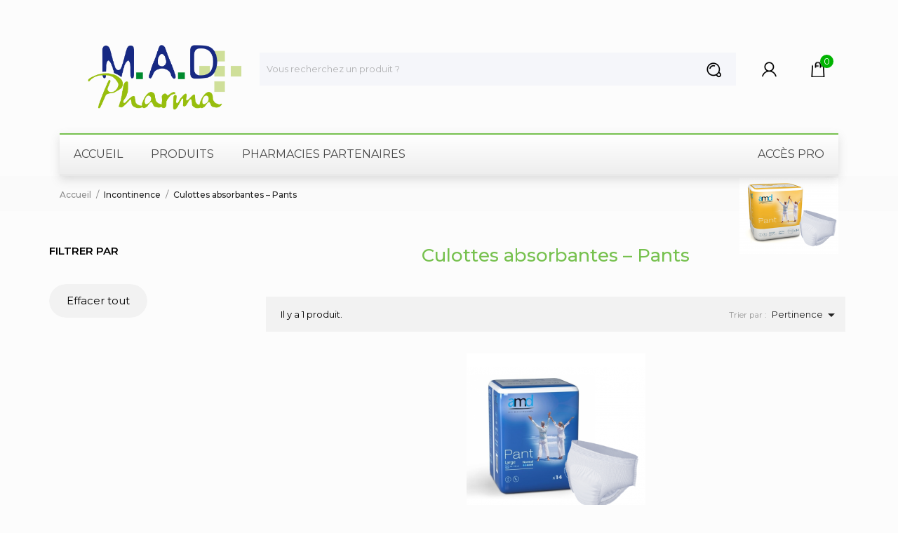

--- FILE ---
content_type: text/html; charset=utf-8
request_url: https://www.madpharma.fr/35-culottes-absorbantes-pants
body_size: 11312
content:
<!doctype html>
<html lang="fr">

  <head>
    
      
  <meta charset="utf-8">


  <meta http-equiv="x-ua-compatible" content="ie=edge">



  <title>Culottes absorbantes – Pants</title>
  <meta name="description" content="">
  <meta name="keywords" content="">
        <link rel="canonical" href="https://www.madpharma.fr/35-culottes-absorbantes-pants">
  


  <meta name="viewport" content="width=device-width, initial-scale=1">



  <link rel="icon" type="image/vnd.microsoft.icon" href="/img/favicon.ico?1624871071">
  <link rel="shortcut icon" type="image/x-icon" href="/img/favicon.ico?1624871071">



    <link rel="stylesheet" href="https://www.madpharma.fr/modules/anproductvideos/views/css/video-js.css" type="text/css" media="all">
  <link rel="stylesheet" href="//code.ionicframework.com/ionicons/2.0.1/css/ionicons.min.css" type="text/css" media="all">
  <link rel="stylesheet" href="https://www.madpharma.fr/themes/nanabeuty/assets/css/theme.css" type="text/css" media="all">
  <link rel="stylesheet" href="//fonts.googleapis.com/css?family=Montserrat:300,400,500,600,700,900&amp;amp;subset=latin-ext,vietnamese" type="text/css" media="all">
  <link rel="stylesheet" href="https://cdnjs.cloudflare.com/ajax/libs/material-design-iconic-font/2.2.0/css/material-design-iconic-font.min.css" type="text/css" media="all">
  <link rel="stylesheet" href="https://cdnjs.cloudflare.com/ajax/libs/font-awesome/5.9.0/css/all.min.css" type="text/css" media="all">
  <link rel="stylesheet" href="https://www.madpharma.fr/modules/storedelivery/views/css/storedelivery.css" type="text/css" media="all">
  <link rel="stylesheet" href="https://www.madpharma.fr/modules/ybc_blog/views/css/prettyPhoto.css" type="text/css" media="all">
  <link rel="stylesheet" href="https://www.madpharma.fr/modules/ybc_blog/views/css/font-awesome.css" type="text/css" media="all">
  <link rel="stylesheet" href="https://www.madpharma.fr/modules/ybc_blog/views/css/material-icons.css" type="text/css" media="all">
  <link rel="stylesheet" href="https://www.madpharma.fr/modules/ybc_blog/views/css/owl.carousel.css" type="text/css" media="all">
  <link rel="stylesheet" href="https://www.madpharma.fr/modules/ybc_blog/views/css/owl.theme.css" type="text/css" media="all">
  <link rel="stylesheet" href="https://www.madpharma.fr/modules/ybc_blog/views/css/slick.css" type="text/css" media="all">
  <link rel="stylesheet" href="https://www.madpharma.fr/modules/ybc_blog/views/css/owl.transitions.css" type="text/css" media="all">
  <link rel="stylesheet" href="https://www.madpharma.fr/modules/ybc_blog/views/css/blog.css" type="text/css" media="all">
  <link rel="stylesheet" href="https://www.madpharma.fr/modules/ybc_blog/views/css/fix17.css" type="text/css" media="all">
  <link rel="stylesheet" href="https://www.madpharma.fr/modules/pm_advancedtopmenu/views/css/pm_advancedtopmenu_base.css" type="text/css" media="all">
  <link rel="stylesheet" href="https://www.madpharma.fr/modules/pm_advancedtopmenu/views/css/pm_advancedtopmenu_product.css" type="text/css" media="all">
  <link rel="stylesheet" href="https://www.madpharma.fr/modules/pm_advancedtopmenu/views/css/pm_advancedtopmenu_global-1.css" type="text/css" media="all">
  <link rel="stylesheet" href="https://www.madpharma.fr/modules/pm_advancedtopmenu/views/css/pm_advancedtopmenu_advanced-1.css" type="text/css" media="all">
  <link rel="stylesheet" href="https://www.madpharma.fr/modules/pm_advancedtopmenu/views/css/pm_advancedtopmenu-1.css" type="text/css" media="all">
  <link rel="stylesheet" href="https://www.madpharma.fr/modules/tabbedcathome/views/css/tabbedcathome.css" type="text/css" media="all">
  <link rel="stylesheet" href="https://www.madpharma.fr/js/jquery/ui/themes/base/minified/jquery-ui.min.css" type="text/css" media="all">
  <link rel="stylesheet" href="https://www.madpharma.fr/js/jquery/ui/themes/base/minified/jquery.ui.theme.min.css" type="text/css" media="all">
  <link rel="stylesheet" href="https://www.madpharma.fr/modules/anproductextratabs/views/css/front.css" type="text/css" media="all">
  <link rel="stylesheet" href="https://www.madpharma.fr/modules/anproductvideos/views/css/front.css" type="text/css" media="all">
  <link rel="stylesheet" href="https://www.madpharma.fr/modules/anscrolltop/views/css/1247f4c2ee260d35f2489e2e0eb9125d.css" type="text/css" media="all">
  <link rel="stylesheet" href="https://www.madpharma.fr/modules/an_theme/views/css/bb81cd026423d1d2313ca6b69fbe84f1.css" type="text/css" media="all">
  <link rel="stylesheet" href="https://www.madpharma.fr/modules/an_brandslider/views/css/owl.carousel.min.css" type="text/css" media="all">
  <link rel="stylesheet" href="https://www.madpharma.fr/modules/an_brandslider/views/css/front.css" type="text/css" media="all">
  <link rel="stylesheet" href="https://www.madpharma.fr/modules/ps_legalcompliance/views/css/aeuc_front.css" type="text/css" media="all">
  <link rel="stylesheet" href="https://www.madpharma.fr/modules//storeggmap/views/css/ggmap.css" type="text/css" media="all">
  <link rel="stylesheet" href="https://www.madpharma.fr/modules/an_theme/views/css/sidebarcart.css" type="text/css" media="screen">
  <link rel="stylesheet" href="https://www.madpharma.fr/modules/an_theme/views/css/animate.min.css" type="text/css" media="screen">
  <link rel="stylesheet" href="https://www.madpharma.fr/modules/an_theme/views/css/hoveronproducts.css" type="text/css" media="screen">
  <link rel="stylesheet" href="https://www.madpharma.fr/modules/an_theme/views/css/owl.carousel.min.css" type="text/css" media="screen">
  <link rel="stylesheet" href="https://www.madpharma.fr/modules/anthemeblocks/views/templates/front/homeslider/css/homeslider.css" type="text/css" media="all">
  <link rel="stylesheet" href="https://www.madpharma.fr/modules/anthemeblocks/views/templates/front/customtext/css/customtext.css" type="text/css" media="all">
  <link rel="stylesheet" href="https://www.madpharma.fr/modules/anthemeblocks/views/css/front.css" type="text/css" media="all">
  <link rel="stylesheet" href="https://www.madpharma.fr/themes/nanabeuty/assets/css/custom.css" type="text/css" media="all">

  <link rel="stylesheet" href="https://www.madpharma.fr/themes/nanabeuty/assets/css/print.css" type="text/css" media="print">



    <script type="text/javascript" src="//vjs.zencdn.net/ie8/1.1.2/videojs-ie8.min.js" ></script>
  <script type="text/javascript" src="//vjs.zencdn.net/5.8.8/video.js" ></script>


  <script type="text/javascript">
        var adtm_isToggleMode = false;
        var adtm_menuHamburgerSelector = "#menu-icon, .menu-icon";
        var adtm_stickyOnMobile = true;
        var prestashop = {"cart":{"products":[],"totals":{"total":{"type":"total","label":"Total","amount":0,"value":"0,00\u00a0\u20ac"},"total_including_tax":{"type":"total","label":"Total TTC","amount":0,"value":"0,00\u00a0\u20ac"},"total_excluding_tax":{"type":"total","label":"Total HT :","amount":0,"value":"0,00\u00a0\u20ac"}},"subtotals":{"products":{"type":"products","label":"Sous-total","amount":0,"value":"0,00\u00a0\u20ac"},"discounts":null,"shipping":{"type":"shipping","label":"Livraison","amount":0,"value":"gratuit"},"tax":{"type":"tax","label":"Taxes incluses","amount":0,"value":"0,00\u00a0\u20ac"}},"products_count":0,"summary_string":"0 articles","vouchers":{"allowed":0,"added":[]},"discounts":[],"minimalPurchase":0,"minimalPurchaseRequired":""},"currency":{"name":"euro","iso_code":"EUR","iso_code_num":"978","sign":"\u20ac"},"customer":{"lastname":null,"firstname":null,"email":null,"birthday":null,"newsletter":null,"newsletter_date_add":null,"optin":null,"website":null,"company":null,"siret":null,"ape":null,"is_logged":false,"gender":{"type":null,"name":null},"addresses":[]},"language":{"name":"Fran\u00e7ais (French)","iso_code":"fr","locale":"fr-FR","language_code":"fr","is_rtl":"0","date_format_lite":"d\/m\/Y","date_format_full":"d\/m\/Y H:i:s","id":1},"page":{"title":"","canonical":"https:\/\/www.madpharma.fr\/35-culottes-absorbantes-pants","meta":{"title":"Culottes absorbantes \u2013 Pants","description":"","keywords":"","robots":"index"},"page_name":"category","body_classes":{"lang-fr":true,"lang-rtl":false,"country-FR":true,"currency-EUR":true,"layout-left-column":true,"page-category":true,"tax-display-enabled":true,"category-id-35":true,"category-Culottes absorbantes \u2013 Pants":true,"category-id-parent-32":true,"category-depth-level-3":true},"admin_notifications":[]},"shop":{"name":"M.A.D Pharma","logo":"\/img\/mad-pharma-logo-1541070857.jpg","stores_icon":"\/img\/logo_stores.png","favicon":"\/img\/favicon.ico"},"urls":{"base_url":"https:\/\/www.madpharma.fr\/","current_url":"https:\/\/www.madpharma.fr\/35-culottes-absorbantes-pants","shop_domain_url":"https:\/\/www.madpharma.fr","img_ps_url":"https:\/\/www.madpharma.fr\/img\/","img_cat_url":"https:\/\/www.madpharma.fr\/img\/c\/","img_lang_url":"https:\/\/www.madpharma.fr\/img\/l\/","img_prod_url":"https:\/\/www.madpharma.fr\/img\/p\/","img_manu_url":"https:\/\/www.madpharma.fr\/img\/m\/","img_sup_url":"https:\/\/www.madpharma.fr\/img\/su\/","img_ship_url":"https:\/\/www.madpharma.fr\/img\/s\/","img_store_url":"https:\/\/www.madpharma.fr\/img\/st\/","img_col_url":"https:\/\/www.madpharma.fr\/img\/co\/","img_url":"https:\/\/www.madpharma.fr\/themes\/nanabeuty\/assets\/img\/","css_url":"https:\/\/www.madpharma.fr\/themes\/nanabeuty\/assets\/css\/","js_url":"https:\/\/www.madpharma.fr\/themes\/nanabeuty\/assets\/js\/","pic_url":"https:\/\/www.madpharma.fr\/upload\/","pages":{"address":"https:\/\/www.madpharma.fr\/adresse","addresses":"https:\/\/www.madpharma.fr\/adresses","authentication":"https:\/\/www.madpharma.fr\/connexion","cart":"https:\/\/www.madpharma.fr\/panier","category":"https:\/\/www.madpharma.fr\/index.php?controller=category","cms":"https:\/\/www.madpharma.fr\/index.php?controller=cms","contact":"https:\/\/www.madpharma.fr\/nous-contacter","discount":"https:\/\/www.madpharma.fr\/reduction","guest_tracking":"https:\/\/www.madpharma.fr\/suivi-commande-invite","history":"https:\/\/www.madpharma.fr\/historique-commandes","identity":"https:\/\/www.madpharma.fr\/identite","index":"https:\/\/www.madpharma.fr\/","my_account":"https:\/\/www.madpharma.fr\/mon-compte","order_confirmation":"https:\/\/www.madpharma.fr\/confirmation-commande","order_detail":"https:\/\/www.madpharma.fr\/index.php?controller=order-detail","order_follow":"https:\/\/www.madpharma.fr\/suivi-commande","order":"https:\/\/www.madpharma.fr\/commande","order_return":"https:\/\/www.madpharma.fr\/index.php?controller=order-return","order_slip":"https:\/\/www.madpharma.fr\/avoirs","pagenotfound":"https:\/\/www.madpharma.fr\/page-introuvable","password":"https:\/\/www.madpharma.fr\/recuperation-mot-de-passe","pdf_invoice":"https:\/\/www.madpharma.fr\/index.php?controller=pdf-invoice","pdf_order_return":"https:\/\/www.madpharma.fr\/index.php?controller=pdf-order-return","pdf_order_slip":"https:\/\/www.madpharma.fr\/index.php?controller=pdf-order-slip","prices_drop":"https:\/\/www.madpharma.fr\/promotions","product":"https:\/\/www.madpharma.fr\/index.php?controller=product","search":"https:\/\/www.madpharma.fr\/recherche","sitemap":"https:\/\/www.madpharma.fr\/sitemap","stores":"https:\/\/www.madpharma.fr\/partenaires","supplier":"https:\/\/www.madpharma.fr\/fournisseur","register":"https:\/\/www.madpharma.fr\/connexion?create_account=1","order_login":"https:\/\/www.madpharma.fr\/commande?login=1"},"alternative_langs":{"fr":"https:\/\/www.madpharma.fr\/35-culottes-absorbantes-pants"},"theme_assets":"\/themes\/nanabeuty\/assets\/","actions":{"logout":"https:\/\/www.madpharma.fr\/?mylogout="},"no_picture_image":{"bySize":{"small_default":{"url":"https:\/\/www.madpharma.fr\/img\/p\/fr-default-small_default.jpg","width":98,"height":98},"cart_default":{"url":"https:\/\/www.madpharma.fr\/img\/p\/fr-default-cart_default.jpg","width":107,"height":107},"menu_default":{"url":"https:\/\/www.madpharma.fr\/img\/p\/fr-default-menu_default.jpg","width":98,"height":130},"home_default":{"url":"https:\/\/www.madpharma.fr\/img\/p\/fr-default-home_default.jpg","width":255,"height":255},"home_default_large":{"url":"https:\/\/www.madpharma.fr\/img\/p\/fr-default-home_default_large.jpg","width":350,"height":350},"medium_default":{"url":"https:\/\/www.madpharma.fr\/img\/p\/fr-default-medium_default.jpg","width":452,"height":452},"large_default":{"url":"https:\/\/www.madpharma.fr\/img\/p\/fr-default-large_default.jpg","width":800,"height":800}},"small":{"url":"https:\/\/www.madpharma.fr\/img\/p\/fr-default-small_default.jpg","width":98,"height":98},"medium":{"url":"https:\/\/www.madpharma.fr\/img\/p\/fr-default-home_default.jpg","width":255,"height":255},"large":{"url":"https:\/\/www.madpharma.fr\/img\/p\/fr-default-large_default.jpg","width":800,"height":800},"legend":""}},"configuration":{"display_taxes_label":true,"is_catalog":false,"show_prices":true,"opt_in":{"partner":false},"quantity_discount":{"type":"discount","label":"Remise"},"voucher_enabled":0,"return_enabled":0},"field_required":[],"breadcrumb":{"links":[{"title":"Accueil","url":"https:\/\/www.madpharma.fr\/"},{"title":"Incontinence","url":"https:\/\/www.madpharma.fr\/32-incontinence"},{"title":"Culottes absorbantes \u2013 Pants","url":"https:\/\/www.madpharma.fr\/35-culottes-absorbantes-pants"}],"count":3},"link":{"protocol_link":"https:\/\/","protocol_content":"https:\/\/"},"time":1768515755,"static_token":"20966706c8802112c0c67ab564c2cfcf","token":"3f30705b715da9762cc07bdb44d4c3ad"};
      </script>



     
<script type="text/javascript">
var unlike_text ="Unlike this post";
var like_text ="Like this post";
var baseAdminDir ='//';
var ybc_blog_product_category ='35';
</script>
    <style>.ybc-blog-post-footer .read_more:hover,
.blog-managament-information button[type="submit"]:hover,
.ybc-blog-tag-a:hover,
#form_blog .btn.edit_view_post:hover,
.form_reply_comment input[type="submit"]:hover,
.form_reply input.btn.btn-primary.btn-default[name="addReplyComment"]:hover,
.form-polls-body button[name="polls_cancel"]:hover,
.form-polls-body button:hover
{
    background:#00cefd;
    border-color:#00cefd;
}
.ybc-blog-like-span.active, .be-tag-block .be-tags a, .be-tag-block .be-tags,
.ybc-blog-related-posts-meta-categories > a,
.view_post,
.comment-content h4.comment_name span,
.ybc_block_categories .active > a,
.comment-content .post_title span a,
.blog-managament-information .help-block a,
.ybc-blog-comment-info .post-author .ybc_title_block {
  color:#2fb5d2;
}
.ybc-block-comment-reply:hover,
.ybc_title_block:hover,
.read_more:hover,
.form_reply input.btn.btn-primary.btn-default[name="addReplyComment"] + .btn.btn-default:hover,
.comment-content .post_title span a:hover,
.list_category_item .sub_category li a:hover,
.ybc_block_categories .active > a:hover,
.ybc-blog-comment-info .post-author .ybc_title_block:hover,
.blog-managament-information .help-block a:hover,
#form_blog a.ybc_button_backtolist:hover{
    color: #00cefd;
}
.ybc-blog-thumbnail-list.carousel .ybc-blog-thumbnail-item.slick-current:before,
.ybc-blog-slider.carousel .slick-dots .slick-active button{
    border-color: #2fb5d2;
}
.ybc-blog-form-comment .blog-submit .button,
.blog-managament-information button[type="submit"],
.ybc-blog-slider.carousel .slick-dots .slick-active button,
.blog_view_all, .view_all_link,
.blog_view_all_button a,
.form-polls-body button,
.form_reply input.btn.btn-primary.btn-default[name="addReplyComment"],
.add_new_post_blog a,
#form_blog button[type="submit"],
#form_blog .btn.edit_view_post,
.form_reply_comment input[type="submit"],
.ets_blog_loading .squaresWaveG
{
  background:#2fb5d2; 
}

.ybc-blog-form-comment .blog-submit .button:hover,
.blog_view_all:hover, .view_all_link:hover,
.blog_view_all_button a:hover,
.add_new_post_blog a:hover,
#form_blog button[type='submit']:hover
{
  background:#00cefd; 
}
.ybc_blog_ltr_mode a:hover, 
.ybc-blog-wrapper-detail a:hover,
.ybc-blog-like-span:hover, 
.blog-main-page a:hover,
.ybc_button_backtolist:hover,
.ybc-block-comment-report:hover{
    color: #00cefd;
}
.nivo-caption {
     background:#2fb5d2; 
     opacity:0.6;
}

.form-polls-body button,
.form_reply_comment input[type="submit"]{
    border: 1px solid #2fb5d2;
}

@keyframes bounce_squaresWaveG {
    0% {
        background-color: #2fb5d2;
    }

    100% {
        background-color: rgb(255, 255, 255);
    }
}

@-o-keyframes bounce_squaresWaveG {
    0% {
        background-color: #2fb5d2;
    }

    100% {
        background-color: rgb(255, 255, 255);
    }
}

@-ms-keyframes bounce_squaresWaveG {
    0% {
        background-color: #2fb5d2;
    }

    100% {
        background-color: rgb(255, 255, 255);
    }
}

@-webkit-keyframes bounce_squaresWaveG {
    0% {
        background-color: #2fb5d2;
    }

    100% {
        background-color: rgb(255, 255, 255);
    }
}

@-moz-keyframes bounce_squaresWaveG {
    0% {
        background-color: #2fb5d2;
    }

    100% {
        background-color: rgb(255, 255, 255);
    }
}</style>
 




    <link rel="stylesheet" href="/themes/nanabeuty/tarteaucitron/css/tarteaucitron.css" media="all">




<script type="text/javascript" src="/themes/nanabeuty/tarteaucitron/tarteaucitron.js"></script>

        <script type="text/javascript">
        tarteaucitron.init({
    	  "privacyUrl": "", /* Privacy policy url */

    	  "hashtag": "#tarteaucitron", /* Open the panel with this hashtag */
    	  "cookieName": "tarteaucitron", /* Cookie name */
    
    	  "orientation": "bottom", /* Banner position (top - bottom) */
                           
    	  "showAlertSmall": false, /* Show the small banner on bottom right */
    	  "cookieslist": false, /* Show the cookie list */
                           
          "closePopup": false, /* Show a close X on the banner */

          "showIcon": true, /* Show cookie icon to manage cookies */
          "iconPosition": "BottomLeft", /* BottomRight, BottomLeft, TopRight and TopLeft */

    	  "adblocker": false, /* Show a Warning if an adblocker is detected */
                           
          "DenyAllCta" : true, /* Show the deny all button */
          "AcceptAllCta" : true, /* Show the accept all button when highPrivacy on */
          "highPrivacy": true, /* HIGHLY RECOMMANDED Disable auto consent */
                           
    	  "handleBrowserDNTRequest": false, /* If Do Not Track == 1, disallow all */

    	  "removeCredit": false, /* Remove credit link */
    	  "moreInfoLink": true, /* Show more info link */

          "useExternalCss": false, /* If false, the tarteaucitron.css file will be loaded */
          "useExternalJs": false, /* If false, the tarteaucitron.js file will be loaded */

    	  //"cookieDomain": ".my-multisite-domaine.fr", /* Shared cookie for multisite */
                          
          "readmoreLink": "", /* Change the default readmore link */

          "mandatory": true, /* Show a message about mandatory cookies */
        });
        tarteaucitron.user.gtagUa = "G-6B2S7TE8SZ" ;
        tarteaucitron.user.gtagMore = function () { /* add here your optionnal gtag() */ };
        (tarteaucitron.job = tarteaucitron.job || []).push('gtag');
        </script>

    

    
    
	<!-- Global site tag (gtag.js) - Google Analytics 
<script async src="https://www.googletagmanager.com/gtag/js?id=G-6B2S7TE8SZ"></script>
<script>
  window.dataLayer = window.dataLayer || [];
  function gtag(){dataLayer.push(arguments);}
  gtag('js', new Date());

  gtag('config', 'G-6B2S7TE8SZ');
</script> -->
	
  </head>

  <body id="category" class="lang-fr country-fr currency-eur layout-left-column page-category tax-display-enabled category-id-35 category-culottes-absorbantes-pants category-id-parent-32 category-depth-level-3  mCustomScrollbar"   >

    
      
    

    <main>
      
              

      <header id="header" class="header-page">
        
          
  <div class="header-banner">
    
  </div>



  <nav class="header-nav">
    <div class="container">
        <div class="row">
          <div class="hidden-md-down header-nav-inside vertical-center">
            <div class="col-md-6 col-xs-12" >
              
            </div>
            <div class="col-md-6 right-nav">
                
            </div>
          </div>
          <div class="hidden-lg-up text-sm-center mobile">
            <div class="float-xs-left" id="menu-icon">
              <i class="material-icons d-inline">&#xE5D2;</i>
            </div>
            <div class="float-xs-right" id="_mobile_cart"></div>
            <div class="top-logo" id="_mobile_logo"></div>
            <div class="clearfix"></div>
          </div>
        </div>
    </div>
  </nav>



  <div class="header-top">
    <div class="middle-header">
      <div class="container">
        <div class="vertical-center header-top-wrapper">
          <div class="col-md-3 hidden-md-down vertical-center logo-desktop" id="_desktop_logo">
            <a href="https://www.madpharma.fr/">
              <img class="logo img-responsive" src="/img/mad-pharma-logo-1541070857.jpg" alt="M.A.D Pharma">
            </a>
          </div>
          <div class="col-md-9 col-xs-12 position-static">
            <div class="row vertical-center  header-top-right">
                <!-- Block search module TOP -->
<div class="search-block col-md-10 col-sm-12" >
	<div id="_desktop_search" class="desktop-search-block">
		<div id="search_widget" class="search-widget" data-search-controller-url="//www.madpharma.fr/recherche">
			<form method="get" action="//www.madpharma.fr/recherche">
				<input type="hidden" name="controller" value="search">
				<input type="text" name="s" value="" placeholder="Vous recherchez un produit ?">
				<button type="submit">
					<span class="search-image"></span>
				</button>
			</form>
		</div>
	</div>
</div>
<!-- /Block search module TOP -->
<div id="_desktop_user_info">
  <div class="user-info">
          <a
        href="https://www.madpharma.fr/mon-compte"
        title="Identifiez-vous"
        rel="nofollow"
      >
        <span class="sign_in-image"></span>
        <span class="hidden-lg-up">Connexion</span>
      </a>
      </div>
</div>
<div id="_desktop_cart">
  <div class="blockcart cart-preview js-sidebar-cart-trigger inactive" data-refresh-url="//www.madpharma.fr/module/ps_shoppingcart/ajax">
    <div class="header">
        <a class="blockcart-link" rel="nofollow" href="//www.madpharma.fr/panier?action=show">
          <span class="shoppingcart-image"></span>
          <span class="cart-products-count">0</span>
        </a>
    </div>
    <div class="cart-dropdown js-cart-source hidden-xs-up">
      <div class="cart-dropdown-wrapper">
        <div class="cart-title">
          <h4 class="text-center">Panier</h4>
        </div>
                  <div class="no-items">
            Il n'y a plus d'articles dans votre panier
          </div>
              </div>
    </div>

  </div>
</div>

              <div class="clearfix"></div>
            </div>
          </div>
        </div>
      </div>
    </div>
    <div class="container">
      <div class="row">
        <div class="col-md-12"> </div>
         </div>
    </div>
        <div id="mobile_top_menu_wrapper" class="hidden-lg-up" style="display:none;">
          <div class="js-top-menu mobile" id="_mobile_top_menu"></div>
          <div class="js-top-menu-bottom">
            
            <div  id="_mobile_user_info"></div>
            <div id="_mobile_currency_selector"></div>
            <div id="_mobile_language_selector"></div>
            <div id="_mobile_contact_link"></div>
          </div>
        </div>
  </div>
  <!-- MODULE PM_AdvancedTopMenu || Presta-Module.com -->
</div><div class="clear"></div><div id="_desktop_top_menu" class="adtm_menu_container container">
	<div id="adtm_menu" data-open-method="1" data-sticky="1" class="" data-active-id="" data-active-type="">
		<div id="adtm_menu_inner" class="clearfix advtm_open_on_hover">
			<ul id="menu">
								<li class="li-niveau1 advtm_menu_toggle">
					<a class="a-niveau1 adtm_toggle_menu_button"><span class="advtm_menu_span adtm_toggle_menu_button_text">Menu</span></a>
				</li>
																		
																																	<li class="li-niveau1 advtm_menu_2 menuHaveNoMobileSubMenu">
													<a href="https://www.madpharma.fr" title="Accueil"  class=" a-niveau1" ><span class="advtm_menu_span advtm_menu_span_2">Accueil</span></a>																</li>
																			
																																																								<li class="li-niveau1 advtm_menu_3 sub">
													<a href="#" title="Produits"  class="adtm_unclickable a-niveau1" ><span class="advtm_menu_span advtm_menu_span_3">Produits</span></a>																	<div class="adtm_sub">
													<table class="columnWrapTable">
							<tr>
																							
																<td class="adtm_column_wrap_td advtm_column_wrap_td_2">
									<div class="adtm_column_wrap advtm_column_wrap_2">
																			<div class="adtm_column_wrap_sizer">&nbsp;</div>
																																																												<div class="adtm_column adtm_column_6">
																																		<span class="column_wrap_title">
																									<a href="https://www.madpharma.fr/10-autour-de-la-chambre" title="Autour de la chambre"  class=""  data-type="category" data-id="10"><i class="pmAtmIcon fas fa-bed"></i>Autour de la chambre</a>																							</span>
																																															<ul class="adtm_elements adtm_elements_6">
																																																																			<li class="">
																															<a href="https://www.madpharma.fr/21-lits-et-matelas" title="Lits et matelas"  class=""  data-type="category" data-id="21">Lits et matelas</a>																											</li>
																																																																																	<li class="">
																															<a href="https://www.madpharma.fr/22-tables-de-lit" title="Tables de lit"  class=""  data-type="category" data-id="22">Tables de lit</a>																											</li>
																																																																																	<li class="">
																															<a href="https://www.madpharma.fr/23-accessoires-de-lit" title="Accessoires de lit"  class=""  data-type="category" data-id="23">Accessoires de lit</a>																											</li>
																																																																																	<li class="">
																															<a href="https://www.madpharma.fr/24-aide-au-positionnement" title="Aide au positionnement"  class=""  data-type="category" data-id="24">Aide au positionnement</a>																											</li>
																																																																																	<li class="">
																															<a href="https://www.madpharma.fr/25-vetements-de-confort" title="V&ecirc;tements de confort"  class=""  data-type="category" data-id="25">V&ecirc;tements de confort</a>																											</li>
																																						</ul>
																																	</div>
																																																																																	<div class="adtm_column adtm_column_12">
																																		<span class="column_wrap_title">
																									<a href="https://www.madpharma.fr/12-mobilite-et-transfert" title="Mobilit&eacute; et transfert"  class=""  data-type="category" data-id="12"><i class="pmAtmIcon fab fa-accessible-icon"></i>Mobilit&eacute; et transfert</a>																							</span>
																																															<ul class="adtm_elements adtm_elements_12">
																																																																			<li class="">
																															<a href="https://www.madpharma.fr/64-fauteuils-roulants" title="Fauteuils roulants"  class=""  data-type="category" data-id="64">Fauteuils roulants</a>																											</li>
																																																																																	<li class="">
																															<a href="https://www.madpharma.fr/76-coussins" title="Coussins"  class=""  data-type="category" data-id="76">Coussins</a>																											</li>
																																																																																	<li class="">
																															<a href="https://www.madpharma.fr/65-aide-au-transfert" title="Aide au transfert"  class=""  data-type="category" data-id="65">Aide au transfert</a>																											</li>
																																																																																	<li class="">
																															<a href="https://www.madpharma.fr/66-deambulateurs" title="D&eacute;ambulateurs"  class=""  data-type="category" data-id="66">D&eacute;ambulateurs</a>																											</li>
																																																																																	<li class="">
																															<a href="https://www.madpharma.fr/67-cannes" title="Cannes"  class=""  data-type="category" data-id="67">Cannes</a>																											</li>
																																																																																	<li class="">
																															<a href="https://www.madpharma.fr/89-chaussures" title="Chaussures"  class=""  data-type="category" data-id="89">Chaussures</a>																											</li>
																																																																																	<li class="">
																															<a href="https://www.madpharma.fr/68-scooters" title="Scooters"  class=""  data-type="category" data-id="68">Scooters</a>																											</li>
																																																																																	<li class="">
																															<a href="https://www.madpharma.fr/69-tricycles" title="Tricycles"  class=""  data-type="category" data-id="69">Tricycles</a>																											</li>
																																						</ul>
																																	</div>
																																																</div>
								</td>
																															
																<td class="adtm_column_wrap_td advtm_column_wrap_td_3">
									<div class="adtm_column_wrap advtm_column_wrap_3">
																			<div class="adtm_column_wrap_sizer">&nbsp;</div>
																																																												<div class="adtm_column adtm_column_7">
																																		<span class="column_wrap_title">
																									<a href="https://www.madpharma.fr/26-salle-de-bain-et-hygiene" title="Salle de bain et hygi&egrave;ne"  class=""  data-type="category" data-id="26"><i class="pmAtmIcon fas fa-bath"></i>Salle de bain et hygi&egrave;ne</a>																							</span>
																																															<ul class="adtm_elements adtm_elements_7">
																																																																			<li class="">
																															<a href="https://www.madpharma.fr/27-bain-et-douche" title="Bain et douche"  class=""  data-type="category" data-id="27">Bain et douche</a>																											</li>
																																																																																	<li class="">
																															<a href="https://www.madpharma.fr/28-toilettes" title="Toilettes"  class=""  data-type="category" data-id="28">Toilettes</a>																											</li>
																																																																																	<li class="">
																															<a href="https://www.madpharma.fr/29-desinfection" title="D&eacute;sinfection"  class=""  data-type="category" data-id="29">D&eacute;sinfection</a>																											</li>
																																																																																	<li class="">
																															<a href="https://www.madpharma.fr/30-barres-dappui" title="Barres d&rsquo;appui"  class=""  data-type="category" data-id="30">Barres d&rsquo;appui</a>																											</li>
																																																																																	<li class="">
																															<a href="https://www.madpharma.fr/31-accessoires-de-bain" title="Accessoires de bain"  class=""  data-type="category" data-id="31">Accessoires de bain</a>																											</li>
																																						</ul>
																																	</div>
																																																																																	<div class="adtm_column adtm_column_13">
																																		<span class="column_wrap_title">
																									<a href="https://www.madpharma.fr/70-gamme-xxl" title="Gamme XXL"  class=""  data-type="category" data-id="70"><i class="pmAtmIcon fab fa-quinscape"></i>Gamme XXL</a>																							</span>
																																															<ul class="adtm_elements adtm_elements_13">
																																																																			<li class="">
																															<a href="https://www.madpharma.fr/92-autour-de-la-chambre" title="Autour de la chambre"  class=""  data-type="category" data-id="92">Autour de la chambre</a>																											</li>
																																																																																	<li class="">
																															<a href="https://www.madpharma.fr/93-aide-au-bain-et-toilettes" title="Aide au bain et toilettes"  class=""  data-type="category" data-id="93">Aide au bain et toilettes</a>																											</li>
																																																																																	<li class="">
																															<a href="https://www.madpharma.fr/94-fauteuils-releveurs-et-coquilles" title="Fauteuils releveurs et coquilles"  class=""  data-type="category" data-id="94">Fauteuils releveurs et coquilles</a>																											</li>
																																																																																	<li class="">
																															<a href="https://www.madpharma.fr/95-fauteuils-roulants-et-scooters" title="Fauteuils roulants et scooters"  class=""  data-type="category" data-id="95">Fauteuils roulants et scooters</a>																											</li>
																																																																																	<li class="">
																															<a href="https://www.madpharma.fr/96-aide-a-la-marche-et-au-transfert" title="Aide &agrave; la marche et au transfert"  class=""  data-type="category" data-id="96">Aide &agrave; la marche et au transfert</a>																											</li>
																																						</ul>
																																	</div>
																																																</div>
								</td>
																															
																<td class="adtm_column_wrap_td advtm_column_wrap_td_4">
									<div class="adtm_column_wrap advtm_column_wrap_4">
																			<div class="adtm_column_wrap_sizer">&nbsp;</div>
																																																												<div class="adtm_column adtm_column_8">
																																		<span class="column_wrap_title">
																									<a href="https://www.madpharma.fr/32-incontinence" title="Incontinence"  class=""  data-type="category" data-id="32"><i class="pmAtmIcon fas fa-bong"></i>Incontinence</a>																							</span>
																																															<ul class="adtm_elements adtm_elements_8">
																																																																			<li class="">
																															<a href="https://www.madpharma.fr/36-changes-complets" title="Changes complets"  class=""  data-type="category" data-id="36">Changes complets</a>																											</li>
																																																																																	<li class="">
																															<a href="https://www.madpharma.fr/35-culottes-absorbantes-pants" title="Culottes absorbantes &ndash; Pants"  class=""  data-type="category" data-id="35">Culottes absorbantes &ndash; Pants</a>																											</li>
																																																																																	<li class="">
																															<a href="https://www.madpharma.fr/37-protections-anatomiques" title="Protections anatomiques"  class=""  data-type="category" data-id="37">Protections anatomiques</a>																											</li>
																																																																																	<li class="">
																															<a href="https://www.madpharma.fr/38-protections-droites" title="Protections droites"  class=""  data-type="category" data-id="38">Protections droites</a>																											</li>
																																																																																	<li class="">
																															<a href="https://www.madpharma.fr/33-protections-feminines-legeres" title="Protections f&eacute;minines l&eacute;g&egrave;res"  class=""  data-type="category" data-id="33">Protections f&eacute;minines l&eacute;g&egrave;res</a>																											</li>
																																																																																	<li class="">
																															<a href="https://www.madpharma.fr/34-protections-masculines-legeres" title="Protections masculines l&eacute;g&egrave;res"  class=""  data-type="category" data-id="34">Protections masculines l&eacute;g&egrave;res</a>																											</li>
																																																																																	<li class="">
																															<a href="https://www.madpharma.fr/39-aleses" title="Al&egrave;ses"  class=""  data-type="category" data-id="39">Al&egrave;ses</a>																											</li>
																																						</ul>
																																	</div>
																																																																																	<div class="adtm_column adtm_column_14">
																																		<span class="column_wrap_title">
																									<a href="https://www.madpharma.fr/15-location-de-materiel-medical" title="Location de mat&eacute;riel m&eacute;dical"  class=""  data-type="category" data-id="15"><i class="pmAtmIcon zmdi zmdi-case"></i>Location de mat&eacute;riel m&eacute;dical</a>																							</span>
																																															<ul class="adtm_elements adtm_elements_14">
																																																																			<li class="">
																															<a href="https://www.madpharma.fr/97-maintien-a-domicile" title="Maintien &agrave; domicile"  class=""  data-type="category" data-id="97">Maintien &agrave; domicile</a>																											</li>
																																																																																	<li class="">
																															<a href="https://www.madpharma.fr/98-assistance-respiratoire" title="Assistance respiratoire"  class=""  data-type="category" data-id="98">Assistance respiratoire</a>																											</li>
																																																																																	<li class="">
																															<a href="https://www.madpharma.fr/100-aerosoltherapie" title="A&eacute;rosolth&eacute;rapie"  class=""  data-type="category" data-id="100">A&eacute;rosolth&eacute;rapie</a>																											</li>
																																																																																	<li class="">
																															<a href="https://www.madpharma.fr/99-puericulture" title="Pu&eacute;riculture"  class=""  data-type="category" data-id="99">Pu&eacute;riculture</a>																											</li>
																																						</ul>
																																	</div>
																																																</div>
								</td>
																															
																<td class="adtm_column_wrap_td advtm_column_wrap_td_5">
									<div class="adtm_column_wrap advtm_column_wrap_5">
																			<div class="adtm_column_wrap_sizer">&nbsp;</div>
																																																												<div class="adtm_column adtm_column_9">
																																		<span class="column_wrap_title">
																									<a href="https://www.madpharma.fr/11-bien-etre-et-confort" title="Bien-&ecirc;tre et confort"  class=""  data-type="category" data-id="11"><i class="pmAtmIcon fas fa-child"></i>Bien-&ecirc;tre et confort</a>																							</span>
																																															<ul class="adtm_elements adtm_elements_9">
																																																																			<li class="">
																															<a href="https://www.madpharma.fr/18-fauteuils" title="Fauteuils"  class=""  data-type="category" data-id="18">Fauteuils</a>																											</li>
																																																																																	<li class="">
																															<a href="https://www.madpharma.fr/19-chaleur-douce" title="Chaleur douce"  class=""  data-type="category" data-id="19">Chaleur douce</a>																											</li>
																																																																																	<li class="">
																															<a href="https://www.madpharma.fr/20-reeducation" title="R&eacute;&eacute;ducation"  class=""  data-type="category" data-id="20">R&eacute;&eacute;ducation</a>																											</li>
																																																																																	<li class="">
																															<a href="https://www.madpharma.fr/52-auto-diagnostic" title="Auto-diagnostic"  class=""  data-type="category" data-id="52">Auto-diagnostic</a>																											</li>
																																																																																	<li class="">
																															<a href="https://www.madpharma.fr/53-piluliers" title="Piluliers"  class=""  data-type="category" data-id="53">Piluliers</a>																											</li>
																																																																																	<li class="">
																															<a href="https://www.madpharma.fr/54-aides-a-lhabillement" title="Aides &agrave; l&rsquo;habillement"  class=""  data-type="category" data-id="54">Aides &agrave; l&rsquo;habillement</a>																											</li>
																																																																																	<li class="">
																															<a href="https://www.madpharma.fr/55-aides-techniques" title="Aides techniques"  class=""  data-type="category" data-id="55">Aides techniques</a>																											</li>
																																																																																	<li class="">
																															<a href="https://www.madpharma.fr/56-telephones-et-systemes-d-alarme" title="T&eacute;l&eacute;phones et syst&egrave;mes d'alarme"  class=""  data-type="category" data-id="56">T&eacute;l&eacute;phones et syst&egrave;mes d'alarme</a>																											</li>
																																																																																	<li class="">
																															<a href="https://www.madpharma.fr/57-repas" title="Repas"  class=""  data-type="category" data-id="57">Repas</a>																											</li>
																																																																																	<li class="">
																															<a href="https://www.madpharma.fr/90-complements-nutritionnels-oraux" title="Compl&eacute;ments nutritionnels oraux"  class=""  data-type="category" data-id="90">Compl&eacute;ments nutritionnels oraux</a>																											</li>
																																						</ul>
																																	</div>
																																																</div>
								</td>
																						</tr>
						</table>
												</div>
										</li>
																			
																																	<li class="li-niveau1 advtm_menu_6 menuHaveNoMobileSubMenu">
													<a href="https://www.madpharma.fr/partenaires" title="Pharmacies partenaires"  class=" a-niveau1" ><span class="advtm_menu_span advtm_menu_span_6">Pharmacies partenaires</span></a>																</li>
																			
																																																								<li class="li-niveau1 advtm_menu_5 sub">
													<a href="#" title="Acc&egrave;s pro"  class="adtm_unclickable a-niveau1" ><span class="advtm_menu_span advtm_menu_span_5">Acc&egrave;s pro</span></a>																	<div class="adtm_sub">
													<table class="columnWrapTable">
							<tr>
																							
																<td class="adtm_column_wrap_td advtm_column_wrap_td_6">
									<div class="adtm_column_wrap advtm_column_wrap_6">
																			<div class="adtm_column_wrap_sizer">&nbsp;</div>
																																																												<div class="adtm_column adtm_column_11">
																																		<span class="column_wrap_title">
																									<a href="#" title=""  class="adtm_unclickable"  data-type="cms-category"></a>																							</span>
																																															<ul class="adtm_elements adtm_elements_11">
																																																																			<li class="">
																															<a href="https://www.madpharma.fr/content/10-accueil-pro" title="Qui sommes-nous ?"  class="" >Qui sommes-nous ?</a>																											</li>
																																																																																	<li class="">
																															<a href="https://login.e4-bizz.com/#/ " title="Les produits" target="_blank" class="" >Les produits</a>																											</li>
																																						</ul>
																																	</div>
																																																</div>
								</td>
																						</tr>
						</table>
												</div>
										</li>
												</ul>
		</div>
	</div>
</div>
<div><!-- /MODULE PM_AdvancedTopMenu || Presta-Module.com -->

  
          
      </header>

      
        
<aside id="notifications">
  <div class="container">
    
    
    
      </div>
</aside>
      

      <div class="breadcrumb-wrapper">
        
           

<div class="container">
  <nav data-depth="3" class="breadcrumb hidden-sm-down">
    <ol itemscope itemtype="http://schema.org/BreadcrumbList">
              
          <li itemprop="itemListElement" itemscope itemtype="http://schema.org/ListItem">
            <a itemprop="item" href="https://www.madpharma.fr/">
              <span itemprop="name">Accueil</span>
            </a>
            <meta itemprop="position" content="1">
          </li>
        
              
          <li itemprop="itemListElement" itemscope itemtype="http://schema.org/ListItem">
            <a itemprop="item" href="https://www.madpharma.fr/32-incontinence">
              <span itemprop="name">Incontinence</span>
            </a>
            <meta itemprop="position" content="2">
          </li>
        
              
          <li itemprop="itemListElement" itemscope itemtype="http://schema.org/ListItem">
            <a itemprop="item" href="https://www.madpharma.fr/35-culottes-absorbantes-pants">
              <span itemprop="name">Culottes absorbantes – Pants</span>
            </a>
            <meta itemprop="position" content="3">
          </li>
        
          </ol>
  </nav>
</div>

        
      </div>
      <section id="wrapper">
                
        <div class="container">
          <div  class="row"   >
            
              <div id="left-column" class="col-xs-12 col-md-4 col-lg-3">
                                  

<div id="search_filters_wrapper" class="hidden-sm-down">
  <div id="search_filter_controls" class="hidden-md-up">
      <span id="_mobile_search_filters_clear_all"></span>
      <button class="btn btn-secondary ok">
        <i class="material-icons">&#xE876;</i>
        ok
      </button>
  </div>
    <div id="search_filters">

    
      <h4 class="text-uppercase h6 hidden-sm-down">Filtrer par</h4>
    
            
      <div id="_desktop_search_filters_clear_all" class="hidden-sm-down clear-all-wrapper">
        <button data-search-url="https://www.madpharma.fr/35-culottes-absorbantes-pants" class="btn btn-tertiary js-search-filters-clear-all">
          Effacer tout
        </button>
      </div>
    
  </div>

</div>

                              </div>
            

            
  <div id="content-wrapper" class="left-column col-xs-12 col-md-8 col-lg-9">
    
    
  <section id="main">

    
        <div class="block-category card card-block hidden-sm-down">
      <h1 class="h1">Culottes absorbantes – Pants</h1>
              <div class="category-cover">
      <img src="https://www.madpharma.fr/c/35-category_default/culottes-absorbantes-pants.jpg" alt="">
    </div>
              </div>
  

    <section id="products">
      
        <div id="">
          
            <div id="js-product-list-top" class="products-selection"> 
  <div class=" hidden-sm-down total-products">
          <p>Il y a 1 produit.</p>
      </div>

  <div class="sort-by-row">

    
      <span class="hidden-sm-down sort-by">
  Trier par :
</span>
<div class=" products-sort-order dropdown">
  <button
  class="btn-unstyle select-title"
  rel="nofollow"
  data-toggle="dropdown"
  aria-haspopup="true"
  aria-expanded="false">
  Pertinence  <i class="material-icons float-xs-right">&#xE5C5;</i>
  </button>
  <div class="dropdown-menu">
      <a
      rel="nofollow"
      href="https://www.madpharma.fr/35-culottes-absorbantes-pants?order=product.position.asc"
      class="select-list current js-search-link"
    >
      Pertinence
    </a>
      <a
      rel="nofollow"
      href="https://www.madpharma.fr/35-culottes-absorbantes-pants?order=product.name.asc"
      class="select-list js-search-link"
    >
      Nom, A à Z
    </a>
      <a
      rel="nofollow"
      href="https://www.madpharma.fr/35-culottes-absorbantes-pants?order=product.name.desc"
      class="select-list js-search-link"
    >
      Nom, Z à A
    </a>
      <a
      rel="nofollow"
      href="https://www.madpharma.fr/35-culottes-absorbantes-pants?order=product.price.asc"
      class="select-list js-search-link"
    >
      Prix, croissant
    </a>
      <a
      rel="nofollow"
      href="https://www.madpharma.fr/35-culottes-absorbantes-pants?order=product.price.desc"
      class="select-list js-search-link"
    >
      Prix, décroissant
    </a>
    </div>
</div>
    

          <div class="hidden-md-up filter-button">
        <button id="search_filter_toggler" class="btn btn-secondary">
          Filtrer
        </button>
      </div>
      </div>

  <div class="col-sm-12 hidden-md-up text-sm-center showing">
    Affichage 1-1 de 1 article(s)
  </div>
</div>
          
        </div>

        
          <div id="" class="hidden-sm-down">
            <section id="js-active-search-filters" class="hide">
  
    <h1 class="h6 hidden-xs-up">Filtres actifs</h1>
  

  </section>

          </div>
        

        <div id="">
          
            <div id="js-product-list">
  <div class="products">
          
        
     <article class="product-miniature js-product-miniature" data-id-product="588" data-id-product-attribute="2204" itemscope itemtype="http://schema.org/Product">
    <div class="thumbnail-container ">
		<div class="thumbnail-container-image " style="min-height: 250px; min-height: 255px;">
			
        	        	          <a href="https://www.madpharma.fr/culottes-absorbantes-pants/588-2204-amd-pant-culottes-absorbantes.html#/427-absorption-normal/85-taille-m" class="thumbnail product-thumbnail">
	          	              <img
	                class="img_hover_change  cover  "
	                ata-full-size-image-url="https://www.madpharma.fr/1437-large_default/amd-pant-culottes-absorbantes.jpg"
	                src="https://www.madpharma.fr/1437-home_default/amd-pant-culottes-absorbantes.jpg"
	                alt="amd pant normal"
	              >
	          	              <img
	                class="img_hover_change  "
	                ata-full-size-image-url="https://www.madpharma.fr/1833-large_default/amd-pant-culottes-absorbantes.jpg"
	                src="https://www.madpharma.fr/1833-home_default/amd-pant-culottes-absorbantes.jpg"
	                alt="absorptions"
	              >
	          	          </a>
	        	        
		
		  
		  <div class="highlighted-informations no-variants hidden-sm-down">
		  	<div>
		  	
			  			
			<div class="product-buttons_block">
			
			  <a class="quick-view product-buttons btn" href="#" data-link-action="quickview">
				Aperçu rapide
			  </a>
			
			<a href="https://www.madpharma.fr/culottes-absorbantes-pants/588-2204-amd-pant-culottes-absorbantes.html#/427-absorption-normal/85-taille-m" class="more_details product-buttons btn">
				Plus de détails
			</a>
			</div>
			</div>
		  </div>
		</div>
		
      <div class="product-description">
        
          <h3 class="h3 product-title" itemprop="name"><a href="https://www.madpharma.fr/culottes-absorbantes-pants/588-2204-amd-pant-culottes-absorbantes.html#/427-absorption-normal/85-taille-m">Amd Pant - Culottes absorbantes</a></h3>
        

        
                  

        
          
        
      </div>

      
      <a href="https://www.madpharma.fr/culottes-absorbantes-pants/588-2204-amd-pant-culottes-absorbantes.html#/427-absorption-normal/85-taille-m">
        <ul class="product-flags">
                         


        </ul>
      </a>
      
    </div>
  </article>

      
      </div>

  
    <nav class="pagination">
  <div class="col-lg-5 text-xs-center text-lg-left">
    
      Affichage 1-1 de 1 article(s)
    
  </div>

  <div class="col-lg-7 ">
    
         
  </div>

</nav>
  

  <div class="hidden-md-up text-xs-right up">
    <a href="#header" class="btn btn-secondary">
      Retour en haut
      <i class="material-icons">&#xE316;</i>
    </a>
  </div>
</div>
          
        </div>

        <div id="js-product-list-bottom">
          
            <div id="js-product-list-bottom"></div>
          
        </div>

          </section>

  </section>

    
  </div>


            
          </div>
        </div>
              </section>

      <footer id="footer">
        
          <div class="container">
  <div class="row">
    
      
    
  </div>
</div>

<div class="bandeau1">Demandez conseil à votre pharmacien</div>

<div class="footer-container">
  <div class="container">
    <div class="row">
    	<div class="footer-top-block">
    	
        	
  <div class="block-social col-lg-5 col-md-5 col-sm-12">
    <ul>
          </ul>
  </div>


      	
    	</div>
    	<div class="footer-link">
    		<div class="footer-logo col-md-3">
    			<div class="logo-desktop" id="_desktop_logo_footer">
		          <a href="https://www.madpharma.fr/">
		            <img class="logo img-responsive" src="/img/mad-pharma-logo-1541070857.jpg" alt="M.A.D Pharma">
		          </a>
		        </div>

    			<!---->
    		</div>
    		<div class="footer-navigation col-md-8">
		    
		        <div id="scrolltopbtn">&#xf365;</div><div class="col-md-12 links">
  <div class="row">
      <div class="col-md-3 wrapper">
      <h3 class="h3 hidden-sm-down">Accueil</h3>
            <div class="title clearfix hidden-md-up" data-target="#footer_sub_menu_88441" data-toggle="collapse">
        <span class="h3">Accueil</span>
        <span class="float-xs-right">
          <span class="navbar-toggler collapse-icons">
            <i class="material-icons add">&#xE313;</i>
            <i class="material-icons remove">&#xE316;</i>
          </span>
        </span>
      </div>
      <ul id="footer_sub_menu_88441" class="collapse">
                  <li>
            <a
                id="link-custom-page-Accueil-2"
                class="custom-page-link"
                href="https://www.madpharma.fr/"
                title=""
                            >
              Accueil
            </a>
          </li>
                  <li>
            <a
                id="link-custom-page-Mentions légales-2"
                class="custom-page-link"
                href="https://www.madpharma.fr/content/7-aeu-legal-privacy"
                title=""
                            >
              Mentions légales
            </a>
          </li>
              </ul>
    </div>
      <div class="col-md-3 wrapper">
      <h3 class="h3 hidden-sm-down">Catégories</h3>
            <div class="title clearfix hidden-md-up" data-target="#footer_sub_menu_65278" data-toggle="collapse">
        <span class="h3">Catégories</span>
        <span class="float-xs-right">
          <span class="navbar-toggler collapse-icons">
            <i class="material-icons add">&#xE313;</i>
            <i class="material-icons remove">&#xE316;</i>
          </span>
        </span>
      </div>
      <ul id="footer_sub_menu_65278" class="collapse">
                  <li>
            <a
                id="link-custom-page-Autour de la chambre-4"
                class="custom-page-link"
                href="https://www.madpharma.fr/10-autour-de-la-chambre"
                title=""
                            >
              Autour de la chambre
            </a>
          </li>
                  <li>
            <a
                id="link-custom-page-Salle de bains et hygiène-4"
                class="custom-page-link"
                href="https://www.madpharma.fr/26-salle-de-bain-et-hygiene"
                title=""
                            >
              Salle de bains et hygiène
            </a>
          </li>
                  <li>
            <a
                id="link-custom-page-Incontinence-4"
                class="custom-page-link"
                href="https://www.madpharma.fr/32-incontinence"
                title=""
                            >
              Incontinence
            </a>
          </li>
                  <li>
            <a
                id="link-custom-page-Bien-être et confort-4"
                class="custom-page-link"
                href="https://www.madpharma.fr/32-incontinence"
                title=""
                            >
              Bien-être et confort
            </a>
          </li>
                  <li>
            <a
                id="link-custom-page-Mobilité et transfert-4"
                class="custom-page-link"
                href="https://www.madpharma.fr/12-mobilite-et-transfert"
                title=""
                            >
              Mobilité et transfert
            </a>
          </li>
                  <li>
            <a
                id="link-custom-page-Bariatrique-4"
                class="custom-page-link"
                href="https://www.madpharma.fr/70-bariatrique"
                title=""
                            >
              Bariatrique
            </a>
          </li>
                  <li>
            <a
                id="link-custom-page-Location de matériel médical-4"
                class="custom-page-link"
                href="https://www.madpharma.fr/15-location-de-materiel-medical"
                title=""
                            >
              Location de matériel médical
            </a>
          </li>
              </ul>
    </div>
      <div class="col-md-3 wrapper">
      <h3 class="h3 hidden-sm-down">Partenaires</h3>
            <div class="title clearfix hidden-md-up" data-target="#footer_sub_menu_38078" data-toggle="collapse">
        <span class="h3">Partenaires</span>
        <span class="float-xs-right">
          <span class="navbar-toggler collapse-icons">
            <i class="material-icons add">&#xE313;</i>
            <i class="material-icons remove">&#xE316;</i>
          </span>
        </span>
      </div>
      <ul id="footer_sub_menu_38078" class="collapse">
                  <li>
            <a
                id="link-static-page-stores-5"
                class="cms-page-link"
                href="https://www.madpharma.fr/partenaires"
                title=""
                            >
              Pharmacies partenaires
            </a>
          </li>
              </ul>
    </div>
      <div class="col-md-3 wrapper">
      <h3 class="h3 hidden-sm-down">Accès pro</h3>
            <div class="title clearfix hidden-md-up" data-target="#footer_sub_menu_8866" data-toggle="collapse">
        <span class="h3">Accès pro</span>
        <span class="float-xs-right">
          <span class="navbar-toggler collapse-icons">
            <i class="material-icons add">&#xE313;</i>
            <i class="material-icons remove">&#xE316;</i>
          </span>
        </span>
      </div>
      <ul id="footer_sub_menu_8866" class="collapse">
                  <li>
            <a
                id="link-custom-page-Qui sommes-nous ?-6"
                class="custom-page-link"
                href="https://www.madpharma.fr/content/10-accueil-pro"
                title=""
                            >
              Qui sommes-nous ?
            </a>
          </li>
                  <li>
            <a
                id="link-custom-page-Les produits-6"
                class="custom-page-link"
                href="https://www.prestadm.com"
                title=""
                 target="_blank"             >
              Les produits
            </a>
          </li>
              </ul>
    </div>
    </div>
</div>

		     
		    </div>
    	</div>

    </div>
    <div class="row">
      
        
      
    </div>
  </div>
	<!--<div class="copyright-container">
	  <div class="container">
		<div class="row">
		  <div class="col-md-6">
			<p class="">
			  
				aaa<a class="_blank" href="http://www.prestashop.com" target="_blank">
				  © 2026 - Logiciel e-commerce par PrestaShop™
				</a>
			  
			</p>
		  </div>
		  <div class="col-md-6">
			
		  </div>
		</div>
	  </div>
	</div>-->
</div>
        
      </footer>

    </main>

    
        <script type="text/javascript" src="https://www.madpharma.fr/themes/core.js" ></script>
  <script type="text/javascript" src="https://www.madpharma.fr/themes/nanabeuty/assets/js/theme.js" ></script>
  <script type="text/javascript" src="https://www.madpharma.fr/modules/storedelivery//views/js/storedelivery.js" ></script>
  <script type="text/javascript" src="https://www.madpharma.fr/modules/ybc_blog/views/js/owl.carousel.js" ></script>
  <script type="text/javascript" src="https://www.madpharma.fr/modules/ybc_blog/views/js/jquery.prettyPhoto.js" ></script>
  <script type="text/javascript" src="https://www.madpharma.fr/modules/ybc_blog/views/js/prettyPhoto.inc.js" ></script>
  <script type="text/javascript" src="https://www.madpharma.fr/modules/ybc_blog/views/js/slick.js" ></script>
  <script type="text/javascript" src="https://www.madpharma.fr/modules/ybc_blog/views/js/jquery.lazyload.min.js" ></script>
  <script type="text/javascript" src="https://www.madpharma.fr/modules/ybc_blog/views/js/blog.js" ></script>
  <script type="text/javascript" src="https://www.madpharma.fr/modules/ybc_blog/views/js/related.js" ></script>
  <script type="text/javascript" src="https://www.madpharma.fr/modules/pm_advancedtopmenu/views/js/jquery.sticky.js" ></script>
  <script type="text/javascript" src="https://www.madpharma.fr/modules/pm_advancedtopmenu/views/js/pm_advancedtopmenu.js" ></script>
  <script type="text/javascript" src="https://www.madpharma.fr/modules/tabbedcathome/views/js/isotope.pkgd.min.js" ></script>
  <script type="text/javascript" src="https://www.madpharma.fr/modules/tabbedcathome/views/js/tabbedcathome.js" ></script>
  <script type="text/javascript" src="https://www.madpharma.fr/js/jquery/ui/jquery-ui.min.js" ></script>
  <script type="text/javascript" src="https://www.madpharma.fr/modules/ps_searchbar/ps_searchbar.js" ></script>
  <script type="text/javascript" src="https://www.madpharma.fr/modules/ps_shoppingcart/ps_shoppingcart.js" ></script>
  <script type="text/javascript" src="https://www.madpharma.fr/modules/anscrolltop/views/js/front.js" ></script>
  <script type="text/javascript" src="https://www.madpharma.fr/modules/an_brandslider/views/js/owl.carousel.min.js" ></script>
  <script type="text/javascript" src="https://www.madpharma.fr/modules/an_brandslider/views/js/7de2d73e0f14afa857eeaab9d386f021.js" ></script>
  <script type="text/javascript" src="https://www.madpharma.fr/modules/anproductvideos/views/js/front.js" ></script>
  <script type="text/javascript" src="https://www.madpharma.fr/modules/an_theme/views/js/sidebarcart.js" ></script>
  <script type="text/javascript" src="https://www.madpharma.fr/modules/an_theme/views/js/wow.min.js" ></script>
  <script type="text/javascript" src="https://www.madpharma.fr/modules/an_theme/views/js/init_slider_on_product_page.js" ></script>
  <script type="text/javascript" src="https://www.madpharma.fr/modules/an_theme/views/js/stickymenu.js" ></script>
  <script type="text/javascript" src="https://www.madpharma.fr/modules/an_theme/views/js/owl.carousel.min.js" ></script>
  <script type="text/javascript" src="https://www.madpharma.fr/modules/anthemeblocks/views/templates/front/homeslider/js/init.slider.js" ></script>
  <script type="text/javascript" src="https://www.madpharma.fr/themes/nanabeuty/assets/js/custom.js" ></script>


    

    
         <style>
	.price,#ppbs-price,.current-price,.tax-shipping-delivery-label,#ppbs-area-price,.product-discounts{
		display: none !important;
	}
	#products .product-price-and-shipping, .featured-products .product-price-and-shipping, .product-accessories .product-price-and-shipping, .product-miniature .product-price-and-shipping, .product-price-and-shipping .product-price, .new-price, .price, .product-line-actions-wrap .product-price,.cart-detailed-totals,.card-block.cart-summary-totals,.cart-summary-line.cart-summary-subtotals,.product-price,#order-items .qty,.order-confirmation-table table, #order-items ._desktop-title{
		display: none !important;
	}
  
    </style>


    
  </body>

</html>

--- FILE ---
content_type: text/css
request_url: https://www.madpharma.fr/modules/ybc_blog/views/css/blog.css
body_size: 17132
content:
#ybc_blog_page a:focus,
#ybc_blog_page a:active,
#ybc_blog_page a:hover,
.ybc_block_categories a:hover,
.ybc_block_categories a:focus,
.ybc_block_categories a:active {
  outline: medium none;
  text-decoration: none;
}
span.ybc-blog-like-span.active {
    cursor: pointer; 
}
.caption-disabled .ybc-blog-slider.carousel ul.slick-dots {
    bottom: -5px;
}
.sub_category ul {
    width: 100%;
}
.author-block {
    display: inline-block;
    margin-right: 10px;
}
#ybc_blog_page a {
    outline: none!important;
    -webkit-outline: none!important;
}
.ybc-blog-panel th.title {
    min-width: 90px;
}
#form_blog button[type="submit"] {
    background: #b70086;
    box-shadow: none;
    outline: none;
}
.ctf_admin_filter_chart_settings > div.ctf_admin_filter_button {
    margin-right: 0;
}
.blog-main-page a, .blog-main-page button {
    outline: none!important;
    text-decoration: none!important;
}
.ybc-captcha-img-data.loaded {
  min-width: 100px;
  width: 100px;
}
.ybc-blog-thumbnail-list {
    position: relative;
    display: flex;
    display: -webkit-flex;
    margin-bottom: 0;
    overflow: hidden;
    margin-top: -25px;
    box-shadow: none;
}
.ybc-blog-panel .table-responsive {
    overflow: visible;
}
.list_post_by_customer .enabled .fa-clock-o {
    display: block;
}
.list_post_by_customer .enabled {
    color: #e08f95;
    width: 100%;
    line-height: 120%;
    text-decoration: none!important;
}
.list_post_by_customer .enabled span {
    width: 70px;
    display: inline-block;
}
.ybc_blog_rtl_mode.ybc_block_rss .title_blog.title_block > a i {
    float: left;
}
.ybc_blog_rtl_mode .author_avata_show {
    float: right;
}
.ybc-blog-thumbnail-items {
    width: 100%;
    float: left;
    position: relative;
    margin-top: -25px;
    margin-bottom: 40px;
}
.ybc_blog_rtl_mode .ybc_blog_review {
    margin-right: 0;
    float: right;
}
.ybc_blog_rtl_mode .author_avata_show + .author_infor {
    padding-right: 15px;
    padding-left: 0;
}
.ybc_blog_rtl_mode .author_avata_show + .ybc-blog-comment-info {
    float: right;
    text-align: right;
    padding-right: 10px;
    padding-left: 0;
}
.slider_big_image img{
    width: 100%;
}
.wapper-management-blog-form td.pointer.subject .content-comment {
    font-weight: normal;
    color: #777;
}
.wapper-management-blog-form td.pointer.subject {
    font-weight: 600;
}
.ybc-blog-panel .reported, .ybc-blog-panel .approved {
    text-align: center;
    width: 60px;
}
#ybc_slider .slick-slide .nivo-caption{
    display: block;
}
.formloading .form-polls:before{
    opacity: 1;
    visibility: visible;
}
.form-polls:before{
    background-color: rgba(255, 255, 255, 0.85);
    height: 100%;
    left: 0;
    opacity: 0;
    position: absolute;
    top: 0;
    transition: all 0.2s ease 0s;
    -webkit-transition: all 0.2s ease 0s;
    visibility: hidden;
    width: 100%;
    content: "";
    z-index: 10;
}
.form-polls::after {
    background-size: cover;
    color: #777;
    content: "";
    font-family: FontAwesome;
    font-size: 30px;
    height: 50px;
    left: 50%;
    position: absolute;
    top: 50%;
    border-top: 4px solid #25b9d7;
    border-radius: 50%;
    width: 50px;
    z-index:1000;
    opacity: 0;
    visibility: hidden;
    z-index: 100;
    transform: rotate(0);
    -webkit-transform: rotate(0);
    border-bottom: 4px solid #25b9d7;
    border-left: 4px solid transparent;
    border-right: 4px solid transparent;
}
.formloading .form-polls::after {
    opacity: 1;
    visibility: visible;
        transform: rotate(36000deg);
    -webkit-transform: rotate(36000deg);
    transition: transform 60s linear;
    -webkit-transition: transform 60s linear;
}
span#ybc-blog-polls-capcha-refesh {
    cursor: pointer;
}
span#ybc-blog-polls-capcha-refesh:hover:before {
    color: #2fb5d2;
}
span#ybc-blog-polls-capcha-refesh:before {
    content: "\f021";
    font-family: Fontawesome;
    color: #999;
    margin-left: 10px;
    line-height: 38px;
    display: inline-block;
}
.ybc_blog_layout_list .bootstrap {
    width: 100%;
}
.ybc-blog-thumbnail-items .slick-arrow {
    z-index: 1000;
    width: 30px;
    height: 30px;
    margin-top: -15px;
    opacity: 0;
    font-size: 0;
    visibility: hidden;
    background-color: rgba(255,255,255,0.6);
    transition: all 0.3s;
    position: absolute;
    border: none;
    outline: none!important;
    -webkit-outline: none!important;
    -webkit-transition: all 0.3s;
    top: 50%;
}
.total_comment {
    text-align: center;
}
.ybc-blog-thumbnail-list.carousel .ybc-blog-thumbnail-item.slick-current:before {
    content: "";
    position: absolute;
    pointer-events: none;    
    top: 2px;
    left: 8px;
    right: 8px;
    border: 2px solid #2ecafe;
    bottom: 2px;
    z-index: 10;
}
.ybc-blog-thumbnail-list.carousel .ybc-blog-thumbnail-item{
    position: relative;
    width: 100%;
}
.ybc-blog-thumbnail-item img {
    max-width: 100%;
}
.list_post_by_customer .actions {
    width: 100px;
}
.list_post_by_customer .enabled {
    width: 100px;
    text-align: center;
}
#left-column .blog_view_all_button,
#right-column .blog_view_all_button,
#leftcolumn .blog_view_all_button,
#right_column .blog_view_all_button {
    margin-bottom: 0;
}
.ybc-blog-thumbnail-items:hover .slick-arrow{
    opacity: 1;
    visibility: visible;
}
.ybc-blog-thumbnail-items .slick-prev:before {
    content: "";
    border-left: 2px solid #666;
    height: 14px;
    margin-left: 4px;
    width: 14px;
    margin-top: 7px;
    position: relative;
    border-bottom: 2px solid #666;
    display: inline-block;
    transform: rotate(45deg);
    -webkit-transform: rotate(45deg);
}
.ybc-blog-thumbnail-items .slick-prev {
    left: 8px;
}
.ybc-blog-thumbnail-items .slick-next:before {
    content: "";
    border-right: 2px solid #666;
    height: 14px;
    margin-left: -3px;
    width: 14px;
    margin-top: 0;
    position: relative;
    margin-top: 7px;
    border-bottom: 2px solid #666;
    display: inline-block;
    transform: rotate(-45deg);
    -webkit-transform: rotate(-45deg);
}

.ybc_item_img:not(.ybc_item_img_ladyload) svg{
    display: none;
}
.ybc_item_img.ybc_item_img_ladyload img{
    opacity: 0;
    position: absolute;
    height: 0;
}
.ybc-blog-thumbnail-item:not(:first-child) {
    display: none;
}
.ybc-blog-thumbnail-item.slick-slide{
    display: block!important;
}
.ybc-blog-thumbnail-items.slick-slide .ybc-blog-thumbnail-item{
    display: block;
}
.ybc-blog-slider .slick-dots button {
    background: transparent;
    font-size: 0;
    display: block;
    border-radius: 50%;
    border: none;
    width: 12px!important;
    min-width: 10px!important;
    float: left;
    box-shadow: 0 0 0 2px #fff inset;
    overflow: hidden;
    height: 12px;
    min-height: 10px!important;
}
.ybc-blog-slider .slick-dots button {
    background: transparent;
    font-size: 0;
    display: block;
    border-radius: 50%;
    border: none;
    width: 12px!important;
    min-width: 10px!important;
    float: left;
    box-shadow: 0 0 0 2px #fff inset;
    overflow: hidden;
    height: 12px;
    min-height: 10px!important;
        outline: none!important;
}
.ybc-blog-slider .slick-dots .slick-active button {
    background: #fff;
    
}
.ybc-blog-panel .approved .title_box {
  white-space: nowrap;
}
.ybc-blog-slider .slick-dots li {
    display: inline-block;
    padding: 0 5px;
    border-radius: 50%;
}
.ybc-blog-slider ul.slick-dots {
    position: absolute;
    bottom: 0;
    width: 100%;
    z-index: 100;
    text-align: center;
}
.ybc-blog-thumbnail-item {
    width: 20%;
    float: left;
    padding: 2px 8px;
}
.blog_center_content ul.children {
    display: none;
}
.blog_center_content ul.children.active {
    display: block;
}
.icon-check:before{
    content:"\f00c";
    font-family: Fontawesome;
}
#list-ybc_reply .icon-check:before {
    content: "\f00c";
    font-family: Fontawesome;
    color: #8dc63f;
    font-style: normal;
    text-align: center;
    display: block;
}
.category .ybc_block_related h4.title_blog.title_block:after {
    display: none;
}
li.lnk_ybc_blog {
    clear: both;
}
.myaccount-link-list .lnk_ybc_blog {
    display: block;
    width: 100%;
}

.ybc-blog-wrapper-form-managament .ybc-blog-panel {
    box-shadow: none;
    -webkit-box-shadow: none;
}
.panel.ybc-blog-panel .actions span.pull-right {
    display: flex;
     display: -webkit-flex;
    justify-content: center;
    -webkit-justify-content: center;
}
#ybc_blog_page .thumb_post img {
    max-width: 200px;
}
.blog-category.has-blog-image .ybc_item_img {
    margin-bottom: 20px;
}
.enabled select {
    max-width: 70px;
}
.ybc-blog-comment-info .ybc-blog-latest-toolbar {
    margin-top: 0;
}
.author_avata_show + .ybc-blog-wrapper-content {
    float: left;
    width: calc(100% - 70px);
    width: -webkit-calc(100% - 70px);
    padding-left: 10px;
}
.form_reply_comment .alert {
    margin-top: 0;
    margin-bottom: 15px;
}
form.form_reply_comment {
    margin-bottom: 16px;
}
.ybc-block-comment-edit, .ybc-block-comment-delete, .ybc-block-comment-reply {
    color: #b6b6b6;
    margin-left: 10px;
    display: inline-block;
    cursor: pointer;
    float: left;
}
.ybc_paggination .links {
    float: right;
}
.form_reply_comment textarea {
    width: 100%;
    min-height: 100px;
    font-size: 13px;
    border: 1px solid #ddd;
    margin-bottom: 10px;
    color: #666;
    padding: 5px 10px;
}
.comment-content + .alert {
    margin-top: 0;
    margin-bottom: 15px;
}
.form_reply_comment input[type="submit"] {
    padding: 5px 15px;
    text-transform: uppercase;
    cursor: pointer;
    outline: none!important;
    -webkit-outline: none!important;
    text-decoration: none!important;
    color: #fff;
    border-radius: 3px;
    border: 1px solid #2fb5d2;
}
.blog_view_all, .view_all_link {
    min-width: 150px;
    text-align: center;
    border: none;
    outline: none!important;
    font-size: 14px;
    width: auto!important;
    background-color: #2fb5d2;
    color: #fff!important;
    text-transform: uppercase;
    font-weight: 500;
    padding: 6px 15px!important;
    border-radius: 3px;
    display: inline-block!important;
}
.blog_view_all:hover, .view_all_link:hover,
.ybc-blog-form-comment .blog-submit .button:hover {
    background-color: #2592a9;
}
textarea#author_description {
    width: 100%;
    border:1px solid #ccc;
    min-height: 200px;
    padding: 10px 15px;
}
.blog-managament-information button.btn {
    margin-bottom: 15px;
    outline: none!important;
}
.links a#author-blog-comment-link,
.links a#author-blog-info-link {
    padding: 0!important;
    width: 100%;
}
.blogcomment {
    word-break: break-word;
    clear: both;
    display: block;
    font-size: 14px;
    overflow: hidden;
}
th.enabled {
    max-width: 50px;
}
li.management-item {
    border-bottom: 1px solid #e9e9e9;
}
.ybc-block-author {
  background: #fdfdfd none repeat scroll 0 0;
  border: 1px solid #ebebeb;
  padding: 15px;
}
.ybc-author-description {
    font-style: italic;
    margin-top: 5px;
    display: block;
    font-size: 14px;
    clear: both;
    color: #666;
    line-height: 24px;
}
.float-xs-right {
    float: right;
}
#form_blog a.ybc_button_backtolist {
    background: transparent!important;
    color: #777;
    box-shadow: none;
    padding-left: 0;
    font-size: 14px;
    padding-right: 0;
    text-transform: capitalize;
    font-weight: normal;
    border-bottom: 1px solid;
    padding-bottom: 2px;
    position: relative;
    padding-top: 12px;
    border-right: none;
    border-top: none;
    border-left: none;
}
.name span.title_box {
    min-width: 80px;
    display: block;
}
#form_blog a.ybc_button_backtolist:before {
    content: "\f104";
    font-family: Fontawesome;
    margin-right: 3px;
}
#form_blog .btn.edit_view_post {
    margin-top: 0;
    border-radius: 3px;
    border: none;
}
.mce-widget i.material-icons{
    font-size: 18px;
}
.hidden {
  display: none;
}
#form_comment button {
  margin-left: 20px;
}
#left-column .ybc_block_featured .block_content,
#left-column .ybc_block_popular .block_content,
#left-column .ybc_block_latest .block_content,
#left-column .ybc_block_author .block_content {
  margin: 0 -15px;
}
.blog_view_all::before {
  display: none;
}
.view_detail_link.blog_view_all {
    padding: 5px 15px!important;
    min-width: auto;
    font-size: 14px;
    margin-top: 15px;
}
.ybc-blog-list li.list_category_item:not(:last-child) {
    border-bottom: 1px solid #eee;
    padding-bottom: 35px;
}
#left-column {
  padding-left: 0;
}
.page_home img,
.ybc-blog img{
    max-width: 100%;
}
.ybc-blog ul{
    list-style: none;
}
.ybc_block_categories .active > a {
    color: #2fb5d2;
}
#left-column .children .children li {
    border-bottom: none!important;
}
.ybc_block_categories .children li {
    padding-right: 0;
}
.children .children .children li {
    padding-left: 0!important;
}
.children li .category-blog-parent {
    right: 0;
}
.ybc_blog_img_wrapper img, .blog-product-list img {
    max-width: 100%;
}
.ybc-blog-categories {
  float: right;
  margin-right: 15px;
}
.fb_iframe_widget span {
  float: left;
  width: 100%!important;
}
.fb_iframe_widget iframe {
  position: absolute;
  width: 100%!important;
}
.bc-capcha-wrapper {
  display: box;
  display: -webkit-box;
  display: -o-box;
  display: -ms-box;
  display: -moz-box;
  display: flex;
  display: -webkit-flex;
  display: -o-flex;
  display: -ms-flex;
  display: -moz-flex;
  float: left;
}
#module-ybc_blog-blog #left_column .ybc_block_categories,
#module-ybc_blog-blog #left_column .ybc_block_search,
#module-ybc_blog-blog #left_column .page_blog,
#module-ybc_blog-blog #left_column .ybc_block_gallery,
#module-ybc_blog-blog #left_column .ybc_block_tag,
#module-ybc_blog-gallery #left_column .ybc_block_categories,
#module-ybc_blog-gallery #left_column .ybc_block_search,
#module-ybc_blog-gallery #left_column .page_blog,
#module-ybc_blog-gallery #left_column .ybc_block_gallery,
#module-ybc_blog-gallery #left_column .ybc_block_tag,
#module-ybc_blog-blog #right_column .ybc_block_categories{
    display: block;
}
#module-ybc_blog-blog #right_column .ybc_block_search,
#module-ybc_blog-blog #right_column .page_blog,
#module-ybc_blog-blog #right_column .ybc_block_gallery,
#module-ybc_blog-blog #right_column .ybc_block_tag,
#module-ybc_blog-gallery #right_column .ybc_block_categories,
#module-ybc_blog-gallery #right_column .ybc_block_search,
#module-ybc_blog-gallery #right_column .page_blog,
#module-ybc_blog-gallery #right_column .ybc_block_gallery,
#module-ybc_blog-gallery #right_column .ybc_block_tag{
    display: block
}
.blog-capcha {
  clear: left;
  float: left;
  margin-top: 10px;
}
.blog-comment-row label[for="check_gpdr"] {
    margin-top: 15px;
    margin-bottom: 0;
}
#ybc-blog-capcha-img {
  margin-right: 10px;
}
.ybc-blog-list .post-wrapper {
  float: left;
  min-height: 0 !important;
  width: 100%;
}
.ybc-blog-like-span::before {
  content: "\f087";
    float: left;
    font-family: FontAwesome;
    font-size: 13px;
    margin-right: 3px;
}
.blog-post-like-btn:before{
    color: #3a5795;
}

.ybc_blog_button_share {
  float: left;
  margin-right: 10px;
}
.blog-post-like-btn {
  cursor: pointer;
}

#ybc_popular_posts li > p {
  float: left;
    margin-top: 6px;
    width: 100%;
}

.ybc-blog-posts-popular .bx-wrapper .bx-controls-direction a.bx-prev:before{
    content: "\f137";
    font-family: "FontAwesome";
}
/*color: #ff4c65;*/
.ybc_title_block {
    color: #414141;
    float: left;
    font-size: 16px;
    font-weight: bold;
    line-height: 20px;
    margin-bottom: 0;
    margin-top: 9px;
    padding: 5px 0 9px;
    text-transform: uppercase;
    width: 100%;
    outline: none !important;
    text-decoration: none !important;
}
.page_home_gallery .ybc_title_block{
  display: none;
}
.ybc_blog_layout_large_grid .ybc-blog-list > li:first-child .ybc_title_block {
  font-size: 16px;
  margin-bottom: 5px;
}
.ybc-blog-wrapper .ybc_title_block{
    margin-top: 13px;
}
.ybc-blog-latest-toolbar-comments > span {
  display: none;
}



.ybc_alert-danger, .ybc_alert-success {
  float: left;
  margin: 20px 0 0;
  width: 100%;
}
.ybc-blog-posts-popular-list > li {
    width: 100%;
    float: left;
}
.blog-comment-row {
  clear: left;
  float: left;
  width: 100%;
}
.ybc-blog-form-comment .blog-submit {
  float: left;
  margin-top: 20px;
  position: relative;
  clear: both;
}
.blog-rate-capcha {
  float: left;
}
.blog-comment-row label[for="check_gpdr"] .checker {
    display: inline-block;
}
.blog-comment-row label[for="check_gpdr"] {
    margin-top: 20px;
    width: 100%;
    display: block;
    text-align: left;
}
#ybc-blog-capcha-refesh::before {
  color: #949494;
  content: "\f021";
  font-family: FontAwesome;
  font-size: 17px;
  height: 32px;
  line-height: 32px;
  margin-left: 10px;
}
.blog-comment-row label {
  float: left;
  font-size: 14px;
  font-weight: bold;
  margin-bottom: 8px;
}
.blog-comment-row .blog-capcha label {
  line-height: 26px;
  margin-right: 10px;
}
.blog_rating_box .star {
  color: #f9b002;
  float: left;
  line-height: 16px;
  margin: 0 3px;
  cursor: pointer;
}
.blog_rating_box {
  margin: 0 5px;
}
.blog-submit .button {
  background-color: #2fb5d2;
  border: medium none;
  color: #fff;
  outline: none!important;
  font-size: 14px;
  margin-top: 0;
  padding: 10px 20px;
  border-radius: 4px;
  cursor: pointer;
  text-transform: uppercase;
}
#ybc-blog-related-products .content_price span.bp-percent-display {
  background-color: #ff0000;
  color: #fff;
  padding: 2px 8px;
}
.rss-children a {
  padding: 0 0 0 15px;
}
.blog-rate-post {
  display: box;
  display: -webkit-box;
  display: -o-box;
  display: -ms-box;
  display: -moz-box;
  display: flex;
  display: -webkit-flex;
  display: -o-flex;
  display: -ms-flex;
  display: -moz-flex;
  float: left;
  margin-bottom: 0;
  margin-top: 20px;
  width: auto;
}
#bc-subject,#bc-name,#bc-email {
  background-color: #fff;
  border: 1px solid #ebebeb;
  clear: left;
  color: #494949;
  border-radius: 4px;
  height: 36px;
  margin-bottom: 20px;
  width: 100%;
}
#bc-comment {
  background-color: #fff;
  border: 1px solid #ebebeb;
  clear: left;
  color: #494949;
  font-size: 14px;
  max-width: 100%;
  border-radius: 4px;
  min-height: 150px;
}
#bc-capcha {
    float: left;
    width: 100px;
    height: 32px;
    border: 1px solid #ebebeb;
    border-radius: 4px;
    background-color: #fff;
}
#ybc-blog-capcha-refesh {
  cursor: pointer;
}
.bp-price-old-label, .bp-price-label, .bp-percent-label, .bp-save {
  display: none;
}
.blog-product-list .right-block {
  float: left;
  margin-bottom: 20px;
  margin-top: 5px;
  text-align: center;
  width: 100%;
}
.ybc-navigation-blog-content .ybc-blog-latest-toolbar .post-date, 
.ybc-navigation-blog-content .ybc-blog-latest-toolbar > div,
#left_column .ybc-blog-latest-toolbar > div,
#left_column .ybc-blog-latest-toolbar > span,
#left-column .ybc-blog-latest-toolbar > div,
#left-column .ybc-blog-latest-toolbar > span,
#right_column .ybc-blog-latest-toolbar > div,
#right_column .ybc-blog-latest-toolbar > span,
#right-column .ybc-blog-latest-toolbar > div,
#right-column .ybc-blog-latest-toolbar > span {
  margin-bottom: 5px !important;
}
.blog-product-list .right-block > h5 {
  font-size: 14px;
  font-weight: bold;
  margin-bottom: 10px;
  text-transform: uppercase;
  white-space: nowrap;
  overflow: hidden;
  text-overflow: ellipsis;
  padding: 0 10px;
}
.right-block h5 a {
  color: #414141;
}
.blog-product-list {
  margin-bottom: 0;
}
#ybc-blog-related-products .blog-product-list .content_price {
  display: inline;
  text-align: center;
}
#ybc-blog-related-products .blog-product-list .content_price .bp-price-label{
  display:none;
}
#ybc-blog-related-products .blog-product-list .content_price .old-price .bp-price-old-label{
  display:none;
}
#ybc-blog-related-products .blog-product-list .content_price .price-percent-reduction .bp-percent-label{
  display:none;
}
#ybc-blog-related-products .blog-product-list .content_price .bp-save{
  display:none;
}
#ybc-blog-related-products .content_price span {
  font-size: 14px;
  font-weight: bold;
  text-align: center;
  color: #414141;
}
#ybc-blog-related-products .blog-product-list .right-block .content_price .bp-price-display
{
    padding: 0 10px;
}
#ybc-blog-related-products .blog-product-list .right-block .content_price .bp-price-old-display {
  color: #a7a7a7;
  text-decoration: line-through;
}
#ybc-blog-related-products .post-details .blog-product-list .right-block .bp-percent-display {
  background: #f13340 none repeat scroll 0 0;
  color: #fff;
  height: 20px;
  line-height: 20px;
  padding-left: 0;
  text-align: center; 
}
.blog-paggination {
  float: none;
  font-size: 13px;
  margin-bottom: 15px;
  text-align: center;
  width: 100%;
}
.blog-paggination .results
{
    display: none;
}
.ybc-blog-wrapper-blog-list.loadmore .blog-paggination{
    display:none;
}
.blog-comments-list {
  float: left;
  font-size: 13px;
  margin-bottom: 0;
  margin-top: 0;
  padding: 0;
  width: 100%;
}
.ybc-block-author > img.avata {
  border-radius: 45px;
  float: left;
  height: 90px;
  margin-right: 20px;
  width: 90px;
}
.pin-it-button img {
  float: left;
}
.blog-comments-list .blog-comment-line:not(:last-child) {
  border-bottom: 1px solid #ebebeb;
  margin-bottom: 20px;
}
.blog-comments-list .blog-comment-line {
  float: left;
  padding-bottom: 5px;
  width: 100%;
}
.comment-by {
  color: #9f9f9f;
  float: left;
  margin-bottom: 5px;
  margin-right: 5px;
}
.comment-by > b, .ybc-blog-replied-by > b{
    color: #7A7A7A;
}
.comment-time {
    color: #9f9f9f;
    float: left;
    margin-bottom: 5px;
    font-size: 14px;
    margin-right: 15px;
}
.list_post_item .ybc-blog-latest-toolbar .ybc_blog_review {
    margin-right: 5px;
}
.list_post_item .comment-time {
    margin-top: 2px;
}
.list_post_item .ybc-blog-latest-toolbar {
    width: auto;
}
.comment-content {
  clear: left;
  color: #494949;
  display: block;
  font-size: 14px;
  font-weight: 400;
  line-height: 20px;
  margin: 0 0 15px;
}
.ybc-blog-detail-comment {
  font-size: 14px;
}
.author-block a {
  color: #bfbfbf;
  font-weight: bold;
}
.post-date .be-label::before {
  content: "\f073";
  font-family: FontAwesome;
  padding-right: 7px;
  text-indent: 0;
  text-align: center;
  float: left;
  width: 100%;
}
.mce-container.mce-edit-area,
.mce-container > iframe  {
    background: #F5F8F9;
        min-height: 150px!important;
}
#ybc_blog_page #content {
    margin-bottom: 30px;
}
.post-date .be-label {
  display: block;
  float: left;
  overflow: hidden;
  text-indent: 999px;
  white-space: nowrap;
  width: 20px;
}
.ybc-block-comment-report i::before {
  font-family: FontAwesome;
  text-decoration: none;
}
.ybc-block-comment-report {
  color: #b6b6b6;
  cursor: pointer;
  float: left;
  text-decoration: none;
}
.blog_rating_wrapper {
  float: left;
  margin-left: 6px;
  margin-right: 6px;
}

.comment-subject {
  float: left;
  font-size: 14px;
  font-weight: bold;
  margin: 0 0 10px;
  width: 100%;
}
.comment-rating {
  display: box;
  display: -moz-box;
  display: -webkit-box;
  display: -o-box;
  display: -ms-box;
  display: flex;
  display: -moz-flex;
  display: -webkit-flex;
  display: -o-flex;
  display: -ms-flex;
  float: left;
  margin-bottom: 5px;
  margin-right: 10px;
  color: #9f9f9f;
}
.comment-rating > span {
  float: left;
  margin-right: 5px;
}

.ybc-blog-replied-by-name {
  display: inline-block;
  font-weight: bold;
}

.block_content .close,
.category-blog-parent {
  color: #666;
  cursor: pointer;
  float: right;
  font-weight: normal;
  height: 26px;
  opacity: 1;
  position: relative;
  text-align: center;
  width: 20px;
}
.axpand_button.close::after,
.category-blog-parent:after {
  background-color: #666;
  content: "";
  height: 11px;
  left: 50%;
  position: absolute;
  top: 50%;
  transform: translate3d(-50%, -50%, 0px);
  -webkit-transform: translate3d(-50%, -50%, 0px);
  width: 1px;
}
.tree-category ul.children > li {
    padding-left: 10px;
    position: relative;
}

.block_content .close::before,
.category-blog-parent:before {
  background-color: #666;
  content: "";
  height: 1px;
  left: 50%;
  position: absolute;
  top: 50%;
  transform: translate3d(-50%, -50%, 0px);
  -webkit-transform: translate3d(-50%, -50%, 0px);
  width: 11px;
}
.block_content .close.opened::after,
.category-blog-parent.active:after {
  display: none;
}

.content_block li {
  position: relative;
}
.content_block li .children {
  display: none;
}
.content_block li .children.show {
  display: block;
}
.content_block li .children {
  padding: 0;
}
.list_post_by_author a {
  border-bottom: 1px solid #eee;
  display: block;
  font-size: 14px;
  line-height: 30px;
}
.list_post_by_author li:last-child a {
  border-bottom: none;
}
.blog_view_all_button {
    text-align: center;
    padding-top: 10px;
    display: block;
    width: 100%;
    clear: both;
    margin-bottom: 15px;
}
.page_home .blog_view_all_button {
    text-align: left;
}
.ybc_block_categories a {
    color: #414141;
}
.actions a.btn.btn-warning:active {
background-color: #e6a304;
}
.wapper-management-blog-form .category-blog-parent {
    font-size: 0;
    height: 16px;
    position: absolute;
    right: 15px;
    top: 4px;
    left: 100%;
    width: 16px;
    cursor: pointer;
}
.category-blog-parent {
    font-size: 0;
    height: 16px;
    position: absolute;
    right: 15px;
    top: 13px;
    left: auto;
    width: 16px;
    cursor: pointer;
}
.tree-category ul.children.show {
    display: block;
}
.tree-category ul.children {
    display: none;
}
ul.tree-category {
    min-width: 200px;
}
.rss-categories .category-blog-parent{
    display: none;
}
.wapper-management-blog-form .tree-category img {
  height: auto;
  margin-right: 4px;
  min-width: 50px;
}
.wapper-management-blog-form .tree-category li div {
  display: inline-block;
}
.wapper-management-blog-form .tree-category li {
    margin-bottom: 4px;
    position: relative;
}
.blog-extra-facebook-share li {
    float: left;
}
.blog-extra-facebook-share .facebook a{
  background-color: #5373be;
}
.blog-extra-facebook-share .facebook a:hover{
    background-color: #3e5ea9;
}
.blog-extra-facebook-share .facebook a:before{content:"\f09a";font-family:Fontawesome}


.blog-extra-facebook-share .googleplus a{
  background-color: #d34836;
}
.blog-extra-facebook-share .googleplus a:hover{
  background-color: #df5442;
}
.blog-extra-facebook-share .googleplus a:before{
  background-color: rgba(0,0,0,0.1);
}
.blog-extra-facebook-share .googleplus a:before{content:"\f0d5";font-family:Fontawesome}


.blog-extra-facebook-share .twitter a:before{
  background-color: rgba(0,0,0,0.1);
}
.blog-extra-facebook-share .twitter a{
  background-color: #0084b4;
}
.blog-extra-facebook-share .twitter a:before{content:"\f099";font-family:Fontawesome}
.blog-extra-facebook-share .twitter a:hover{
  background-color: #1195c5;
}


.blog-extra-facebook-share .linkedin a{
  background-color: #0077b5;
}
.blog-extra-facebook-share .linkedin a:hover{
  background-color: #1289c7;
}
.blog-extra-facebook-share .linkedin a:before {
  background-color: #006aa2;
}
.blog-extra-facebook-share .linkedin a:before{content:"\f0e1";font-family:Fontawesome}



.blog-extra-facebook-share .instagram a{
  background-color: #e65358;
}
.blog-extra-facebook-share .instagram a:hover{
  background-color: #ed5a5f;
}
.blog-extra-facebook-share .instagram a:before{content:"\f16d";font-family:Fontawesome}

.blog-extra-facebook-share .pinterest a{
  background-color: #cb2027;
}
.blog-extra-facebook-share .pinterest a:before{
  background-color: rgba(0,0,0,0.1);
  content:"\f0d2";
  font-family: Fontawesome;
}
.blog-extra-facebook-share .pinterest a:hover{
    background: rgba(203,30,39,0.8)
}
.blog-extra-facebook-share .tumblr a{
  background-color: #405167;
}
.blog-extra-facebook-share .tumblr a:hover{
  background-color: #516278;
}
.blog-extra-facebook-share .tumblr a:before {
  background-color: rgba(0,0,0,0.1);
}
.blog-extra-facebook-share .tumblr a:before{content:"\f173";font-family:Fontawesome}



.blog-extra-facebook-share li,
.blog-extra-facebook-share li:before{
    background: transparent!important;
}
.blog-extra-facebook-share li a {
    font-size: 12px;
    display: inline-block;
    height: 34px;
    border-radius: 3px;
    line-height: 18px;
    margin: 0 7px 7px 0;
    width: 120px;
    text-align: left;
    overflow: hidden;
    color: #fff!important;
    min-width: 100px;
    cursor: pointer;
    float: left;
    font-family: inherit;
    padding: 8px 10px 8px 10px;
}
.blog-extra-item.blog-extra-facebook-share, .blog-extra-item.blog-extra-facebook-share ul {
    margin-bottom: 0;
}
.blog-extra-facebook-share .facebook a:before {
    background-color: rgba(0,0,0,0.15);
}
.blog-extra-facebook-share li a:before {
    display: inline-block;
    padding: 5px;
    margin-left: -10px;
    margin-top: -15px;
    font-size: 16px;
    line-height: 34px;
    width: 33px;
    text-align: center;
    margin-right: 7px;
}
.wapper-management-blog-form label {
  font-weight: normal;
}
.ybc-blog-replied-by:before {
  color: #AAAAAA;
  content: "\f14d";
  font-family: FontAwesome;
  font-size: 12px;
  margin-right: 2px;
}
.ybc-block-comment-report.comment-report-2 {
  margin-bottom: 5px;
}
.ybc-block-comment-report.comment-report-2:hover {
  cursor: pointer;
  text-decoration: underline;
}
.comment-reply {
    float: left;
    padding-left: 10px;
    font-size: 14px;
    width: 100%;
}
.ybc-blog-reply-content {
  clear: left;
  float: left;
  font-style: italic;
  margin-left: 10px;
}
.ybc-blog-replied-by {
    float: left;
    margin-left: 10px;
    font-size: 14px;
    margin-right: 10px;
}
.blog-paggination .links a {
  border: 1px solid #E4E4E4;
  display: inline-block;
  float: left;
  font-size: 14px;
  height: 36px;
   color: #414141;
  line-height: 34px;
  margin: 0 0 0 -1px;
  overflow: hidden;
  padding: 0;
  width: 40px;
}
.blog-paggination .links .next::before  {
  content:"\f105";
  font-family: FontAwesome;
  font-size: 15px;
  padding:1px;
}
.blog-paggination .links .prev::before {
  content:"\f104";
  font-family: FontAwesome;
  font-size: 15px;
  padding:1px;
}

.blog-paggination .links .last::before {
  content:"\f101";
  font-family: FontAwesome;
  font-size: 13px;
  padding:1px;
}
.blog-paggination .links .frist::before {
  content:"\f100";
  font-family: FontAwesome;
  font-size: 13px;
  padding:1px;
}
.blog-paggination .links .last > span {
  display: none;
}
.blog-paggination .links .next > span {
  display: none;
}
.blog-paggination .links .prev > span {
  display: none;
}
.blog-paggination .links .frist > span {
  display: none;
}
.blog-comment-row label[for="check_gpdr"] {
    font-weight: normal;
}

.blog-paggination .links > b {
  background: #2fb5d2 none repeat scroll 0 0;
  border: 1px solid #2fb5d2;
  color: #fff;
  display: inline-block;
  float: left;
  font-size: 14px;
  height: 36px;
  line-height: 36px;
  margin: 0;
  padding: 0;
  font-weight: normal;
  width: 40px;
}
.blog-category {
  background: #fff none repeat scroll 0 0;
  float: left;
  margin-bottom: 30px;
  width: 100%;
}
.blog-category > img {
  float: left;
  margin-bottom: 20px;
  width: 100%;
}
.ybc-blog-search .block_content .button {
  color: #ffffff;
  font-size: 12px;
  line-height: 100%;
  margin-top: 5px;
  padding: 10px 10px 7px;
  text-align: center;
  text-transform: uppercase;
  transition: all 0.35s ease 0s;
  -webkit-transition: all 0.35s ease 0s;
  width: 100%;
}
.sidebar-post-type-casual .owl-buttons
{
    position: absolute;
    top: 20px;
    right: 0;
}
.gallery_item {
  backface-visibility: hidden;
  float: left;
  perspective: 500px;
  -webkit-perspective: 500px;
  -ms-perspective: 500px;
  -o-perspective: 500px;
  position: relative;
  overflow: hidden;
  width: 100%;
}
.gallery_item > img {
  backface-visibility: hidden;
  float: left;
  max-width: 100%;
  min-height: 50px;
  perspective: 500px;
  -webkit-perspective: 500px;
  -ms-perspective: 500px;
  -o-perspective: 500px;
  transform: scale3d(1, 1, 1);
  -webkit-transform: scale3d(1, 1, 1);
  -o-transform: scale3d(1, 1, 1);
  -ms-transform: scale3d(1, 1, 1);
  -moz-transform: scale3d(1, 1, 1);
  transition: all 0.35s ease 0s;
  -webkit-transition: all 0.35s ease 0s;
  -moz-transition: all 0.35s ease 0s;
  -ms-transition: all 0.35s ease 0s;
  -o-transition: all 0.35s ease 0s;
}
.gallery_item:hover img {
  transform: scale3d(1.1, 1.1, 1.1);
  -webkit-transform: scale3d(1.1, 1.1, 1.1);
  -moz-transform: scale3d(1.1, 1.1, 1.1);
  -o-transform: scale3d(1.1, 1.1, 1.1);
  -ms-transform: scale3d(1.1, 1.1, 1.1);
}
.ybc-page-home .ybc-blog-list {
  margin-bottom: 0;
}
.ybc-page-home #ybc_gallery_home #ybc_gallery_home_content {
  float: left;
  width: 100%;
  position: unset;
}
.blog-paggination .links {
  display: box;
  display: -webkit-box;
  display: -o-box;
  display: -ms-box;
  display: -moz-box;
  display: flex;
  display: -webkit-flex;
  display: -o-flex;
  display: -ms-flex;
  display: -moz-flex;
  float: none;
  justify-content: center;
  -webkit-justify-content: center;
  -moz-justify-content: center;
  -ms-justify-content: center;
  -o-justify-content: center;
  margin: 0 auto;
  text-align: center;
  width: 100%;
}
.ybc-blog-like-span {
  float: left;
  cursor: pointer;
}
.ybc-blog-slider .loading_img {
  background-color: #e5e5e5;
  display: none;
  height: 100%;
  position: absolute;
  text-align: center;
  top: 0;
  width: 100%;
  z-index: 99999;
}
.ybc-blog-slider.loading .loading_img{
    display: block
}
.ybc-blog-slider.loading #ybc_slider > img:not(:first-child){
    display: none;
}
.loading_img > img {
  float: left;
  left: 50%;
  position: absolute;
  top: 50%;
  transform: translate3d(-50%, -50%, 0px);
  -webkit-transform: translate3d(-50%, -50%, 0px);
  -moz-transform: translate3d(-50%, -50%, 0px);
  -o-transform: translate3d(-50%, -50%, 0px);
  -ms-transform: translate3d(-50%, -50%, 0px);
}
#left-column .ybc_block_gallery ul > li, #right-column .ybc_block_gallery ul > li,
#left_column .ybc_block_gallery ul > li, #right_column .ybc_block_gallery ul > li {
  padding: 6px;
  width: 33.33%;
  float: left;
}
#left-column .ybc_block_gallery ul, #right-column .ybc_block_gallery ul,
#left_column .ybc_block_gallery ul, #right_column .ybc_block_gallery ul {
  margin: -6px -6px 0;
}
#module-ybc_blog-blog .alert.alert-warning {
  float: left;
  width: 100%;
}
.clear{
    clear: both;
}
.star::after {
  content: "\f006";
  display: inline-block;
  font-family: "FontAwesome";
  font-size: 14px;
  padding-bottom: 0;
  padding-left: 0;
  padding-top: 0;
}
.star.star_on::after {
  content: "\f005";
  display: inline-block;
  font-family: "FontAwesome";
}
.blog_rating_reviews {
  float: left;
  margin-right: 15px;
}
.blog__rating_reviews::before, .total_views:before {
  content: "\f0e5";
  font-family: "FontAwesome";
  font-size: 13px;
  line-height: 16px;
  padding-right: 1px;
}
.ybc-blog-list li {
  float: left;
  padding: 0 15px;
  width: 100%;
}
.post-details .blog_description {
  margin-bottom: 30px;
}
/*Related posts casual and list */

#module-ybc_blog-blog .ybc-blog-breadcrumb-a:after,
#module-ybc_blog-gallery .ybc-blog-breadcrumb-a:after {
  content: "\f105";
  font-family: FontAwesome;
  color: #000;
  display: inline-block;
  margin-left: 10px;
  vertical-align: -1px;
  width: 15px;
}

.sidebar-post-type-casual .ybc-blog-popular-content {
  float: left;
  padding:10px 0;
  width: 100%;
}

.ybc-blog-latest-toolbar-comments:before {
  content: "\f0e5";
  font-family: "FontAwesome";
  font-size: 13px;
  padding-left: 0;
  padding-right: 3px;
  
}
.author_avata_show + a.ybc_title_block {
    text-transform: capitalize;
}
.read_more {
    font-size: 14px;
    text-decoration: none!important;
    margin-top: 10px;
    display: inline-block;
    padding-bottom: 1px;
    font-style: italic;
    color: #999;
    border-bottom: 1px dotted;
}
.ybc-blog-latest-toolbar a {
    color: inherit;
}
.ybc-blog-sidear-post-meta {
  color: #b1b1b1;
  display: none;
  float: left;
  font-size: 13px;
  width: 100%;
}
.page_home .title_blog, .page_home_gallery .title_blog{
    margin-top: 15px;
}
.ybc-blog-related-posts.on_product {
    background-color: #fff;
    box-shadow: 2px 2px 8px 0 rgba(0,0,0,.2);
    -webkit-box-shadow: 2px 2px 8px 0 rgba(0,0,0,.2);
    margin-top: 30px;
    padding: 30px;
    margin-bottom: 30px;
    padding-bottom: 20px;
}
ul.ybc-blog-related-posts-list {
    margin-bottom: 0;
    width: calc(100% + 30px);
    width: -webkit-calc(100% + 30px);
    margin-left: -15px;
}
.page_home_gallery .view_all {
  display: none;
}
.title_blog, .title_blog a {
  color: #414141;
  font-size: 16px;
  margin-bottom: 28px;
  margin-top: 0;
  text-transform: uppercase;
}
#left-column .title_blog,
#left_column .title_blog,
#right-column .title_blog,
#right_column .title_blog {
  font-size: 16px;
  margin-top: 14px;
}
.owl-nav .disabled {
  cursor: not-allowed !important;
}
.blog_tag {
  display: block;
  width: 100%;
}
.ybc-blog-tag-a {
  background-color: #ebebeb;
  color: #414141;
  display: inline-block;
  font-size: 14px;
  margin-bottom: 10px;
  margin-right: 5px;
  padding: 5px 10px;
}
/*lastest post slide bar*/
.ybc-blog-list li {
  margin-bottom: 35px;
  padding: 0 15px;
}
.blog_description {
  clear: left;
  font-size: 14px;
  line-height: 24px;
  color: #414141;
}
.blog_description p:last-child {
    margin-bottom: 0;
}
.blog_description p {
  color: #414141;
  font-size: 14px;
}
.blog-extra {
  float: left;
  margin-bottom: 15px;
  width: 100%;
}
.blog-submit input.button[disabled="disabled"] {
    cursor: not-allowed;
}
.blog-product-desc {
  display: none;
}
.ybc_item_img {
  backface-visibility: hidden;
  float: left;
  overflow: hidden;
  perspective: 500px;
  -webkit-perspective: 500px;
  -ms-perspective: 500px;
  -o-perspective: 500px;
  position: relative;
  background-color: #eee;
  width: 100%;
}
.ybc_item_img.ybc_item_img_ladyload img {
    opacity: 0;
    min-height: 200px;
}
.ybc_item_img:hover img {
  transform: scale(1.05);
  -webkit-transform: scale(1.05);
}
.ybc_item_img img {
  transition: all 0.7s ease 0s;
  -webkit-transition: all 0.7s ease 0s;
  max-width: 100%;
  width: 100%;
}
.page_home ul, .page_home_gallery ul {
  float: left;
  margin-bottom: 0;
  position: relative;
  width: 100%;
}
.owl-stage-outer {
  float: left;
  overflow: hidden;
  width: 100%;
}
.ybc_block_slider .owl-controls,
.ybc_blog_related_posts_type_carousel .owl-controls,
.ybc_related_products_type_carousel .owl-controls{
  bottom: 100%;
  margin-bottom: 25px;
  min-height: 20px;
  min-width: 20px;
  position: absolute;
  right: 15px;
}
#left-column .ybc_block_slider .owl-controls,
#left-column .ybc_blog_related_posts_type_carousel .owl-controls,
#left-column .ybc_related_products_type_carousel .owl-controls,
#left_column .ybc_related_products_type_carousel .owl-controls,
#right-column .ybc_related_products_type_carousel .owl-controls,
#right_column .ybc_related_products_type_carousel .owl-controls{
  margin-bottom: 25px;
}
.ybc_block_slider .owl-nav > div, .ybc_blog_related_posts_type_carousel .owl-nav > div, 
.ybc_related_products_type_carousel .owl-nav > div {
  background: #fff none repeat scroll 0 0 !important;
  border: 1px solid #ebebeb;
  border-radius: 0 !important;
  color: #c6c6c6 !important;
  cursor: pointer;
  float: left;
  font-size: 20px;
  height: 25px;
  line-height: 21px;
  margin: 0 2px !important;
  padding: 0 !important;
  width: 25px;
}
.ybc_block_slider .owl-prev::before,
.ybc_blog_related_posts_type_carousel .owl-prev::before,
.ybc_related_products_type_carousel .owl-prev::before{
  content: "\f104";
  font-family: FontAwesome;
}
.ybc_block_slider .owl-next::before,
.ybc_blog_related_posts_type_carousel .owl-next::before,
.ybc_related_products_type_carousel .owl-next::before{
  content: "\f105";
  font-family: FontAwesome;
}

.page_home, .page_home_gallery {
  background-color: #fff;
  display: block;
  float: left;
  margin-bottom: 60px;
  padding: 15px 30px;
  width: 100%;
}
.children .active > a {
  color: #2fb5d2;
}

.star {
  color: #f9b002;
  margin: 0 3px;
}
.ybc_title_block img {
  max-width: 100%;
}
.be-rating-block > span {
  float: left;
}
.ybc_blog_review {
  display: box;
  display: -moz-box;
  display: -webkit-box;
  display: -o-box;
  display: -ms-box;
  display: flex;
  display: -moz-flex;
  display: -webkit-flex;
  display: -o-flex;
  display: -ms-flex;
  float: left;
}
.ybc-blog-thumbnail-list.carousel .slick-dots button {
    font-size: 0;
    border: 1px solid #999;
    background-color: transparent;
    border-radius: 50%;
    display: inline-block;
        outline: none!important;
    width: 14px;
    height: 14px;
    padding: 0;
    margin: 0 3px;
    float: left;
}
.ybc-blog-thumbnail-list.carousel .slick-dots .slick-active button {
    background-color: #2fb5d2;
    border-color: #2fb5d2;
}
.ybc-blog-thumbnail-list.carousel .slick-dots {
    text-align: center;
    margin-top: 10px;
}
.ybc-blog-thumbnail-list.carousel .slick-dots li {
    display: inline-block;
    padding: 0;
}
.ybc-blog-latest-toolbar {
  color: #bfbfbf;
  float: left;
  font-size: 14px;
  margin-bottom: 7px;
  width: 100%;
}
.fb_iframe_widget {
  display: inline-block;
  position: relative;
  width: 100%;
}

.ybc-blog-wrapper .ybc-blog-latest-toolbar {
    font-size: 14px;
    margin-top: 2px;
    margin-bottom: 4px;
}
.ybc-blog-latest-toolbar > span:not(:last-child) {
  float: left;
  margin-right: 15px;
}
#left-column .ybc-blog-latest-toolbar > span:not(:last-child),
#left_column .ybc-blog-latest-toolbar > span:not(:last-child),
#right-column .ybc-blog-latest-toolbar > span:not(:last-child),
#right_column .ybc-blog-latest-toolbar > span:not(:last-child) {
  margin-right: 15px;
}
#left-column .ybc-blog-latest-toolbar > span,
#left_column .ybc-blog-latest-toolbar > span,
#right-column .ybc-blog-latest-toolbar > span,
#right_column .ybc-blog-latest-toolbar > span {
  white-space: nowrap;
}
.blog-extra-item.be-rating-block {
    float: right;
    white-space: nowrap;
    display: flex;
    display: -webkit-flex;
}
#left-column .ybc-blog-latest-toolbar,
#left_column .ybc-blog-latest-toolbar,
#right-column .ybc-blog-latest-toolbar,
#right_column .ybc-blog-latest-toolbar {
  font-size: 14px;
}
.post-date {
  float: left;
  margin-bottom: 5px;
  margin-right: 15px;
  width: auto;
}
.blog_description ul{
    list-style: disc;
    padding-left: 30px;
}
.blog_description ul li{
    list-style: disc;
}
.block img {
  max-width: 100%;
}
.ybc_block_gallery ul > li {
  padding: 0 15px 30px;
  width: 16.6667%;
}
.page_home.ybc_block_slider .block_content {
    width: calc(100% + 30px);
    width: -webkit-calc(100% + 30px);
    margin-left: -15px;
}
.page_home_gallery.ybc_block_default ul {
    margin-left: -5px;
    width: calc(100% + 10px);
    width: -webkit-calc(100% + 10px);
    width: -moz-calc(100% + 10px);
    width: -o-calc(100% + 10px);
    width: -ms-calc(100% + 10px);
}
.page_home_gallery.ybc_block_default li {
    padding-left: 5px;
    padding-bottom: 10px;
    padding-right: 5px;
}
.ybc_block_categories .tree {
  margin-left: -15px;
  margin-right: -15px;
}
.post-details .ybc-blog-latest-toolbar {
  font-size: 14px;
  margin-bottom: 12px;
}
.page_home_gallery.ybc_block_default {
  padding-bottom: 0;
}
.ybc_block_gallery ul .owl-item li{
  width: 100%;
}
.page_home.ybc_block_default ul li {
  float: left;
  padding: 0 15px 15px;
}
.page_home.ybc_block_default ul {
  float: none;
  margin: 0 -15px;
  width: auto;
}
.blog-extra .ybc-blog-sidear-post-meta {
  display: block;
}
.ybc-blog-tags {
  color: #bfbfbf;
  float: left;
  font-size: 14px;
  margin-bottom: 15px;
  width: auto;
}
.extra_tag_cat .ybc-blog-tags {
  margin-right: 15px;
}
.extra_tag_cat .ybc-blog-categories {
  margin-bottom: 15px;
  margin-right: 0;
}
.list-tab-blog-management a:hover{
    color: #414141;
}
.year-item > a {
    font-weight: 600;
}
.list_category_item .sub_category {
    text-align: left;
    display: flex;
    display: -webkit-flex;
    width: 100%;
    margin-bottom: 8px;
}
.list_category_item .sub_category li {
    margin-bottom: 0;
    padding: 0;
    display: block;
    line-height: 22px;
    clear: both;
    color: #999;
}
.list_category_item .sub_category li:not(:last-child) {
    margin-bottom: 2px;
}
.list_category_item .sub_category li a {
    color: #999;
    font-size: 13px;
    text-transform: capitalize;
}
.list_category_item .sub_category li a:before {
    content: "\f105";
    display: inline-block;
    font-family: Fontawesome;
    margin-right: 5px;
}
.list_category_item .sub_category li a:hover {
    color: #2fb5d2;
}
#left-column .ybc_block_categories a,
#left_column .ybc_block_categories a,
#right-column .ybc_block_categories a,
#right_column .ybc_block_categories a {
  display: block;
  font-size: 14px;
  padding: 10px 0;
  width: 100%;
}
#left-column .ybc_block_categories li:not(:last-child) a,
#left_column .ybc_block_categories li:not(:last-child) a,
#right-column .ybc_block_categories li:not(:last-child) a,
#right_column .ybc_block_categories li:not(:last-child) a {
  border-bottom: 1px solid #ebebeb;
}
#left-column .ybc_block_categories .children li,
#left_column .ybc_block_categories .children li,
#right-column .ybc_block_categories .children li,
#right_column .ybc_block_categories .children li {
    border-bottom: 1px solid #ebebeb;
}
#left-column .ybc_block_categories .children li a,
#left_column .ybc_block_categories .children li a,
#right-column .ybc_block_categories .children li a,
#right_column .ybc_block_categories .children li a{
    border-bottom: none!important;
}
#left-column .ybc_block_categories a::before,
#left_column .ybc_block_categories a::before,
#right-column .ybc_block_categories a::before,
.list_post_by_author a:before,
#right_column .ybc_block_categories a::before {
  content: "\f105";
  font-family: FontAwesome;
  margin-right: 5px;
}
#left-column .ybc_block_categories .title_blog,
#left_column .ybc_block_categories .title_blog {
  margin-bottom: 10px;
}
.blog_description img {
  height: auto;
  max-width: 100%;
}
.be-categories > a, .ybc-blog-tags a, .be-categories {
  color: #bfbfbf;
}
.ybc-blog-latest-toolbar-views:before {
  content: "\f06e";
  font-family: FontAwesome;
  padding-right: 3px;
}
.be-categories {
  color: #bfbfbf;
  font-size: 14px;
}
.ybc-blog-related-posts {
  border-top: 1px solid #ebebeb;
  float: left;
  padding-top: 25px;
  width: 100%;
}
#ybc-blog-related-products {
  border-top: 1px solid #ebebeb;
  float: left;
  margin-bottom: 30px;
  padding-top: 30px;
  width: 100%;
}
.page-heading .title_cat {
  float: left;
  line-height: 100%;
  margin-bottom: 15px;
  margin-top: 15px;
  text-transform: uppercase;
  width: 100%;
}
.ybc-blog-related-posts-list-li {
  padding-bottom: 30px;
}
.ss_icon_group .fa.fa-pencil {
  display: block;
  left: 0;
  padding-left: 7px;
  padding-top: 27px;
  position: absolute;
  top: 0;
  margin-left: 13px!important;
  transform-origin: top;
  -webkit-transform-origin: top;
  transform: scale(0.6);
  -webkit-transform: scale(0.6);
}
#block_myaccount_infos .ss_icon_group {
  display: none;
}
#block_myaccount_infos li {
  max-width: 100%;
  padding: 0;
  width: auto;
}
#author-blog-link {
  padding: 0 !important;
  width: 100%;
}
.page-content .links li {
  list-style: outside none none;
}
.ss_icon_group .fa.fa-pencil.second {
  color: #fff !important;
  font-size: 3.6rem !important;
  padding-left: 10px;
  padding-top: 16px;
}
.ss_icon_group i {
  height: 0;
}
.ss_icon_group {
  position: relative;
  display: flex;
  display: -webkit-flex;
}
.year-item a {
    color: #333;
}
.ybc_block_slider ul, .ybc-blog-related-posts-list {
  float: left;
  position: relative;
  width: 100%;
  margin-left: 0;
}
.blog-product-list.ybc_related_products_type_carousel {
  float: left;
  position: relative;
  width: calc(100% + 30px);
  width: -webkit-calc(100% + 30px);
  margin-left: -15px;
}
.page_blog_gallery .view_all {
  display: none;
}
.ybc-blog-tag-a:hover{
    color: #fff;
}
.ybc-block-comment-reply.active,
.ybc-block-comment-reply:hover {
    color: #2fb5d2;
}
.ybc-blog-detail-comment .alert {
    margin-bottom: 15px;
}
.rss-categories li {
    clear: both;
}
.form_reply_comment input[type="submit"]:hover{
    background-color: #2592a9;
    border-color:#2592a9;
}
#left-column .block, #right-column .block {
  background-color: #fff;
  box-shadow: 2px 2px 11px 0 rgba(0, 0, 0, 0.1);
  -webkit-box-shadow: 2px 2px 11px 0 rgba(0, 0, 0, 0.1);
  -moz-box-shadow: 2px 2px 11px 0 rgba(0, 0, 0, 0.1);
  -o-box-shadow: 2px 2px 11px 0 rgba(0, 0, 0, 0.1);
  -ms-box-shadow: 2px 2px 11px 0 rgba(0, 0, 0, 0.1);
  clear: left;
  float: left;
  margin-bottom: 30px;
  padding: 15px 25px 30px;
  width: 100%;
}
#left-column .block.ybc_block_categories,
#right-column .block.ybc_block_categories {
  padding-bottom: 17px;
}
#left-column .block.ybc_block_tag,
#right-column .block.ybc_block_tag {
  padding-bottom: 20px;
}
#left-column .block ul,
#left_column .block ul,
#right-column .block ul,
#right_column .block ul {
  margin-bottom: 0;
  padding: 0;
}
.ybc-blog-rtl .post-date {
    float: right;
    margin-left: 15px;
    margin-right: 5px;
}
.ybc-blog-wrapper-detail {
  background-color: #fff;
  margin: 0 -15px;
  padding: 30px;
  width: calc(100% + 30px);
  width: -webkit-calc(100% + 30px);
  width: -ms-calc(100% + 30px);
  width: -o-calc(100% + 30px);
  width: -moz-calc(100% + 30px);
  margin-bottom: 30px;
  float: left;
}
.ybc_related_products_type_carousel .owl-item > li {
  width: 100%;
  padding: 0 15px 2px;
}
.dt-6.ybc_related_products_type_carousel .owl-item > li {
  padding-left: 7px;
  padding-right: 7px;
}
.dt-6.ybc_related_products_type_carousel {
  padding-left: 7px;
  padding-right: 7px;
}
.ybc-blog-related-posts-list.dt-6 {
  padding-left: 7px;
  padding-right: 7px;
}
.ybc_related_products_type_carousel {
  margin: 0;
  padding: 0;
}
.ybc_related_products_type_carousel .product-container {
  border: 1px solid #eee;
  float: left;
  width: 100%;
}
.ybc-blog-wrapper-comment {
  float: left;
  margin-bottom: 5px;
  width: 100%;
}
.ybc_comment_form_blog {
  background-color: #fdfdfd;
  border: 1px solid #ebebeb;
  float: left;
  margin-bottom: 30px;
  width: 100%;
}
.ybc-navigation-blog-content {
  float: left;
  position: relative;
  width: 100%;
}
#module-ybc_blog-managementcomments .wapper-management-blog-form {
    width: 100%;
    background-color: #fff;
    padding: 15px 15px 20px;
    border-radius: 3px;
    margin-bottom: 30px;
}
.ybc_paggination .links a, .ybc_paggination .links b {
    display: inline-block;
    border: 1px solid #ddd;
    text-align: center;
    font-size: 12px;
    height: 24px;
    width: 24px;
    line-height: 22px;
    color: #777;
    background-color: #fff;
}
.field-approved.action-enabled {
    float: right;
    border-right: 1px solid #ccc;
    margin-right: 10px;
    padding-right: 10px;
    line-height: 20px;
    color: #c94526;
    font-size: 12px;
}
.field-approved .icon-remove{
    color: #c94526;
}
.field-approved.action-disabled {
    float: right;
    border-right: 1px solid #ccc;
    margin-right: 10px;
    padding-right: 10px;
    line-height: 20px;
    font-size: 12px;
}
.icon-remove:before,
.icon-close:before,
.icon-times:before{
    content:"\f00d"; 
    font-family: Fontawesome;
    font-style: normal;
    color: #e70607;
}
#list-ybc_reply .list-action.field-approved {
    border: none;
    float: none;
    line-height: 100%;
    margin: 0;
    padding: 0;
}
.field-approved i {
    font-style: normal;
}
.ybc-blog-panel td.pointer.title, .ybc-blog-panel table {
    font-size: 13px;
}
.ybc_paggination .links b{
    background: #2fb5d2;
    color: #fff;
    border: 1px solid #2fb5d2;
}
.ybc_paggination .links a:hover{
    background-color: #ddd;
    color: #333;
}
.ybc_blog-comments-list {
  border-top: 1px solid #ebebeb;
  float: left;
  width: 100%;
}
.ybc_comment_form_blog .title_blog {
  border-bottom: 1px solid #ebebeb;
  margin-bottom: 0;
  padding: 30px;
  float: left;
  width: 100%;
}
.ybc_blog-comments-list .title_blog {
  margin-bottom: 0;
  padding: 25px 0;
}
.ybc-blog-form-comment {
  display: block;
  float: left;
  padding: 30px;
  width: 100%;
}
.ybc_block_search .button {
  background-color: transparent;
  border: medium none;
  font-size: 0;
  height: 100%;
  position: absolute;
  background-image: none;
  right: 0;
  text-align: center;
  top: 0;
  width: 35px;
}
.ybc_block_search form {
  position: relative;
}
.owl-item .ybc-blog-related-posts-list-li {
  width: 100%;
}

.icon_search {
  height: 100%;
  pointer-events: none;
  position: absolute;
  right: 0;
  top: 0;
  width: 40px;
}
.icon_search::before {
  color: #c7c7c7;
  content: "\f002";
  float: left;
  font-family: FontAwesome;
  font-weight: normal;
  line-height: 40px;
  text-align: center;
  width: 100%;
}
.ybc_block_search input {
  background-color: #fff;
  border: 1px solid #ebebeb;
  font-size: 14px;
  height: 40px;
  padding-left: 15px;
}
.ybc-blog #content-wrapper .ybc-blog-wrapper {
  background-color: #fff;
  margin: 0 -15px;
  padding: 30px;
  margin-bottom: 30px;
}
.ybc-page-category .page-heading {
  text-transform: uppercase;
}
.blog-category-desc {
  line-height: 24px;
}
.ybc_related_products_type_default .product-container {
  border: 1px solid #ebebeb;
  float: left;
  margin-bottom: 30px;
  width: 100%;
}
.slider_big_image:not(:first-child):not(.slick-slide) img{
    display: none;
}
.ybc-blog-thumbnail-list.carousel .ybc-blog-thumbnail-items {
    width: calc(100% + 16px);
    width: -webkit-calc(100% + 16px);
    margin-left: -8px;
    margin-top: 0;
}
#ybc_slider .nivo-directionNav a,
.ybc-blog-slider.slider-wrapper .slick-arrow {
  background-color: rgba(255, 255, 255, 0.5);
  color: #414141;
  cursor: pointer;
  font-size: 45px;
  height: 60px;
  left: auto;
  line-height: 60px;
  margin: 0;
  opacity: 0;
  overflow: hidden;
  padding: 0;
  outline: none!important;
  -webkit-outline: none!important;
  bottom: auto;
  position: relative;
  right: auto;
  text-indent: -999px;
  top: auto;
  transform: translateY(-50%);
  -webkit-transform: translateY(-50%);
  -moz-transform: translateY(-50%);
  -ms-transform: translateY(-50%);
  -o-transform: translateY(-50%);
  width: 60px;
  z-index: 9;
  background-image: none;
}
.ybc_block_slider .owl-nav > div:hover,
.ybc_blog_related_posts_type_carousel .owl-nav > div:hover,
.ybc_related_products_type_carousel .owl-nav > div:hover {
    background-color: #f1f1f1!important;
    color: #666!important;
}
#ybc_slider .nivo-directionNav a{
    opacity: 1!important;
}
#ybc_slider .nivo-directionNav a.nivo-prevNav {
  float: left;
}
#ybc_slider .nivo-directionNav a.nivo-nextNav {
  float: right;
}
#ybc_slider .nivo-directionNav a.nivo-nextNav::before,
.ybc-blog-slider.slider-wrapper .slick-arrow.slick-next:before {
  content: "\f105";
  float: left;
  font-family: FontAwesome;
  text-align: center;
  text-indent: 0;
  width: 100%;
}
.block_content li {
  padding: 0 15px;
}
.bybc-blog-slider .theme-bar .nivo-controlNav a {
  background: transparent none repeat scroll 0 0;
  border: 1px solid #fff;
  border-radius: 50%;
  height: 15px;
  margin: 0 5px;
  width: 15px;
}
.theme-bar .nivo-controlNav a.active {
  border: 1px solid #414141;
}
#ybc_slider .nivo-directionNav a.nivo-prevNav::before,
.ybc-blog-slider.slider-wrapper .slick-arrow.slick-prev:before {
  content: "\f104";
  float: left;
  font-family: FontAwesome;
  text-align: center;
  text-indent: 0;
  width: 100%;
}
.nivo-directionNav {
  height: 0;
  left: 0;
  opacity: 0;
  position: absolute;
  top: 50%;
  transition: all 0.35s ease 0s;
  -webkit-transition: all 0.35s ease 0s;
  -moz-transition: all 0.35s ease 0s;
  -o-transition: all 0.35s ease 0s;
  -ms-transition: all 0.35s ease 0s;
  visibility: hidden;
  width: 100%;
}
#ybc_slider:hover .nivo-directionNav,
.ybc-blog-slider.slider-wrapper:hover .slick-arrow{
    visibility: visible;
    opacity: 1;
}
.ybc-blog-slider.theme-bar .nivo-controlNav {
  background: transparent none repeat scroll 0 0;
  border: medium none;
  bottom: 0;
  text-align: center;
  opacity: 1;
}
.ybc-blog-slider.slider-wrapper.theme-bar {
  border: none;
  margin-bottom: 60px;
}
#ybc_slider .nivo-caption {
  background-color: rgba(255, 255, 255, 0.5);
  bottom: 45px;
  color: #414141;
  font-size: 14px;
  line-height: 24px;
  padding: 10px 15px;
  opacity: 1;
}
#ybc_slider .slider_big_image .nivo-caption {
    bottom: 0;
    padding-top: 15px;
    padding-bottom: 15px;
    line-height: 120%;
}
.caption-disabled .ybc-blog-thumbnail-list.carousel .slick-dots {
    top: -38px;
}
.caption-disabled .ybc-blog-thumbnail-list.enable_dots {
    margin-top: -65px;
    padding-top: 40px;
}
.form-polls {
    background-color: #f7f7f7;
    padding: 30px;
    margin-bottom: 30px;
    position: relative;
}
.polls-title label input {
    position: absolute;
    left: 0;
    top: 0;
    height: 100%;
    cursor: pointer;
    width: 100%;
    opacity: 0;
}

.form-polls .form-group.polls-title {
    margin-bottom: 0;
}
.form-polls .form-group.polls-title > span {
    margin-right: 20px;
}
.form-polls-body {
    margin-top: 30px;
}
.form-group.polls-name {
    width: 50%;
    padding-right: 15px;
        margin-bottom: 20px;
    float: left;
}
.form-group.polls-email {
    float: left;
    width: 50%;
    padding-left: 15px;
    position: relative;
        margin-bottom: 20px;
}
.form-group.polls-feedback {
    width: 100%;
    float: left;
}
.ybc-blog-tag-a:hover{
    color: #fff!important;
}
.ybc-blog-author-info .form-managament {
    border: none;
}
.form-polls-body input {
    width: 100%;
    font-size: 13px;
    padding: 5px 10px;
    color: #999;
    height: 38px;
    border-radius: 3px;
    border: 1px solid #ebebeb;
}
.poll-capcha-wrapper img#ybc-blog-polls-capcha-img {
    margin-right: 15px;
}
textarea#polls_feedback {
    width: 100%;
    border: 1px solid #ebebeb;
    font-size: 13px;
    padding: 10px 10px;
    color: #414141;
    border-radius: 3px;
    min-height: 150px;
}
input#polls-capcha {
    background-color: #fff;
    border: 1px solid #ebebeb;
    border-radius: 3px;
    height: 38px;
    float: left;
}
.form-polls-body button:hover {
    background-color: #2592a9;
}
.form-polls-body button {
    background-color: #2fb5d2;
    float: right;
    cursor: pointer;
    outline: none!important;
    border: none;
    text-transform: uppercase;
    color: #fff;
    padding: 0 30px;
    font-size: 14px;
    height: 38px;
    line-height: 38px;
    border-radius: 3px;
    min-width: 150px;
    margin-right: 0;
}
span.poll-capcha-wrapper {
    display: flex;
    display: -webkit-flex;
    clear: both;
    float: left;
}
.polls-title label {
    background-color: #30b1a6;
    color: #fff;
    cursor: pointer;
    padding: 5px 15px;
    border-radius: 4px;
    margin-bottom: 0;
    margin-right: 5px;
    position: relative;
}
.polls-title label[for="polls_post_0"].disabled,
.polls-title label[for="polls_post_0"] {
    background-color: #dcb5af;
}
.ybc-blog-thumbnail-list.enable_dots {
    margin-top: -35px;
    padding-top: 40px;
}
.ybc-blog-thumbnail-list.carousel .slick-dots {
    text-align: center;
    position: absolute;
    top: -30px;
    left: 0;
    right: 0;
    margin-top: 0;
}
.ybc-blog-slider.slider-wrapper .slick-arrow.slick-prev, .ybc-blog-slider.slider-wrapper .slick-arrow.slick-next {
    top: 50%;
    position: absolute;
    border: none;
    transform: translateY(-50%);
    -webkit-transform: translateY(-50%);
}
.ybc-blog-slider.slider-wrapper .slick-arrow.slick-prev{
    left: 0;
}
.ybc-blog-slider.slider-wrapper .slick-arrow.slick-next{
    right: 0;
}
.ybc_block_slider .owl-item {
  float: left;
}
iframe{
    max-width: 100%;
}
.ybc-blog-slider {
  margin-bottom: 40px;
  position: relative;
}
#ybc_slider .nivo-caption > span {
  display: block;
  color: #414141;
  font-size: 16px;
  font-weight: bold;
  text-transform: uppercase;
}
#content-wrapper .ybc_block_slider .owl-item > li {
  padding-bottom: 15px;
}
.ybc_block_slider .owl-item > li {
  float: left;
  overflow: hidden;
  width: 100%;
}
.page_blog_gallery .ybc_title_block {
  display: none;
}
.extra_tag_cat {
  float: left;
  margin-bottom: 15px;
  width: 100%;
}
.ybc-blog-like-span.active {
  cursor: auto;
}
.ybc-block-author .ybc-author-name > a {
  color: #414141;
  font-size: 16px;
  font-weight: 600;
  text-transform: uppercase;
}
.ybc-blog-wrapper-gallery .ybc-gallery {
    display: block;
    float: left;
    margin: 0 -7px 15px;
    width: calc(100% + 14px);
    width: -o-calc(100% + 14px);
    width: -ms-calc(100% + 14px);
    width: -moz-calc(100% + 14px);
    width: -webkit-calc(100% + 14px);
}

.ybc-blog-wrapper-form-managament {
  display: flex;
  display: -webkit-flex;
  float: left;
  width: 100%;
}
.left-form-managament {
    float: left;
    width: 220px;
    padding: 0 15px;
}
.thumb_post img {
    max-width: 100%;
}

#form_blog button.btn {
  margin-left: 15px;
  border: none;
}
#form_blog .btn {
  margin-bottom: 10px;
  margin-top: 15px;
}

.ybc_blog_layout_list .module_confirmation {
    margin-top: 15px;
}
.ybc-blog-wrapper-form-managament .badge {
    background-color: #2fb5d2;
    border-radius: 50%;
    color: #fff;
    display: inline-block;
    font-size: 10px;
    height: 18px;
    line-height: 18px;
    padding: 0;
    font-weight: normal;
    text-align: center;
    width: 18px;
    vertical-align: 2px;
}
.add_new_post_blog a:hover {
  background-color: #2592a9;
}
.btn-group-action .dropdown-menu a {
    display: block;
    font-size: 12px;
    line-height: 28px;
    white-space: nowrap;
    padding: 0 10px;
}
.btn-group-action .dropdown-menu a:not(:hover) {
    color: #666;
}
.btn-group-action .dropdown-toggle {
  background-color: transparent;
  float: right;
  min-width: 20px;
  padding: 0;
  text-align: center;
}
span.link_rss.rss_setting {
    margin-left: 25%;
    padding: 0 5px;
    margin: 0 0 0 25%;
    clear: both;
    line-height: 39px;
}
.btn-group-action .dropdown-toggle::after {
  display: none;
}
.btn-group-action .dropdown-toggle {
    margin-left: 8px;
    padding: 0;
    line-height: 22px;
}
.ybc-blog-panel table input {
  border: 1px solid #ccc;
  font-weight: normal;
}
input#author_name {
    height: 40px;
}
.ybc-blog-panel td.pointer.approved {
    text-align: center;
}
a.delete_url, a.delete_url i:before {
    font-size: 14px;
    min-width: 15px;
    display: inline-block;
}
#module-ybc_blog-managementmyinfo .form-managament {
    width: 100%;
    background-color: #fff;
    margin-bottom: 30px;
}
.blog-managament-information {
    background-color: #fff;
    margin-left: -15px;
    margin-right: -15px;
    display: block;
    padding: 10px 15px;
        width: calc(100% + 30px);
            width: -webkit-calc(100% + 30px);
}
.ybc_blog_button_share iframe {
    margin: 0!important;
    vertical-align: top;
}
.ybc_blog_button_share * {
    vertical-align: top!important;
}
.ybc-blog-panel table select {
  border: 1px solid #ccc;
  font-weight: normal;
  min-height: 24px;
}
.ybc_paggination {
    padding: 20px 0 15px;
    border-top: 1px solid #eee;
}
.ybc_paggination .results {
    font-size: 13px;
    color: #999;
}
.btn-group-action .dropdown-menu {
  left: auto;
  min-width: 100px;
  right: 0;
  text-align: left;
}
.add_new_post_blog a {
    background-color: #2fb5d2;
    color: #fff!important;
    float: right;
    font-size: 14px;
    font-weight: 600;
    text-decoration: none!important;
    line-height: 22px;
    margin-bottom: 10px;
    padding: 5px 10px;
    text-transform: uppercase;
}
.upload_form_custom .input-group-addon {
    float: left;
    background-color: transparent;
    border-right: 1px solid #ccc;
    padding: 0;
    height: 40px;
    width: 40px;
    border-bottom: none;
    line-height: 38px;
    border-top: none;
    margin-left: -1px;
    position: absolute;
    left: 0;
    background-color: #fff;
    margin-top: -1px;
}
.upload_form_custom .input-group-btn i {
    margin-right: 5px;
}
.upload_form_custom .input-group-btn {
    float: right;
    position: absolute;
    color: #333;
    z-index: 1;
    background-color: #fff;
    width: auto;
    left: auto;
    font-size: 14px;
    top: -1px;
    right: 0;
    height: 40px;
    line-height: 40px;
    padding: 0 10px;
    border-left: 1px solid #ccc;
}
.upload_form_custom input[type="file"] {
    opacity: 0;
    position: relative;
    z-index: 100;
    padding: 0 100px 0 50px;
    height: 40px;
    margin-top: -1px;
    cursor: pointer;
}
.upload_form_custom {
    position: relative;
    background-color: #F5F8F9;
    overflow: hidden;
    border: 1px solid #ccc;
    border-radius: 1px;
    height: 38px;
}
.enabled i.fa-check{
    color: #72C279;
}
.enabled i.fa-clock-o,
.approved i.fa-remove,
.enabled i.fa-remove{
    color: #E08F95;
}
.management-blog-form .badge {
  background-color: #2fb5d2;
  border-radius: 50%;
  color: #fff;
  display: inline-block;
  font-size: 12px;
  font-weight: normal;
  height: 18px;
  line-height: 18px;
  margin-left: 5px;
  padding: 0;
  text-align: center;
  vertical-align: 2px;
  width: 18px;
}
.ybc-blog-wrapper-form-managament .panel-heading {
  font-size: 16px;
  font-weight: 600;
  text-transform: uppercase;
}
.wapper-management-blog-form .switch.prestashop-switch {
    margin-top: 6px;
    display: block;
}
#form_blog .mce-btn button {
  color: #595959;
  cursor: pointer;
  font-size: 11px;
  line-height: 18px;
  overflow: visible;
  padding: 4px;
  text-align: center;
}
.form-managament {
  border-left: 1px solid #eee;
  float: left;
  padding: 0 15px;
  width: calc(100% - 220px);
  width: -webkit-calc(100% - 220px);
}
.comment-content h4.subject_comment {
    font-size: 16px;
    text-transform: uppercase;
    font-weight: 600;
    font-family: Open sans;
    margin-top: 0;
    margin-bottom: 15px;
}
.comment-content h4.comment_name span {
    color: #2fb5d2;
    font-family: Open sans;
    font-weight: 600;
    font-style: normal;
    text-transform: capitalize;
}
.comment-content p {
    font-size: 13px;
}
.comment-content .post_title {
    font-size: 15px;
    margin-bottom: 10px;
    font-weight: normal;
    font-style: italic;
    font-family: Open sans;
    color: #999;
}
.comment-content .panel-heading-action .del_comment {
    float: right;
    font-size: 0;
    font-style: normal;
    color: #999;
}
.comment-content .post_title span a {
    color: #2fb5d2;
}
.comment-content .post_title span {
    font-weight: 600;
    font-style: normal;
}
.comment-content .panel-heading-action .del_comment .icon-trash {
    font-style: inherit;
}

.comment-content .panel-heading-action {
    margin-bottom: 15px;
    display: block;
    border-bottom: 1px solid #eee;
    padding-bottom: 10px;
    position: relative;
}
h4.comment_name {
    font-family: Open sans;
    display: block;
    margin: 10px 0;
    font-weight: normal;
    font-style: italic;
    font-size: 15px;
    color: #999;
}
tbody#list-ybc_reply {
    font-size: 13px;
}
.icon-trash:before {
    content: "\F1F8";
    font-family: Fontawesome;
    font-size: 16px;
}
a.del_reply {
    font-size: 0;
    font-style: normal;
    display: block;
    text-align: center;
    color: #999;
}
a.del_reply i {
    font-style: normal;
}
.comment-content thead tr, .comment-content thead tr td {
    border-bottom: 1px solid #a0d0eb;
    font-weight: 600;
    text-transform: uppercase;
    background-color: #ecf6fb;
    font-family: Open sans;
    border-top: 1px solid #eee;
}
a.btn.btn-default.back_list_comment {
    padding-left: 0;
    font-size: 14px;
    margin-top: 5px;
    color: #999;
}
i.process-icon-cancel:before {
    content: "\f104";
    font-family: Fontawesome;
    font-style: normal;
    padding-right: 3px;
}

.comment-content h4.replies_comment {
    clear: both;
    width: 100%;
    display: block;
    margin-top: 30px;
    float: left;
    margin-bottom: 15px;
    text-transform: uppercase;
}
.wapper-management-blog-form .form_reply textarea {
    margin-bottom: 10px;
}
.wapper-management-blog-form .comment-content .comment-content {
    margin-bottom: 20px;
    margin-top: 15px;
}
.form_reply input.btn.btn-primary.btn-default[name="addReplyComment"] {
    float: right;
    margin-top: 5px;
    border-radius: 3px;
}
.form_reply input.btn.btn-primary.btn-default[name="addReplyComment"] + .btn.btn-default {
    padding-left: 0;
    color: #999;
    font-size: 14px;
    position: relative;
    text-transform: uppercase;
    display: inline-block;
    margin-top: 5px;
}
#ybc_blog_page #content,
#module-ybc_blog-rss #content {
  background: #fff none repeat scroll 0 0;
  box-shadow: 2px 2px 8px 0 rgba(0, 0, 0, 0.2);
  color: #7a7a7a;
  font-size: 0.875rem;
  padding: 1rem;
  width: 100%;
  float:left;
}
.ybc-page-rss .title_blog {
    margin-bottom: 5px;
    margin-top: 30px;
    width: 100%;
    float: left;
    margin-bottom: 10px!important;
    padding-bottom: 0;
}
.ybc-page-rss .ybc_block_categories {
    padding: 0;
}
.block_rss ul {
    padding: 0;
    clear: both;
}
.rss-authors a,
.ybc-page-rss a,
.block_rss a {
  border-bottom: 1px dashed #ccc;
  display: block;
  line-height: 30px;
  float: left;
    width: 100%;
}
.rss-authors a i,
.ybc-page-rss a i,
.block_rss a i {
  background: rgba(0, 0, 0, 0) linear-gradient(#fc884d, #fb702d, #fc540b) repeat scroll 0 0;
  background: rgba(0, 0, 0, 0) -webkit-linear-gradient(#fc884d, #fb702d, #fc540b) repeat scroll 0 0;
  color: #fff;
  float: right;
  line-height: 18px;
  margin-top: 6px;
  padding: 0 5px;
  margin-bottom: 4px;
}
.ybc_block_rss .title_blog.title_block > a i{
  background: rgba(0, 0, 0, 0) linear-gradient(#fc884d, #fb702d, #fc540b) repeat scroll 0 0;
  background: rgba(0, 0, 0, 0) -webkit-linear-gradient(#fc884d, #fb702d, #fc540b) repeat scroll 0 0;
  color: #fff;
  float: right;
  line-height: 18px;
  margin-top: 0px;
  padding: 0 5px;
}
.ybc_block_comment .block_content {
  margin: 0 -15px;
}
.ybc-blog-panel .star {
  display: inline-block;
  margin: 0;
}
.approved .fa.fa-check {
  color: #8cc63f;
}
.text-center {
    text-align: center;
}
.ybc-blog-thumbnail-items .slick-arrow.slick-next {
    right: 8px;
    position: absolute;
    transform: none;
    border: none;
    background-color: rgba(255,255,255,0.6);
    top: 50%;
    margin-top: -15px;
}

.ybc-blog-panel .panel-heading {
    margin-bottom: 10px;
    text-transform: uppercase;
    font-weight: 600;
    border-bottom: 1px solid #ddd;
    padding-bottom: 10px;
    margin-bottom: 15px;
    display: block;
    line-height: 32px;
}
#module-ybc_blog-rss #wrapper {
    padding-bottom: 50px;
}
.ybc-blog-panel table thead tr:first-child th {
    vertical-align: top;
}
.ybc-blog-panel table tr:first-child th {
  background-color: #f5f6f7;
  border-width: 1px;
  color: #666;
  font-size: 12px;
  margin:  0;
}
.polls-title label[for="polls_post_0"]:hover {
    background-color: #db2f12!important;
}
.form-group.polls-title .radio span {
    opacity: 0!important;
}
.table > thead > tr > th,
.table tbody > tr > td {
  margin: 0;
  display: table-cell;
}
.ybc-blog-panel table.table td, .ybc-blog-panel table.table th {
  padding: 10px 5px;
}
.form-polls ul {
    margin-bottom: 0;
}
.polls-title label[for='polls_post_1']:hover {
    background-color: #24857e;
}
.form-polls .alert {
    margin-bottom: 0;
    margin-top: 20px;
}
.ybc-blog-slider.carousel .slick-dots button {
    border: 1px solid #999;
    padding: 0;
    width: 14px!important;
    height: 14px!important;
    box-shadow: none;
    -webkit-box-shadow: none;
}
.ybc-blog-slider.carousel ul.slick-dots {
    bottom: -50px;
}
.ybc-blog-slider.carousel .slick-dots .slick-active button {
    background: #2fb5d2;
}
.disable_thumbnail.bybc-blog-slider .ybc-blog-slider.carousel {
    margin-bottom: 70px;
}
.form-polls-body button[name="polls_cancel"] {
    background-color: #fff;
    color: #666;
    height: 38px;
    border: 1px solid #ebebeb;
}
.form-polls-body button[name="polls_cancel"]:hover {
    background-color: #2592a9;
    color: #ffffff;
    border: 1px solid #2592a9;
}
.polls-title.noactive label[for="polls_post_0"],
.polls-title label[for='polls_post_0'].checked {
    background-color: #b35242;
}
.polls-title label[for='polls_post_1'],
.polls-title label[for='polls_post_1'].disabled {
    opacity: 0.6;
}
.polls-title.noactive label[for='polls_post_1'],
.polls-title label[for='polls_post_1'].checked {
    opacity: 1;
}
.btn-group-action a {
    font-size: 13px;
    line-height: 22px;
    padding-top: 0;
    color: #666;
    white-space: nowrap;
}
.ybc-blog-panel .btn-group-action .btn-group {
  display: flex;
  display: -webkit-flex;
}
#ybc_submit_ybc_post,
#ybc_submit_ybc_comment {
  font-size: 13px;
  padding: 5px 10px;
}
.list-tab-blog-management a {
  display: block;
  line-height: 26px;
  margin-bottom: 2px;
  padding: 5px 15px;
  color: #333;
}
.list-tab-blog-management .management-item:first-child a:before{
    content:"\f02c";
    font-family: Fontawesome;
    margin-right: 5px;
}
.list-tab-blog-management .management-item:last-child a:before{
    content:"\f0e5";
    font-family: Fontawesome;
    margin-right: 5px;
}
.list-tab-blog-management .management-item a.active,
.list-tab-blog-management .management-item a:hover {
  background: #eee none repeat scroll 0 0;
}
.upload_form_custom + .help-block {
    font-style: italic;
    font-size: 13px;
    margin-top: 5px;
    color: #999;
}
.wapper-management-blog-form .form-control-label {
    padding-top: 4px;
}
.thumb_post .fa-trash {
    color: #999;
    margin-left: 5px;
}
.actions a.btn.btn-warning {
    height: 30px;
    max-height: 30px;
    padding: 0 10px;
    line-height: 28px;
    font-size: 12px;
}
.ybc-blog-wrapper-form-managament select,
.ybc-blog-wrapper-form-managament input[type="text"] {
    font-size: 12px;
    width: 100%;
}
td.pointer.rating {
    white-space: nowrap;
}
.btn-group-action {
    min-width: 100px;
}
.ybc_blog_layout_list select,
.ybc_blog_layout_list input[type="text"] {
    height: 30px;
    color: #666;
    background-color: #F5F8F9;
    font-size: 14px;
    width: 100%;
    padding:  5px 10px;
    border: 1px solid #ccc;
}
.ybc-blog-panel .thumb_post{
    margin-bottom:  15px;
}
.wapper-management-blog-form textarea {
    width: 100%;
    padding: 5px 10px;
    font-size: 14px;
    background-color: #F5F8F9;
    min-height: 100px;
    color: #666;
    border: 1px solid #ccc;
}
.thumb_post {
  margin-bottom: 10px;
}
.ybc-block-author {
  display: flex;
  display: -webkit-flex;
  width: 100%;
}
.ybc-block-author.ybc-block-author-avata img {
    float: left;
}
.ybc-block-author .avata_img {
    margin-right: 15px;
    position: relative;
    border: 1px solid #eee;
    border-radius: 100%;
    overflow: hidden;
    width: 80px;
    height: 80px;
}
.ybc-block-author .avata_img .avata {
    min-width: 100%;
    height: 100%;
    width: 100%;
}
.avata_img + .ybc-des-and-author {
    max-width: calc(100% - 95px);
    max-width: -webkit-calc(100% - 95px);
    float: left;
}
.author_avata_show img.author_avata {
    height: 100%;
}

#left_column .page_blog_gallery .block_content,
#right_column .page_blog_gallery .block_content,
#left-column .page_blog_gallery .block_content,
#right-column .page_blog_gallery .block_content {
  display: flex;
  display: -webkit-flex;
  flex-wrap: wrap;
  -webkit-flex-wrap: wrap;
  margin-left: -5px !important;
  margin-right: -5px !important;
}
.ybc_block_rss .title_blog.title_block > a {
  display: block;
  margin-bottom: 0;
}
.ybc_block_rss .title_blog.title_block > a i {
  float: right;
}
.ybc-blog-comment-info .post-author .ybc_title_block {
    margin-top: auto;
    float: none;
    width: auto;
    font-size: inherit;
    color: #2fb5d2;
}
span.post-author-name {
    font-weight: 600;
}
.ybc-blog-comment-info .post-author {
    font-size: 14px;
}
.ybc_block_comment .ybc-blog-comment-content {
    width: 100%;
    clear: both;
    font-size: 14px;
}

.wapper-management-blog-form .required {
    color: red;
}
.ybc-blog-comment-info .post-author {
    margin-bottom: 5px;
}
.ybc-blog-comment-info .ybc-blog-latest-toolbar .star {
    margin-left: 0;
    margin-right: 5px;
}
.comment_item {
    margin-bottom: 15px;
}
.ybc_block_comment li:not(:last-child) .comment_item {
    border-bottom: 1px solid #eee;
    padding-bottom: 15px;
}
.ybc-blog-comment-info span.post-author-name {
    font-weight: 600;
}
.author_avata_show {
    float: left;
    width: 70px;
    overflow: hidden;
    border-radius: 100%;
    border: 1px solid #ddd;
    height: 70px;
    margin-bottom: 10px;
    position: relative;
}
.author_avata_show + .ybc-blog-comment-info {
    max-width: calc(100% - 70px);
    max-width: -webkit-calc(100% - 70px);
    float: left;
    padding-left: 10px;
}
.ybc-blog-comment-content {
    width: 100%;
}
.ybc_block_author li:not(:last-child) .ybc-blog-comment-content {
    padding-bottom: 20px;
    border-bottom: 1px solid #eee;
    margin-bottom: 20px;
}
a.view_post:after {
    content: "\f101";
    font-family: Fontawesome;
    margin-left: 2px;
    position: relative;
    display: inline-block;
    transition: all 0.3s;
    transform: none;
}
a.view_post:hover:after {
    transform: translateX(5px);
}


.ybc_block_author li {
    width: 100%;
    display: flex;
    display: -webkit-flex;
}

.author_avata_show + .author_infor {
    float: left;
    width: calc(100% - 70px);
    width: -webkit-calc(100% - 70px);
    padding-left: 15px;
}
.author_avata {
    width: 100%;
}
.upload_form_custom .file_name {
    left: 50px;
    overflow: hidden;
    position: absolute;
    right: 100px;
    text-overflow: ellipsis;
    top: 50%;
    transform: translateY(-50%);
    -webkit-transform: translateY(-50%);
    white-space: nowrap;
}

.loader_lady_custom,
.loader_lady_custom:after {
  border-radius: 50%;
  width: 30px;
  height: 30px;
}
.ybc_item_img_ladyload .loader_lady_custom{
    display: block;
}
.ybc_block_archive .year-item {
  font-size: 14px;
  line-height: 26px;
  margin-bottom: 5px;
}
.ybc_block_archive .month-item {
  font-size: 13px;
}
.ybc_block_comment .ybc_title_block {
  text-transform: capitalize;
}
.ybc_block_comment .author-block {
  display: inline-block;
  margin-bottom: 4px;
}
.ybc_block_archive .title_blog, .ybc_block_archive .title_blog a {
  margin-bottom: 20px;
}
.month-item > a::before {
  content: "--";
  letter-spacing: -2px;
  margin-right: 5px;
}
.ybc_block_comment .author-block .post-author-name {
  font-weight: 600;
}
.view_post {
    color: #2fb5d2;
    font-size: 14px;
    font-weight: normal;
    margin-top: 0;
    display: block;
    position: relative;
}
.author_infor .ybc_title_block {
    margin-top: 0;
    font-size: 14px;
    text-transform: none;
}
.ybc_author_post_count {
    margin-bottom: 5px;
    display: block;
    font-size: 14px;
    clear: both;
}
.author_infor .ybc_title_block {
    margin-top: 0;
    font-size: 14px;
    margin-bottom: 5px;
    padding-bottom: 0;
    padding-top: 0;
    text-transform: none;
}
.loader_lady_custom {
  margin: 60px auto;
  font-size: 10px;
  display: none;
  position: relative;
  border-top: 2px solid #fff;
  border-right: 2px solid #fff;
  border-bottom: 2px solid #fff;
  border-left: 2px solid #ccc;
  -webkit-transform: translateZ(0);
  -ms-transform: translateZ(0);
  transform: translateZ(0);
  position: absolute;
  top: 50%;
  left: 50%;
  margin-left: -15px;
  margin-top: -15px;
  -webkit-animation: load8 1.1s infinite linear;
  animation: load8 1.1s infinite linear;
}
.wapper-management-blog-form {
  width: 100%;
}
.ybc-block-report-reply-edit-delete {
    display: inline-block;
    white-space: nowrap;
}
@-webkit-keyframes load8 {
  0% {
    -webkit-transform: rotate(0deg);
    transform: rotate(0deg);
  }
  100% {
    -webkit-transform: rotate(360deg);
    transform: rotate(360deg);
  }
}
@keyframes load8 {
  0% {
    -webkit-transform: rotate(0deg);
    transform: rotate(0deg);
  }
  100% {
    -webkit-transform: rotate(360deg);
    transform: rotate(360deg);
  }
}
.ybc_item_img_ladyload .lazyload {
  opacity: 0.5;
}
.page_home_gallery .blog_view_all_button {
    text-align: left;
    margin-bottom: 30px;
}
#left-column .page_blog_gallery .view_all,
#left_column .page_blog_gallery .view_all,
#right-column .page_blog_gallery .view_all,
#right_column .page_blog_gallery .view_all {
  display: none;
}
.ybc-blog-wrapper .page-heading {
  clear: both;
  font-size: 16px;
  margin-bottom: 20px;
  text-transform: uppercase;
}
.ybc-blog-wrapper-gallery {
  float: left;
  width: 100%;
}
.ybc-gallery li {
    float: left;
    padding: 7px;
}
body div.ppt {
  text-align: center;
}
.ybc-blog-related-products-wrapper {
  float: left;
  width: 100%;
}
.fa-bolt:before{
    content:"\f0e7"
}
.page_blog.ybc_block_default .block_content > li:not(:last-child) {
  margin-bottom: 30px;
}
#ybc_slider > a{
    display: none;
}

.page_home.ybc_block_slider ul.block_content > li:nth-child(n + 5){
    display: none;
}

.ybc-navigation-blog{
        display:none;
}
.ybc-block-author {
  float: left;
  margin-bottom: 30px;
}
.wapper-management-blog-form .mce-container, 
    .wapper-management-blog-form .mce-container *, 
    .wapper-management-blog-form .mce-widget, 
    .wapper-management-blog-form .mce-widget *, 
    .wapper-management-blog-form .mce-reset{
        white-space: normal;
    }
/**-------------------------------Responsive----------------------------------------------- **/
@media (max-width: 1400px){
    .ctf_admin_filter_chart_settings > div.ctf_admin_filter_cotactform {
        width: 300px;
    }
}
@media (min-width: 1200px){
    .page_home.ybc_block_default ul li.col-lg-3:nth-child(4n+1) {
      clear: left;
    }
    .page_home.ybc_block_default ul li.col-lg-4:nth-child(3n+1) {
      clear: left;
    }
    .page_home.ybc_block_default ul li.col-lg-2:nth-child(6n+1) {
      clear: left;
    }
    .page_home.ybc_block_default ul li.col-lg-6:nth-child(2n+1) {
      clear: left;
    }
    .ybc_blog_related_posts_type_default .ybc-blog-related-posts-list-li.col-lg-3:nth-child(4n+1){
        clear: both;
    }
}
@media (max-width: 1199px){
    .form-group.polls-capcha {
        width: 100%;
        display: flex;
        display: -webkit-flex;
    }
    .form-polls-body button {
        float: left;
    }
    .form-polls-body button[name="polls_cancel"] {
        float: right;
        margin-right: 0!important;
    }
}
@media (min-width: 992px) and (max-width: 1199px){
    .page_home.ybc_block_default ul li {
      width: 33.33%;
    }
    .blog-extra-facebook-share li a {
        width: 103px;
        margin: 0 3px 7px 0;
    }
    .page_home.ybc_block_default ul li:nth-child(3n+1) {
      clear: left;
    }
    .ybc_blog_related_posts_type_default .ybc-blog-related-posts-list-li.col-lg-4:nth-child(3n+1){
        clear: both;
    }
}
@media (min-width: 768px) and (max-width: 991px){
    .page_home.ybc_block_default ul li {
      width: 33.33%;
    }
    .page_home.ybc_block_default ul li:nth-child(3n+1) {
      clear: left;
    }
    .ybc-blog-related-products-wrapper .blog-product-list > .ajax_block_product:nth-child(2n+1) {
      clear: left;
    }
    .ybc-blog-related-products-wrapper .blog-product-list > .ajax_block_product{
        width: 50%;
    }
    .ybc_blog_related_posts_type_default .ybc-blog-related-posts-list-li.col-lg-4:nth-child(3n+1){
        clear: both;
    }
}
@media (min-width: 992px){
    .flex_space_between {
      display: box;
      display: -o-box;
      display: -ms-box;
      display: -webkit-box;
      display: -moz-box;
      display: flex;
      display: -o-flex;
      display: -ms-flex;
      display: -webkit-flex;
      display: -moz-flex;
      justify-content: space-between;
      -webkit-justify-content: space-between;
      -moz-justify-content: space-between;
      -o-justify-content: space-between;
      -ms-justify-content: space-between;
    }
    .dt-6 .ybc-blog-related-posts-list-li {
      padding-left: 7px;
      padding-right: 7px;
    }
}
/*max-width: 991px*/
@media (max-width: 991px) {
    .ybc_blog_layout_list .ybc-blog-list .post-wrapper > a {
      width: 100%;
    }
    .ybc-blog-list .post-wrapper h2 a {
      font-size:22px;
    }  
    
    .ybc_blog_layout_large_list .ybc-blog-list .post-wrapper h2 a {
      font-size: 18px;
    }
    .ybc-blog-form-comment .blog-submit .button {  
      float:left;  
      margin-top: 20px;  
    }
    .ybc-blog-form-comment .blog-submit {
      float: left;
      width: 100%;
    }   
    .sidebar-post-type-casual #ybc-blog-posts-latest-list .owl-prev, 
    .sidebar-post-type-casual #ybc-blog-posts-latest-list .owl-next, 
    .sidebar-post-type-casual .ybc-blog-posts-popular-list .owl-prev,
    .sidebar-post-type-casual .ybc-blog-posts-popular-list .owl-next 
    {  
      opacity: 1;
    }    
    .blog_view_all, .view_all_link {
        min-width: 0;
    }
}
/*end max-width: 991px*/  

@media (min-width: 768px){

    .owl-carousel .ybc-blog-related-posts-list-li {
      padding-bottom: 10px;
    }
    .ybc-blog-related-posts-list > li {
      float: left;
      padding: 0 15px;
      margin-bottom: 30px;
    }
    .page_home.ybc_block_slider ul.block_content > li{
        width: 25%;
        padding: 0 10px;
        float: left;
    }
    .ybc_blog_related_posts_type_default .ybc-blog-related-posts-wrapper {
      margin: 0 -15px;
    }
    .product .ybc_blog_related_posts_type_default .ybc-blog-related-posts-wrapper {
      margin: 0;
    }
    /*large box and list*/
    .ybc_blog_layout_large_grid .ybc-blog-list.blog-main-page li:first-child {
      width: 100%;
    }
    .ybc_blog_layout_large_grid .ybc-blog-list.blog-main-page li:nth-child(n+2) {
      width: 50%;
    }
    .ybc_blog_layout_large_grid .ybc-blog-list:not(.blog-main-page) li {
      float: left;
      width: 50%;
    }
    .ybc_blog_layout_large_grid .ybc-blog-list:not(.blog-main-page) li:nth-child(2n+1) {
      clear: left;
    }
    .ybc_blog_layout_large_grid .ybc-blog-list.blog-main-page li:nth-child(2n+2) {
      clear: left;
    }
    
    
    .ybc_blog_layout_large_list .ybc-blog-list.blog-main-page li:first-child .ybc_item_img,
    .ybc_blog_layout_large_list .ybc-blog-list.blog-main-page li:first-child .ybc-blog-wrapper-content{
        width: 100%;
    }
    .ybc_blog_layout_large_list .ybc-blog-list.blog-main-page li .ybc_item_img{
        width: 38%;
    }
    .ybc_blog_layout_large_list .ybc-blog-list.blog-main-page li:not(:first-child) .ybc-blog-wrapper-content{
        float: left;
          padding-left: 30px;
          width: 62%;
    }
    .ybc_blog_layout_large_list .ybc-blog-list.blog-main-page li:not(:first-child) .ybc_title_block{
      margin-top: 0;
      padding-top: 0;
    }    
    .ybc_blog_layout_large_list .ybc-blog-list:not(.blog-main-page) li .ybc_item_img,
    .ybc_blog_layout_list .ybc-blog-list li .ybc_item_img{
      width: 38%;
    }
    .ybc_blog_layout_large_list .ybc-blog-list:not(.blog-main-page) li .ybc-blog-wrapper-content,
    .ybc_blog_layout_list .ybc-blog-list li .ybc_item_img + .ybc-blog-wrapper-content{
      float: left;
      padding-left: 30px;
      width: 62%;
    }
    .ybc_blog_layout_large_list .ybc-blog-list:not(.blog-main-page) li .ybc_title_block,
    .ybc_blog_layout_list .ybc-blog-list li .ybc_title_block{
      margin-top: 0;
      padding-top: 0;
    }
    .ybc_blog_layout_grid .ybc-blog-list > li {
      width: 50%;
    }
    .ybc_blog_layout_grid .ybc-blog-list li:nth-child(2n+1) {
      clear: both;
    }
    .ybc-blog .ybc_blog_layout_grid ul.ybc-blog-list {
        display: flex;
        display: -webkit-flex;
        flex-wrap: wrap;
        clear: both;
        -webkit-flex-wrap: wrap;
    }
}
/*max 767px*/
@media (max-width: 767px){
    .ybc-blog-posts {
      float: left;
      width: 100%;
    }
    .form-polls-body button[name="polls_cancel"] {
        float: left;
        margin-right: 0!important;
    }
    .page_home.ybc_block_default ul li {
      width: 50%;
    }
    .ybc-blog-wrapper-detail {
        margin: 0;
        padding: 30px 15px;
        width: 100%;
        margin-bottom: 30px;
        float: left;
    }
    .page_home.ybc_block_default ul li:nth-child(2n+1) {
      clear: left;
    }
    .footer-container #footer .footer-block.ybc-blog-posts.ybc_latest_posts_block {
      float: left;
      padding: 0;
      width: 100%;
    }
    .ybc-blog-wrapper-form-managament {
        display: flex;
        flex-wrap: wrap;
        -webkit-flex-wrap: wrap;
    }
    .left-form-managament {
      margin-bottom: 20px;
    }
    .left-form-managament {
        float: left;
        width: 100%;
        padding: 0 15px;
    }
    .form-managament {
        width: 100%;
        border: none;
    }
    .ybc-blog-list .post-wrapper h2 a {
      font-size:22px;
    }
    .ybc_blog_layout_large_grid.ybc-page-home .ybc-blog-list li:first-child .ybc-blog-wrapper-content h2 > a {
      font-size: 22px;
    }
    #ybc_gallery_home .title_block:after
    {
        display: none;
    }
    
    .ybc_blog_layout_large_grid .ybc-blog-list li {
      width: 100%!important;
    }
    
    .ybc-blog-wrapper-content {
      min-height:unset;
    }
    
    .sidebar-post-type-default .ybc-blog-posts-popular-list-wrapper,
    .sidebar-post-type-default #ybc-blog-posts-latest-list .ybc-blog-latest-post-wrapper
    {
      padding-bottom: 20px;
    }
    
    .ybc_blog_layout_grid .ybc-blog-list li:nth-child(n) {
    clear: left;
    } 
    .ybc_blog_layout_grid .ybc-blog-list li {  
    width: 100%;
    }
    #ybc_slider .nivo-caption > span, #ybc_slider .nivo-caption {
      font-size: 10px;
    }
}
/*end max 767px*/

/*max 480px*/
@media (max-width: 479px){

    .ybc-gallery {
      float: left;
      padding: 0 7px;
      width: 100%;
    }
    .ybc-gallery li {
      margin-bottom: 16px;
      padding: 0 8px;
    }
    .bybc-blog-slider .nivoSlider {
      min-height: 100px;
    }
    .ybc-blog-slider {
      min-height: 100px;
    }
    .ybc_blog_layout_large_grid.ybc-page-home .ybc-blog-list li:first-child .ybc-blog-wrapper-content h2 > a {
      font-size: 16px;
    }
    .ybc-blog-list .post-wrapper h2 a {
      font-size: 16px;      
    }   
    /*large box and list*/
    .ybc_blog_layout_large_list.ybc-page-home .ybc-blog-list > li:first-child h2 > a {
      font-size: 16px;
    }
    .ybc_blog_layout_large_list .ybc-blog-list .post-wrapper > a {
      width: 100%;
    }
    .ybc_blog_layout_large_list .ybc-blog-wrapper-content {
      padding: 15px 0 0;
      width: 100%;
    }
    /*all grid*/    
    .ybc_blog_layout_grid .ybc-blog-list li {
      float: left;
      padding: 0 15px 40px;
      width: 100%;
    } 
    .page_home.ybc_block_default ul li {
      width: 100%;
    }
     
}






@media (min-width: 544px) and (max-width: 1199px){
    #left-column .ybc_block_slider .owl-controls, #left_column .ybc_block_slider .owl-controls, #right-column .ybc_block_slider .owl-controls, #right_column .ybc_block_slider .owl-controls, #left-column .ybc_blog_related_posts_type_carousel .owl-controls, #left_column .ybc_blog_related_posts_type_carousel .owl-controls, #right-column .ybc_blog_related_posts_type_carousel .owl-controls, #right_column .ybc_blog_related_posts_type_carousel .owl-controls, #left-column .ybc_related_products_type_carousel .owl-controls, #left_column .ybc_related_products_type_carousel .owl-controls, #right-column .ybc_related_products_type_carousel .owl-controls, #right_column .ybc_related_products_type_carousel .owl-controls {
      bottom: auto;
      float: left;
      left: 50%;
      margin-bottom: 0;
      margin-top: 20px;
      position: relative;
      top: auto;
      transform: translateX(-50%);
      -webkit-transform: translateX(-50%);
      -moz-transform: translateX(-50%);
      -ms-transform: translateX(-50%);
      -o-transform: translateX(-50%);
      width: 70px;
    }
    #left-column .block.ybc_block_slider,
    #right-column .block.ybc_block_slider {
      padding: 15px 15px 50px;
    }
    #left-column .title_blog,
    #left_column .title_blog,
    #right-column .title_blog,
    #right_column .title_blog {
      margin-bottom: 20px;
    }
}


/*Security code*/
@media (max-width: 388px){
    #bc-capcha {
      float: left;
    }
}

/*end max 480px*/
/*max 320px*/
@media (max-width:320px){
    .theme-bar .nivo-directionNav {
      top: 67%!important;
    } 
    .sidebar-post-type-casual #ybc_popular_posts.ybc-blog-posts-popular-list .owl-buttons,
    .sidebar-post-type-casual #ybc-blog-posts-latest-list .owl-buttons{      
      top: 20%;
    } 
    .post-details #ybc-blog-related-products .title_block {  
      font-size: 16px!important;  
    } 
    .post-author-label {      
      padding-left: 0;
      padding-right: 10px;
    }
    .blog-post-author {  
      padding-left: 0;
    }
    .ybc-blog-latest-post-content .ybc_title_block, .ybc-blog-popular-content > a
    {
        font-size: 13px!important;
    }
    .sidebar-post-type-casual .ybc-blog-latest-post-content .ybc_title_block, .ybc-blog-popular-content > a
    {
        font-size: 13px!important;
    }
    
    .ybc-blog-popular-content > p, .ybc-blog-latest-post-content > p {
      font-size: 13px!important;
    }  
                      
}            

/*end max 320px*/

/*------------------------between min-width and max-width------------------*/
/*(min-width: 992px) and (max-width: 1199px)*/
@media (min-width: 992px) and (max-width: 1199px){
    .ybc-blog-slider {
      min-height: 220px;
    }
}
/*end (min-width: 992px) and (max-width: 1199px)*/

/*(min-width: 768px) and (max-width: 991px)*/
@media (min-width: 768px) and (max-width: 991px){
    /*latest news and popular post model list */
    .sidebar-post-type-default #ybc-blog-posts-latest-list .ybc_item_img {      
        width: 100%;
    }
    .sidebar-post-type-default .ybc-blog-posts-popular-list .ybc-blog-posts-popular-list-wrapper > a {      
        width: 100%;
    }
    .sidebar-post-type-default #ybc-blog-posts-latest-list .ybc-blog-latest-post-content, .sidebar-post-type-default .ybc-blog-posts-popular-list .ybc-blog-popular-content {
        padding: 14px 0 0;
        width: 100%;
    }
    .ybc_blog_layout_grid .ybc-blog-list .post-wrapper h2 a {
        font-size: 18px;
    }
    .ybc_blog_layout_large_grid .ybc-blog-list li {
      float: left;
      margin-bottom: 0;
      padding: 0 15px 30px;
      width: 100%;
    }
    .ybc_blog_layout_large_grid.ybc-page-home .ybc-blog-list li:first-child .ybc-blog-wrapper-content h2 > a {
      font-size: 20px;
    }
    .ybc-blog-list .post-wrapper h2 a {
      font-size: 20px;
    }
    
    .sidebar-post-type-casual #ybc-blog-posts-latest-list .ybc-blog-latest-toolbar-comments::before,
    .sidebar-post-type-casual #ybc_popular_posts .ybc-blog-latest-toolbar-comments::before  {  
      padding-left: 1px;  
    }
    .sidebar-post-type-casual #ybc-blog-posts-latest-list .ybc-blog-like-span::before,
    .sidebar-post-type-casual #ybc_popular_posts .ybc-blog-like-span::before{  
      margin-left: 16px;
    }
    .sidebar-post-type-casual .ybc-blog-latest-toolbar
    {
      margin-top: 5px;
    }
    .smallwidth .ybc-blog-home-content-show {
      padding: 10px;
    }
}

/*end between (min-width: 768px) and (max-width: 991px)*/



@media (min-width: 768px){
    
}
@media (max-width: 767px){
    .blog-extra .ybc-blog-latest-toolbar-views, .blog-extra .ybc-blog-like-span, .blog-extra .post-date, 
    .blog-extra .author-block {
      float: left;
      white-space: nowrap;
      margin-right: 15px;
    }
    .ybc_block_gallery.page_home_gallery li {
        float: left;
    }
    .form-polls-body button {
        float: left;
        clear: both;
        margin-top: 20px;
    }
    #ybc_slider .slider_big_image .nivo-caption{
        padding-top: 10px;
        padding-bottom: 10px;
    }
    .form-polls .form-group.polls-title > span {
        width: 100%;
        display: block;
        margin-bottom: 15px;
    }
    .blog-extra .ybc-blog-latest-toolbar{
        display: block;
        float: left;
        width: 100%;
    }
    .ybc_block_gallery ul > li {
      width: 25%;
    }
    #ybc_slider .nivo-directionNav a, .ybc-blog-slider.slider-wrapper .slick-arrow {
        font-size: 24px;
        height: 30px;
        line-height: 30px;
        width: 30px;
    }
    .ybc-navigation-blog{
        background: rgba(0, 0, 0, 0) linear-gradient(#ffffff, #f2f2f2) repeat scroll 0 0;
        background: rgba(0, 0, 0, 0) -o-linear-gradient(#ffffff, #f2f2f2) repeat scroll 0 0;
        background: rgba(0, 0, 0, 0) -ms-linear-gradient(#ffffff, #f2f2f2) repeat scroll 0 0;
        background: rgba(0, 0, 0, 0) -webkit-linear-gradient(#ffffff, #f2f2f2) repeat scroll 0 0;
        border: 1px solid #e7e7e7;
        margin-top: 10px;
        padding: 15px;
        width: 100%;
        cursor: pointer;
        font-weight: 600;
        text-transform: uppercase;
        margin-bottom: 20px;
        text-align: center;
        position: relative;
    }
    .ybc-navigation-blog::before {
      border-bottom: 1px solid #666;
      border-left: 1px solid #666;
      content: "";
      height: 8px;
      position: absolute;
      right: 15px;
      top: 19px;
      transform: rotate(-45deg);
      -o-transform: rotate(-45deg);
      -ms-transform: rotate(-45deg);
      -webkit-transform: rotate(-45deg);
      transition: all 0.3s ease 0s;
      -o-transition: all 0.3s ease 0s;
      -ms-transition: all 0.3s ease 0s;
      -webkit-transition: all 0.3s ease 0s;
      width: 8px;
    }
    .ybc-navigation-blog.active::before {
      transform: rotate(135deg);
      -o-transform: rotate(135deg);
      -ms-transform: rotate(135deg);
      -webkit-transform: rotate(135deg);
    }
    .ybc-navigation-blog-content > div {
      left: 0;
      opacity: 0;
      position: absolute;
      visibility: hidden;
      width: 100%;
    }
    .ybc-navigation-blog-content.show > div{
        left: auto;
          opacity: 1;
          position: relative;
          visibility: visible;
          display: block;
    }
    .ybc-navigation-blog{
        display:block;
    }
}
@media (min-width: 544px) and (max-width: 767px){
    .blog-product-list .ajax_block_product:nth-child(2n+1) {
      clear: left;
    }
    .ybc-gallery li {
      width: 33.33%;
    }
}
@media (max-width: 543px){
    .ybc-blog #content-wrapper .ybc-blog-wrapper {
      margin: 0 0 30px;
    }
    iframe{
        max-width: 100%;
        height: auto;
    }
}
/*(min-width: 480px) and (max-width: 767px)*/    
@media (min-width: 480px) and (max-width: 767px){
    .blog-product-list .ajax_block_product {
      float: left;
      width: 50%;
    }    
    .blog-product-list .left-block {
      text-align: center;
    }       
}
/*end (min-width: 480px) and (max-width: 767px)*/  
@media (max-width: 479px){
    .ybc-blog-posts-home-list-item {
      width: 100%;
    }
    .ybc_blog_related_posts_type_default .ybc-blog-related-posts-wrapper .ybc-blog-related-posts-list-li {
      width: 100%;
    }
    .form-group.polls-name {
        width: 100%;
        padding-right: 0;
    }
    .form-group.polls-email {
        width: 100%;
        padding-left: 0;
    }
    .ybc_blog_layout_large_grid .ybc-blog-list li:last-child{
        padding-bottom: 0;
    }
    .ybc-blog-panel .panel-heading-action {
        display: flex;
        display: -webkit-flex;
        width: 100%;
        clear: both;
        margin-top: 12px;
    }
    .ybc-blog-form-comment {
      padding: 15px;
    }
    .ybc_comment_form_blog .title_blog {
      padding: 20px 15px;
    }
    .ybc_block_gallery ul > li {
      width: 33.333%;
    }
}

.ybc_count_comment {
  color: #8b8b8b;
  float: left;
  margin-top: 0;
}
.ybc_count_comment::before {
  content: "/";
  margin-right: 2px;
}
.caption-disabled .nivo-caption, .nav-disabled .nivo-controlNav{
    display: none!important;
}



#squaresWaveG {
  display: inline-block;
  margin: 7px auto 0;
  position: relative;
  vertical-align: top;
  width: 74px;
}
.ets_blog_loading {
  clear: both;
  display: none;
  position: relative;
  text-align: center;
  width: 100%;
}
.ets_blog_loading.active{
    display: block;
}
.squaresWaveG {
    position: absolute;
    top: 0;
    background-color: #2fb5d2;
    width: 8px;
    height: 8px;
    animation-name: bounce_squaresWaveG;
    -o-animation-name: bounce_squaresWaveG;
    -ms-animation-name: bounce_squaresWaveG;
    -webkit-animation-name: bounce_squaresWaveG;
    -moz-animation-name: bounce_squaresWaveG;
    animation-duration: 1.5s;
    -o-animation-duration: 1.5s;
    -ms-animation-duration: 1.5s;
    -webkit-animation-duration: 1.5s;
    -moz-animation-duration: 1.5s;
    animation-iteration-count: infinite;
    -o-animation-iteration-count: infinite;
    -ms-animation-iteration-count: infinite;
    -webkit-animation-iteration-count: infinite;
    -moz-animation-iteration-count: infinite;
    animation-direction: normal;
    -o-animation-direction: normal;
    -ms-animation-direction: normal;
    -webkit-animation-direction: normal;
    -moz-animation-direction: normal;
}

#squaresWaveG_1 {
    left: 0;
    animation-delay: 0.3s;
    -o-animation-delay: 0.3s;
    -ms-animation-delay: 0.3s;
    -webkit-animation-delay: 0.3s;
    -moz-animation-delay: 0.3s;
}

#squaresWaveG_2 {
    left: 16px;
    animation-delay: 0.45s;
    -o-animation-delay: 0.45s;
    -ms-animation-delay: 0.45s;
    -webkit-animation-delay: 0.45s;
    -moz-animation-delay: 0.45s;
}

#squaresWaveG_3 {
    left: 32px;
    animation-delay: 0.6s;
    -o-animation-delay: 0.6s;
    -ms-animation-delay: 0.6s;
    -webkit-animation-delay: 0.6s;
    -moz-animation-delay: 0.6s;
}

#squaresWaveG_4 {
    left: 48px;
    animation-delay: .75s;
    -o-animation-delay: .75s;
    -ms-animation-delay: .75s;
    -webkit-animation-delay: .75s;
    -moz-animation-delay: .75s;
}

#squaresWaveG_5 {
    left: 64px;
    animation-delay: .9s;
    -o-animation-delay: .9s;
    -ms-animation-delay: .9s;
    -webkit-animation-delay: .9s;
    -moz-animation-delay: .9s;
}

#squaresWaveG_6 {
    left: 80px;
    animation-delay: 1.05s;
    -o-animation-delay: 1.05s;
    -ms-animation-delay: 1.05s;
    -webkit-animation-delay: 1.05s;
    -moz-animation-delay: 1.05s;
}

@keyframes bounce_squaresWaveG {
    0% {
        background-color: #2fb5d2;
    }

    100% {
        background-color: rgb(255, 255, 255);
    }
}

@-o-keyframes bounce_squaresWaveG {
    0% {
        background-color: #2fb5d2;
    }

    100% {
        background-color: rgb(255, 255, 255);
    }
}

@-ms-keyframes bounce_squaresWaveG {
    0% {
        background-color: #2fb5d2;
    }

    100% {
        background-color: rgb(255, 255, 255);
    }
}

@-webkit-keyframes bounce_squaresWaveG {
    0% {
        background-color: #2fb5d2;
    }

    100% {
        background-color: rgb(255, 255, 255);
    }
}

@-moz-keyframes bounce_squaresWaveG {
    0% {
        background-color: #2fb5d2;
    }

    100% {
        background-color: rgb(255, 255, 255);
    }
}




--- FILE ---
content_type: text/css
request_url: https://www.madpharma.fr/modules/pm_advancedtopmenu/views/css/pm_advancedtopmenu-1.css
body_size: 121
content:
li.advtm_menu_2 a.a-niveau1 {border-width:0px 0px 0px 0px!important;}
.advtm_menu_2 div.adtm_sub {border-width:0px 0px 0px 0px!important;}
li.advtm_menu_3 a.a-niveau1 {border-width:unset unset unset unset!important;}
.advtm_menu_3 div.adtm_sub {border-width:unset unset unset unset!important;}
.advtm_column_wrap_2 span.column_wrap_title, .advtm_column_wrap_2 span.column_wrap_title a {color:#77c14f!important;}
.advtm_column_wrap_2 a:hover {color:#77c14f!important;}
.advtm_column_wrap_3 span.column_wrap_title, .advtm_column_wrap_3 span.column_wrap_title a {color:#77c14f!important;}
.advtm_column_wrap_3 a:hover {color:#77c14f!important;}
.advtm_column_wrap_4 span.column_wrap_title, .advtm_column_wrap_4 span.column_wrap_title a {color:#77c14f!important;}
.advtm_column_wrap_4 a:hover {color:#77c14f!important;}
.advtm_column_wrap_5 span.column_wrap_title, .advtm_column_wrap_5 span.column_wrap_title a {color:#77c14f!important;}
.advtm_column_wrap_5 a:hover {color:#77c14f!important;}
li.advtm_menu_6 a.a-niveau1 {border-width:unset unset unset unset!important;}
.advtm_menu_6 div.adtm_sub {border-width:unset unset unset unset!important;}
li.advtm_menu_5 a.a-niveau1 {border-width:0px 0px 0px 0px!important;}
.advtm_menu_5 div.adtm_sub {border-width:0px 0px 0px 0px!important;}

--- FILE ---
content_type: text/css
request_url: https://www.madpharma.fr/modules/tabbedcathome/views/css/tabbedcathome.css
body_size: 869
content:
#tabbedcathome{
	clear: both;
}
/* ---- button ---- */
#filterCat {
	border: none;
	/* background: white; */
}
@media (min-width: 768px){
	#filterCat {
		padding: 10px 0;
		margin: 0 0 0 -18px;
	}
}
#filterCat > li{
	margin-bottom: 0;
        float: left;
}
	@media (min-width: 768px){
	#filterCat > li{
		border-left: 1px solid #d6d4d4;
		margin: 10px 0 10px 9px;
		padding: 0 0 0 9px;
	}
	}
@media (max-width: 479px){
	#filterCat > li {
		width: 100%;
	}
}
#filterCat > li a{
	font: 600 15px/18px "Open Sans", sans-serif;
	color: #555454;
	text-transform: uppercase;
	border: none;
	outline: none;
	margin: 0;
	padding: 5px;
	cursor:pointer !important;
        text-decoration: none;
        display: block;
}
@media (min-width: 768px){
	#filterCat > li a{
		padding: 1px 10px;
	}
}
#filterCat > li:first-child{
	border: none;
}
#filterCat > li.active a,
#filterCat > li a:hover{
	background: #77c14f;
	color: white;
	padding: 10px;
}
@media (min-width: 768px){
	#filterCat > li.active a,
	#filterCat > li a:hover {
		margin: -9px 0;
	}
}

/* ---- isotope ---- */
#isotopeCategories {
	/*background: #DDD;
	max-width: 1200px;*/
	margin-top:20px;
}

/* clear fix */
#isotopeCategories:after {
	content: '';
	display: block;
	clear: both;
}
#isotopeCategories .isotopeCat.hidestart{
	display: none;
}
#isotopeCategories .category_image{
	overflow:hidden;
	display: block;
	position: relative;
	vertical-align: bottom;
	text-align: center;
}
#isotopeCategories .category_image img{
	max-width: 100%;
	transition: all 0.5s ease 0s;
        height: auto;
        display: block;
		margin:auto;
}
#isotopeCategories .category_image:hover > img {
    transform: scale(1.3);
	-ms-transform: scale(1.3); 
	-moz-transform: scale(1.3); 
	-webkit-transform: scale(1.3); 
	-o-transform: scale(1.3); 
}
#isotopeCategories .s_title_block{
	color: #222222;
	font-size: 12px;
	font-weight: bold;
	height: 30px;
	padding-bottom: 0;
	padding-top: 5px;
	text-align: center;
}
#isotopeCategories .category_desc{
	color: #666666;
	min-height: 45px;
	margin-top:-10px;
}

/* 5 columns for bootstrap */
.col-xs-25{
	width: 20%;
	float: left;
}
@media (min-width: 768px){
	.col-sm-25{
		width: 20%;
		float: left;
	}
}

@media (min-width: 992px){
	.col-md-25{
		width: 20%;
		float: left;
	}
}
@media (min-width: 1200px){
	.col-lg-25{
		width: 20%;
		float: left;
	}
}

/* 7 columns for bootstrap */
.col-xs--7{
	width: 14.28571428571429%;
	float: left;
}
@media (min-width: 768px){
	.col-sm--7{
		width: 14.28571428571429%;
		float: left;
	}
}

@media (min-width: 992px){
	.col-md--7{
		width: 14.28571428571429%;
		float: left;
	}
}
@media (min-width: 1200px){
	.col-lg--7{
		width: 14.28571428571429%;
		float: left;
	}
}

/* 8 columns for bootstrap */
.col-xs--8{
	width: 12.5%;
	float: left;
}
@media (min-width: 768px){
	.col-sm--8{
		width: 12.5%;
		float: left;
	}
}

@media (min-width: 992px){
	.col-md--8{
		width: 12.5%;
		float: left;
	}
}
@media (min-width: 1200px){
	.col-lg--8{
		width: 12.5%;
		float: left;
	}
}

/* 9 columns for bootstrap */
.col-xs--9{
	width: 11.11111111111111%;
	float: left;
}
@media (min-width: 768px){
	.col-sm--9{
		width: 11.11111111111111%;
		float: left;
	}
}

@media (min-width: 992px){
	.col-md--9{
		width: 11.11111111111111%;
		float: left;
	}
}
@media (min-width: 1200px){
	.col-lg--9{
		width: 11.11111111111111%;
		float: left;
	}
}

/* 10 columns for bootstrap */
.col-xs--10{
	width: 10%;
	float: left;
}
@media (min-width: 768px){
	.col-sm--10{
		width: 10%;
		float: left;
	}
}

@media (min-width: 992px){
	.col-md--10{
		width: 10%;
		float: left;
	}
}
@media (min-width: 1200px){
	.col-lg--10{
		width: 10%;
		float: left;
	}
}

--- FILE ---
content_type: text/css
request_url: https://www.madpharma.fr/modules/an_theme/views/css/bb81cd026423d1d2313ca6b69fbe84f1.css
body_size: 1817
content:

html {
  font-size: 13px;
}
body {
  font-size: 13px;
  line-height: 20px;
  background: #ffffff;
  font-family: "Montserrat", sans-serif;
}

body,
p {
  color: #000000;
}

p {
  font-size: 13px;
  line-height: 20px;
}

h1,
h2,
h3,
h4,
h5,
h6{
    line-height: normal;
}
.h1,
.h2,
.h3,
.h4,
h1,
h2,
h3,
h4 {
  font-family: "Montserrat", sans-serif;
}

.h1,
h1 {
  font-size: 42px;
}
.h2,
h2 {
  font-size: 32px;
}
.h3,
.h4,
h3,
h4 {
  font-size: 24px;
}
.h5,
h5 {
  font-size: 13px;
}
.h6,
h6 {
  font-size: 13px;
}

.h1,
.h2,
.h3 {
  color: #000000;
}

a,
.text-primary,
.pagination .current a,
.dropdown .expand-more 
 {
  color: #959595;
}

a:focus,
a:hover,
.btn-link:focus,
.btn-link:hover,
.page-link:focus,
.page-link:hover,
a.text-primary:focus,
a.text-primary:hover {
  color: #00b300;
}

a.bg-primary:focus,
a.bg-primary:hover {
  background-color: #00b300!important
}
.btn-primary {
  color: #ffffff;
}
.btn:before{
  background-color: #00b300;
}
.btn:after {
  background-color: #000000;
}
input.btn{
  background-color: #00b300!important;
  padding: 18px 65px;
}
.btn-primary.focus,
.btn-primary:focus,
.btn-primary:hover {
    color: #ffffff;
}
.anthemeblocks-homeslider .owl-prev, 
.anthemeblocks-homeslider .owl-next{
  background-color: #00b300;
  color: #ffffff;
}
.anthemeblocks-homeslider .owl-prev:hover, 
.anthemeblocks-homeslider .owl-next:hover{
  background-color: #000000;
  color: #ffffff;
}
.btn-primary.active,
.btn-primary:active,
.open>.btn-primary.dropdown-toggle {
    background-color: #00b300;
}
.tag-primary[href]:focus,
.tag-primary[href]:hover {
    background-color: #00b300
}
.quickview .modal-content{
  background: #ffffff;
}
.thumbnail-container,
.thumbnail-container .product-description{
  background: #fff;
}
#product .tabs{
  background: #ffffff;
}


.aeuc_shipping_label a {
  color: #00b300;
}
.anthemeblocks-homeslider-desc .arrow-btn{
    background: #00b300;
}
.cart-products-count{
  background: #00b300;
}
.form-control:focus,
.input-group.focus {
    outline: .1875rem solid #00b300;
}

.bootstrap-touchspin .group-span-filestyle .btn-touchspin,
.group-span-filestyle .bootstrap-touchspin .btn-touchspin,
.group-span-filestyle .btn-default {
  background:  #00b300;
}

.custom-radio input[type=radio]:checked+span { 
  background-color: #00b300;
}
body#checkout section.checkout-step .address-item.selected {
  border: 1px solid #00b300;
}

.products-sort-order .select-list:hover {
  background: #00b300;
}

.tabs .nav-tabs .nav-link.active {
    color: #00b300;
}
.tabs .nav-tabs .nav-link.active,
.tabs .nav-tabs .nav-link:hover {
    border: none;
    border-bottom: 3px solid #00b300;
}

#product-modal .modal-content .modal-body .product-images img:hover {
  border: 3px solid #00b300;
}
.product-flag.discount,
.product-flags .product-flag.online-only {
  background:  #2cab0f;
  color: #ffffff
}
.product-flags .product-flag.on-sale {
  background:  #000000;
  color: #ffffff
}
.product-flags .product-flag.new {
  background:  #2cab0f;
  color: #ffffff
}
.product-flags .product-flag.discount-percentage,
.product-discount .discount.discount-percentage {
  background:  #000000;
  color: #ffffff
}
#header a:hover,
.dropdown:hover .expand-more,
.dropdown-item:focus,
.page-my-account #content .links a:hover i,
.search-widget form input[type=text]:focus+button .search,
#header .top-menu a[data-depth="0"]:hover,
.search-widget form button[type=submit] .search:hover,
.block-categories .collapse-icons .add:hover,
.block-categories .collapse-icons .remove:hover,
.block-categories .arrows .arrow-down:hover,
.block-categories .arrows .arrow-right:hover,
.cart-grid-body a.label:hover,
.product-price,
#blockcart-modal .product-name {
  color: #00b300;
}
.block_newsletter form input[type=text]:focus+button .search {
  color: #00b300;
}
.block_newsletter form button[type=submit] .search:hover {
  color: #00b300;
}
.account-list a:hover {
  color: #00b300;
}
#header .header-nav .blockcart a:hover {
  color: #00b300;
}
@media (max-width: 767px) {
	#header .header-nav .user-info .logged {
	  color: #00b300;
	}
}
.btn-primary.disabled.focus,
.btn-primary.disabled:focus,
.btn-primary.disabled:hover,
.btn-primary:disabled.focus,
.btn-primary:disabled:focus,
.btn-primary:disabled:hover {
    background-color: #00b300;
}
.btn-outline-primary {
    color: #00b300;
    border-color: #00b300;
}
.btn-outline-primary.active,
.btn-outline-primary.focus,
.btn-outline-primary:active,
.btn-outline-primary:focus,
.btn-outline-primary:hover,
.open>.btn-outline-primary.dropdown-toggle {
    background-color: #00b300;
    border-color: #00b300;
}
.btn-link {
  color: #00b300;
}
.dropdown-item.active,
.dropdown-item.active:focus,
.dropdown-item.active:hover {
  background-color: #00b300;
}
.nav-pills .nav-item.open .nav-link,
.nav-pills .nav-item.open .nav-link:focus,
.nav-pills .nav-item.open .nav-link:hover,
.nav-pills .nav-link.active,
.nav-pills .nav-link.active:focus,
.nav-pills .nav-link.active:hover {
  background-color: #00b300;
}
.card-primary {
  background-color: #00b300;
  border-color: #00b300;
}

.card-outline-primary {
  border-color: #00b300;
}
.page-item.active .page-link,
.page-item.active .page-link:focus,
.page-item.active .page-link:hover {
  background-color: #00b300;
  border-color: #00b300;
}
.tag-primary {
  background-color: #00b300;
}
.page-link {
  color: #00b300;
}
.bg-primary {
    background-color: #00b300!important
}
.text-primary {
    color: #00b300!important;
}



#products .product-title a,
.featured-products .product-title a,
.product-accessories .product-title a,
.product-miniature .product-title a,
.product-information-dropdown h5 a,
.product-desc a,
.product-name a {
  color: #000000;
  font-size: 14px;
}

.page-product h1 {
  font-size: 32px;
}

#products .product-price-and-shipping,
.featured-products .product-price-and-shipping,
.product-accessories .product-price-and-shipping,
.product-miniature .product-price-and-shipping,
.product-price-and-shipping .product-price,
.new-price,
.price,
.product-line-actions-wrap .product-price{
  color: #7c7c7c;
  font-size: 13px;
}
.current-price {
  color: #7c7c7c;
}
.featured-products .regular-price,
.product-accessories .regular-price,
.product-miniature .regular-price,
span.old-price,
.regular-price {
 color: #b2b2b2;
 font-size: 13px;
}
#products .regular-price {
  color: #b2b2b2;
}
.product-discount {
 color: #b2b2b2;
}









.header-nav {
  background: #000000; 
}
@media (max-width: 991px){
    .header-nav{
      background: #ffffff;
    }
}
.header-nav {
  font-size: 11px;  
}
#header {
  background: #ffffff; 
}


#_desktop_top_menu,
#amegamenu {
  background: #ffffff; 
}
#_desktop_top_menu,
#amegamenu {
  font-size: 13px;  
}

/* fixed-menu */
@media (max-width: 1920px) and (min-width: 1024px) {
  .fixed-menu {
    z-index: 9;
	background: rgba(0,0,0,0.4);
    padding-top: 0px!important;
    position: fixed !important;
    top: 0;
    left: 0;
	width: 100%;
  }
  #top-menu {
    margin-bottom: 0px !important;
	position: relative;
  }
}


.breadcrumb-wrapper{
  background-color: #fafafa;
}
.block_newsletter {
  background: #fafafa;
}
.footer-container {
  background: #fafafa;
}
.copyright-container {
  background: #f8f8f8;
}





.anthemeblocks-homeslider-desc h2 {
  color: #000000;
  font-size: 72px;
  font-family: "Montserrat", sans-serif;
}

.anthemeblocks-homeslider-desc,
.anthemeblocks-homeslider-desc p {
  color: #000000;
  font-size: 16px;
  line-height: normal;
}






.ui-widget {
  font-family: inherit !important;
}

--- FILE ---
content_type: text/css
request_url: https://www.madpharma.fr/modules//storeggmap/views/css/ggmap.css
body_size: 498
content:
#storemap{
    width: 100%;
    height: 500px;
    margin-bottom:20px;
}
@media (min-width: 768px) {
    .col-md-3 {
        float: left;
        width: 24% !important;
    }
}

@media screen and (min-width: 363px) and (max-width: 765px) {
  .col-md-3 {
        float: left;
        width: 49% !important;
    }
}

@media (max-width: 362px) {
    .col-md-3 {
        float: left;
        width: 99% !important;
    }
}


.stores_one_store { 
    height:230px; 
    margin-top: 20px;
    padding-top: 10px;
    border-radius: 30px;
    border: 2px solid #172983;
    /**background-color: #97BE0D;**/
    /*background-color: #e1f9d4;*/
    background-color: #d5edfa;
/*    -webkit-box-shadow: 0px 0px 20px 5px rgba(23,41,131,1);
    -moz-box-shadow: 0px 0px 20px 5px rgba(23,41,131,1);
    box-shadow: 0px 0px 10px 3px rgba(23,41,131,1);*/
    margin-left: 1%;
	color: #172983;
    
}

/*.stores_one_store:hover {
     border: 2px solid #97BE0D;
    -webkit-box-shadow: 0px 0px 20px 5px rgba(151,190,13,1);
    -moz-box-shadow: 0px 0px 20px 5px rgba(151,190,13,1);
    box-shadow: 0px 0px 20px 5px rgba(151,190,13,1);
}*/

.page-stores .card-title {
    color: #172983;
    font-weight: bold;
	fonr-style: 16px;
}

.petit_text {
    text-align: center;
    font-style: italic;
    color: #172983;
    font-weight: bold;
}


#map-style .alert-warning {
    padding: 5px 10px;
    margin:10px 0;
}

#recherche_pharmacie { width:80%;margin-left:10%;outline: none; border: none; padding: 10px; height: 47px; min-width: 255px; color: #7a7a7a; background: #f5f6fa; margin-bottom:2rem; }

--- FILE ---
content_type: text/css
request_url: https://www.madpharma.fr/modules/anthemeblocks/views/templates/front/homeslider/css/homeslider.css
body_size: 1253
content:

.anthemeblocks-homeslider{
  margin-bottom: 60px;
}
.anthemeblocks-homeslider-desc {
  position: absolute;
  top: 15.7%;
  left: 0;
  right: 0;
  width: 100%;
  height: 100%;
}
.anthemeblocks-homeslider-desc>.container { 
  position: relative;
  height: 100%;
  padding-left: 23px;
}
.anthemeblocks-homeslider.owl-carousel.owl-drag .owl-item .item {
  display: -webkit-flex;
  display: -moz-flex;
  display: -ms-flex;
  display: -o-flex;
  display: flex;
  -ms-align-items: flex-start;
  align-items: flex-start;
  -webkit-flex-direction: column;
  -moz-flex-direction: column;
  -ms-flex-direction: column;
  -o-flex-direction: column;
  flex-direction: column;
  overflow: hidden;
}
.anthemeblocks-homeslider.owl-carousel.owl-drag .owl-item .item img { width: auto; }
.anthemeblocks-homeslider_left { text-align: left; }
.anthemeblocks-homeslider_center { text-align: center; }
.anthemeblocks-homeslider_right { text-align: right; }
.anthemeblocks-homeslider .owl-prev,
.anthemeblocks-homeslider .owl-next {
  position: absolute;
  top: 45.35%;
  z-index: 2;
  cursor: pointer;
}
.anthemeblocks-homeslider .owl-prev i,
.anthemeblocks-homeslider .owl-next i { font-size: 37px; }
.anthemeblocks-homeslider .owl-prev { 
  left: 5px;
  padding: 13px 13px 10px 10px;
  border-radius: 50%;
}
.anthemeblocks-homeslider .owl-next { 
  right: 5px;
  padding: 13px 10px 10px 13px;
  border-radius: 50%;
}
.anthemeblocks-homeslider .owl-stage-outer.disabled .owl-prev,
.anthemeblocks-homeslider .owl-stage-outer.disabled .owl-next { display: none; }
.anthemeblocks-homeslider .owl-dots {
  -webkit-tap-highlight-color: transparent;
  position: absolute;
  bottom: 35px;
  left: 50%;
  -webkit-transform: translateX(-50%);
  -ms-transform: translateX(-50%);
  transform: translateX(-50%);
}
.anthemeblocks-homeslider.owl-dots_left .owl-dots { text-align: left; }
.anthemeblocks-homeslider.owl-dots_center .owl-dots { text-align: center; }
.anthemeblocks-homeslider.owl-dots_right .owl-dots { text-align: right; }
.anthemeblocks-homeslider.owl-dots_disabled .owl-dots { display: none; }

.anthemeblocks-homeslider .owl-dots .owl-dot {
 display: inline-block;
 zoom: 1;
 *display: inline;
}
.anthemeblocks-homeslider .owl-dots .owl-dot span {
  width: 12px;
  height: 12px;
  margin: 0 5px;
  background: #b2b2b2;
  display: block;
  transform: scale(0.5, 0.5);
  -webkit-backface-visibility: visible;
  transition: transform 200ms ease;
  border-radius: 50%;
  border: 2px solid #b2b2b2;
   }
.anthemeblocks-homeslider .owl-dots .owl-dot.active span,
.anthemeblocks-homeslider .owl-dots .owl-dot:hover span { 
  background: none;
  transform: scale(1, 1);
}
@media (max-width: 768px){
  .anthemeblocks-homeslider-hide-mobile { display: none !important; }
}
.anthemeblocks-homeslider-desc h2{
  max-width: 610px;
  letter-spacing: -2px;
  margin-bottom: 32px;
   margin-left: -7px;
}
.anthemeblocks-homeslider_center h2,
.anthemeblocks-homeslider_center p{
  margin: 0 auto;
}
.anthemeblocks-homeslider_right .anthemeblocks-homeslider-desc>.container {
    display: -webkit-flex;
    display: -moz-flex;
    display: -ms-flex;
    display: -o-flex;
    display: flex;
    -webkit-flex-direction: column;
    -moz-flex-direction: column;
    -ms-flex-direction: column;
    -o-flex-direction: column;
    flex-direction: column;
    -ms-align-items: flex-end;
    align-items: flex-end;
}
.anthemeblocks-homeslider-desc p{
  max-width: 765px;
  line-height: 2;
  margin-bottom: 69px;
}
.anthemeblocks-homeslider-desc .homeslider-buttons .btn{
  padding: 24px 61px 22px 46px;
  font-size: 15px;
  text-transform: none;
  font-weight: 400;
  letter-spacing: 0.1px;
  border-radius: 32px;
  overflow: hidden;
}
.anthemeblocks-homeslider  a{
  width: 100%;
}
/**/
.owl-item.active .anthemeblocks-homeslider-desc h2{
  -webkit-backface-visibility: visible !important;
    backface-visibility: visible !important;
    animation-name: slideInRight;
    animation-duration: 0.4s;
    animation-fill-mode: both;
    -webkit-animation-delay: 0.8s;
    -o-animation-delay: 0.8s;
    animation-delay: 0.8s;
}
.owl-item.active .anthemeblocks-homeslider-desc p{
  -webkit-backface-visibility: visible !important;
    backface-visibility: visible !important;
    animation-name: slideInLeft;
    animation-duration: 0.4s;
    animation-fill-mode: both;
    -webkit-animation-delay: 0.8s;
    -o-animation-delay: 0.8s;
    animation-delay: 0.8s;
}
.owl-item.active .anthemeblocks-homeslider-desc .homeslider-buttons{
  -webkit-backface-visibility: visible !important;
    backface-visibility: visible !important;
    animation-name: slideInRight;
    animation-duration: 0.4s;
    animation-fill-mode: both;
    -webkit-animation-delay: 0.9s;
    -o-animation-delay: 0.9s;
    animation-delay: 0.9s;
    margin-left: -1px;
}
@media (max-width: 1200px){
  .anthemeblocks-homeslider-desc>.container {
      padding-left: 53px;
  }
}
@media (max-width: 1024px){
  .anthemeblocks-homeslider.owl-carousel.owl-drag .owl-item .item img{
    max-height: 531px;
  }
  .anthemeblocks-homeslider-desc {
    top: 8.7%;
  }
  .anthemeblocks-homeslider-desc h2 {
    font-size: 67px;
  }
  .anthemeblocks-homeslider-desc p {
    margin-bottom: 44px;
  }
  .anthemeblocks-homeslider .owl-dots {
    bottom: 22px;
  }
  .anthemeblocks-homeslider {
    margin-bottom: 61px;
  }
}
@media (max-width: 991px){
  .anthemeblocks-homeslider .owl-next {
      padding: 8px 5px 5px 9px;
  }
  .anthemeblocks-homeslider .owl-prev {
      padding: 8px 9px 5px 5px;
  }
  .anthemeblocks-homeslider-desc>.container {
    padding-left: 65px;
    padding-right: 65px;
  }
}
@media (max-width: 767px){
  .anthemeblocks-homeslider {
      margin-bottom: 15px;
  }
}
@media (max-width: 640px){
  .anthemeblocks-homeslider-desc h2 {
    font-size: 50px;
    margin-bottom: 26px;
  }
  .anthemeblocks-homeslider-desc p {
    max-width: 765px;
    line-height: 1.75;
    margin-bottom: 69px;
  }
  .anthemeblocks-homeslider.owl-carousel.owl-drag .owl-item .item img {
    max-height: 466px;
  }
  .anthemeblocks-homeslider-desc p {
    font-size: 15px;
     margin-bottom: 33px;
  }
  .anthemeblocks-homeslider .owl-dots {
    bottom: 8px;
  }
  .anthemeblocks-homeslider-desc .homeslider-buttons .btn {
    padding: 15px 25px;
  }
}
@media (max-width: 480px){
  .anthemeblocks-homeslider-desc h2 {
      font-size: 33px;
  }
  .anthemeblocks-homeslider-desc p {
    line-height: 1.5;
  }
  .anthemeblocks-homeslider-desc {
    top: 2.7%;
  }
  .anthemeblocks-homeslider .owl-next,
  .anthemeblocks-homeslider .owl-prev{
    padding: 0;
  }
  .anthemeblocks-homeslider-desc>.container {
    padding-left: 50px;
    padding-right: 50px;
  }

}

--- FILE ---
content_type: text/css
request_url: https://www.madpharma.fr/themes/nanabeuty/assets/css/custom.css
body_size: 1927
content:
/*
 * Custom code goes here.
 * A template should always ship with an empty custom.css
 */

.vert { color:#77c14f; }
.violet { color:#3f3f89; }
.gras { font-weight:bold; }

#stores h1 { font-size:28px; }

.lien_vert:link { color:#77c14f;text-decoration:underline; }
.lien_vert:visited { color:#77c14f;text-decoration:underline; }
.lien_vert:hover { color:#77c14f;text-decoration:none; }

.lien_noir:link { color:#333333;text-decoration:underline; }
.lien_noir:visited { color:#333333;text-decoration:underline; }
.lien_noir:hover { color:#333333;text-decoration:none; }

.text-center { text-align:center; }
.header-nav { background-color:#fcfcfc; }

.anthemeblocks-homeslider.owl-carousel.owl-drag .owl-item .item img { width:100% !important }
#an_brandslider-block { border:0; }
.footer-top-block { border:0; }

#logo-slider { width:300px !important; }
#product .tabs { background-color:#fcfcfc; }

.full-width-div {
    position: absolute;
    width: 100%;
    left: 0;
	background-color:#3f3f89;
}

.mm-3 {   background-color:#77c14f;  }
.mm-3>.amenu-link:link { padding: 29px 0px 26px 24px; color:white; }
.mm-3>.amenu-link:visited { color:white; }
.mm-3>.amenu-link:hover { color:white !important; }

.mt-3 { margin-top:3rem; }
.mt-4 { margin-top:4rem; }
.mt-5 { margin-top:5rem; }
.mt-8 { margin-top:8rem; }
.mt-10 { margin-top:10rem; }
.mb-5 { margin-bottom:5rem; }

.pt-5 { padding-top:5rem; }
.pt-4 { padding-top:4rem; }
.pt-2 { padding-top:2rem; }
.pb-5 { padding-bottom:5rem; }
.home-html { font-size:1.5rem; }
.home-html p { font-size:1.5rem; }

#_desktop_top_menu { background-color:#fcfcfc !important; }

.image-under {
  width: 100%;
  position: relative;
  float: left;
}

.text-over-image {
  color: #3f3f89;
  position:absolute;
  margin: 0;
  padding: 20px;
  font-weight:bold;
  font-size:1.5rem;
}

#checkout .delivery-options-list .carrier-name { display:none !important; }

/* PAGE MAGASINS */
.page-stores .card-title { font-size:18px; }

.bandeau1 { width:100%;padding-top:10px;height:40px;margin-top:10px;margin-bottom:10px;background-color:#3f3f89;text-align:center;color:white;font-size:2rem;font-weight:bold; }

#home_click_gauche { float:left;display:inline;height:300px; }
#home_click_gauche img { height:300px; }
#home_click_droite { width:380px;float:left;display:inline;background-color:#77c14f;color:white;font-size:2rem;text-align:center;padding-left:30px;padding-right:30px;height:300px;padding-top:85px;line-height:2.5rem; }
.clear { clear:both; }

#home_choix_pharmacie { float:right;display:inline;width:200px;height:300px;background-color:red;background:url('https://www.madpharma.fr/img/choix_pharmacie.jpg') top left no-repeat;background-size:cover;text-align:center; }
#home_choix_pharmacie div { width:100%;margin-left:auto;margin-right:auto;margin-top:230px; }


.align-middle { display:inline-block;vertical-align:middle; }

#header a:hover,
.dropdown:hover .expand-more,
.dropdown-item:focus,
.page-my-account #content .links a:hover i,
.search-widget form input[type=text]:focus+button .search,
#header .top-menu a[data-depth="0"]:hover,
.search-widget form button[type=submit] .search:hover,
.block-categories .collapse-icons .add:hover,
.block-categories .collapse-icons .remove:hover,
.block-categories .arrows .arrow-down:hover,
.block-categories .arrows .arrow-right:hover,
.cart-grid-body a.label:hover,
.product-price,
#blockcart-modal .product-name {
  color: #77c14f;
}

.page-header>h1 { color:#77c14f ; }

/* FOOTER */
.footer-container { margin-top:0;padding-top:0;}
.footer-container .cms-page-link, .footer-container .custom-page-link { margin-top:0;padding-top:0;font-size:1.1rem; line-height:1.3rem; }

/* BLOG */
.ybc_block_archive { display:none; }
.ybc_block_gallery { display:none; }
.ybc_block_tag { display:none; }
.ybc_block_popular { display:none; }
.ybc_block_featured { display:none; }
.ybc_block_author { display:none; }
.ybc-blog-tags-social { display:none; }
.blog_view_all, .view_all_link { display:none !important; }
.ybc_blog_ltr_mode a:hover, .ybc-blog-wrapper-detail a:hover, .ybc-blog-like-span:hover, .blog-main-page a:hover, .ybc_button_backtolist:hover, .ybc-block-comment-report:hover {

    color: #77c14f !important;

}
/* LISTING PRODUIT */
#products .product-title a, .featured-products .product-title a, .product-accessories .product-title a, .product-miniature .product-title a, .product-information-dropdown h5 a, .product-desc a, .product-name a {
    color: #3f3f89;
    font-size: 14px;
	font-weight:bold;
}
span.aeuc_from_label {  color: #77c14f; }
.quickview .current-price {   font-size:36px !important;
	color:#77c14f !important; font-weight:bold; }
#products .product-price-and-shipping, .featured-products .product-price-and-shipping, .product-accessories .product-price-and-shipping, .product-miniature .product-price-and-shipping, .product-price-and-shipping .product-price, .new-price, .price, .product-line-actions-wrap .product-price {

    color: #77c14f;
    font-size: 16px;
	font-weight:bold;
}

/* PAGE PRODUIT */
.page-product h1 {
   font-size: 24px;
   color: #3f3f89;
   font-weight:bold;
}
.page-product .current-price span {
   font-size: 24px;
   color: #3f3f89;
   font-weight:bold;
}
div[itemprop="description"] p {
    font-size: 14px;
    line-height: 1.8;
    color: #3f3f89;
}
#content a {
    float: left;
}
/* SLIDER HOME */
.owl-item.active .anthemeblocks-homeslider-desc h2 { display:none; }
.anthemeblocks-homeslider {    margin-bottom: 0px; }
#home_choix_pharmacie a { float: none; }
/* PARTIE PRO */
#anthemeblocks-homeslider_33 { margin-top:20px; }
#anthemeblocks-homeslider_33 h1 { margin-top:0;margin-left:10px; }
#anthemeblocks-homeslider_33 h3 { margin-left:10px; }
#anthemeblocks-homeslider_33 p { margin-bottom:0; }
.home-pro td, .home-pro p { font-size:1.5rem; }
.home-pro { padding-top:2rem; }
/*CARD SLIDER */
#js-cart-sidebar .cart-subtotals, #js-cart-sidebar hr, #js-cart-sidebar .cart-total, .aeuc_cart_custom_text p { display: none; }
body#checkout .custom-checkbox, .js-address-form form p { display: none; }
.js-address-form .add-address { display: inherit; }
#checkout-delivery-step .carrier-delay, #checkout-delivery-step .carrier-price {display: none !important;}

--- FILE ---
content_type: text/css
request_url: https://www.madpharma.fr/themes/nanabeuty/assets/css/print.css
body_size: 48
content:
@media print { 
 /* All your print styles go here */
  html body * {
 visibility: hidden;
}
.modal-body:first-of-type, .modal-body:first-of-type * {
    visibility: visible !important;
  }  
}

--- FILE ---
content_type: application/javascript
request_url: https://www.madpharma.fr/modules/storedelivery//views/js/storedelivery.js
body_size: 1804
content:
$(document).ready(function(){

    /*********************************************
     * MOVE FORM IN DOM
     */
    $('#checkout-delivery-step #js-delivery .form-fields').before($('#storedelivery'));


    /*********************************************
     * FUNCTION CHECK STORE DELIVERY CARRIER
     */
    function checkStoreDeliveryCarrier(selectedOption) {
        availableCarriers = selectedOption.split(',');
        $find = false;
        for (var i=0; i<availableCarriers.length; i++) {
            if(availableCarriers[i] == deliveryCarrier) {
                $find = true;
            }
        }
        return $find;
    }


    /*********************************************
     * FORM VALIDATION (To prevent no selected store)
     */
    $(".continue[name=confirmDeliveryOption]").unbind('click').click(function(){
        if(checkStoreDeliveryCarrier($('.delivery-options input[type=radio]:checked').val()) == true && ($('#storedelivery select').val() == 0) || $('#storedelivery select').val() == null){
            alert(errorStore);
            return false;
        }
    });


    /*********************************************
     * DISPLAY / HIDE STORE FORM
     */
    //At windows load event
    if($('.delivery-options input[type=radio]').length == 1 && checkStoreDeliveryCarrier($('.delivery-options input[type=radio]:checked').val()) == true ) {
        $('#storedelivery').slideDown(400, function() {
            initMap();  //we wait slideDown of map before initialisation of google map because google map doesn't display in an hidden div
        });
    }

    if($('.delivery-options').length == 1 && checkStoreDeliveryCarrier($('.delivery-options input[type=radio]:checked').val()) == true ) {
    	$('#storedelivery').slideDown(400, function() {
            initMap();  //we wait slideDown of map before initialisation of google map because google map doesn't display in an hidden div
        });
	}

    //At input radio click event
    $('.delivery-options input[type=radio]').click(function() {
        document.getElementById('id_store_delivery').selectedIndex = 0;
        $('#storedelivery select').trigger('change');

        if(checkStoreDeliveryCarrier($(this).val()) == false ) {
            $('#storedelivery').slideUp();
        }
        else {
            $('#storedelivery').slideDown(400, function() {
                initMap();  //we wait slideDown of map before initialisation of google map because google map doesn't display in an hidden div
            });
        }
    });

    //At Step 4 when we need to comeback at step 3, we need to reinit map because google map doesn't display in an hidden div
    $("#checkout-delivery-step.-complete > h1").on('click', function() {
        if(checkStoreDeliveryCarrier($('.delivery-options input[type=radio]:checked').val()) == true ) {
            $('#storedelivery').css('display', 'none');
            $('#storedelivery').slideDown(400, function () {
                initMap();
            });
        };
    });


    /*********************************************
     * CHANGE STORE SELECTION
     */
    function changeStore() {
        //Ajax request to register the store
        $.ajax({
            type: 'POST',
            headers: {"cache-control": "no-cache"},
            url: prestashop.urls.base_url + 'modules/storedelivery/storedelivery-ajax.php',
            async: true,
            cache: false,
            dataType: "json",
            data: 'id_store_delivery='+$('#id_store_delivery').val()+'&token=' + prestashop.static_token,
            success: function (jsonData) {
                //console.log("ok");
            },
            error: function (XMLHttpRequest, textStatus, errorThrown) {
                //console.log('erreur');
            }
        });

        //Display selected store on map
        if ($('#map').length == 1) {
            for (var i=0; i<markers.length; i++) {
                infoWindow.close(markers[i]);
            }
            if (document.getElementById('id_store_delivery').selectedIndex != 0) {
                var markerNum = parseInt(document.getElementById('id_store_delivery').selectedIndex - 1);
                google.maps.event.trigger(markers[markerNum], 'click');
            }
        }
    }
    $('#storedelivery select').on('change', changeStore);


    /*********************************************
     * INIT MAP
     */
    function initMap() {
        if ($('#map').length == 1) {
            //CREATE MAP************************************************
            map = new google.maps.Map(document.getElementById('map'), {
                center: new google.maps.LatLng(defaultLat, defaultLong),
                zoom: 10,
                mapTypeId: 'roadmap',
                mapTypeControlOptions: {style: google.maps.MapTypeControlStyle.DROPDOWN_MENU}
            });
            infoWindow = new google.maps.InfoWindow();

            initMarkers();
        }
    }


    /*********************************************
     * INIT MARKER
     */
    function initMarkers() {
        var bounds = new google.maps.LatLngBounds();

        for (var i=0; i < stores.length; i++) {
            createMarker(stores[i]["latlng"], stores[i]["name"], stores[i]["address"], stores[i]["phone"], stores[i]["hours"], stores[i]["id_store"], hasStoreIcon, i);
            bounds.extend(stores[i]["latlng"]);
        }
        //Unzoom to see all result
        map.fitBounds(bounds);
    }

    function createMarker(latlng, name, address, phone, hours, id_store, has_store_picture, i) {
        var html = '<b>' + name + '</b><br/>';
        html += address;
        //html += '<br /><br /><img src="' + prestashop.urls.base_url + "img/st/"+parseInt(id_store) + '-stores_default.jpg" alt="" />';
        html += "<br />" + phone;
        html += hours;
        html += '<a href="http://maps.google.com/maps?saddr=&daddr=' + latlng + '" target="_blank">' + direction + '<\/a>';

        var marker = '';
        if (hasStoreIcon) {
            var image = new google.maps.MarkerImage(prestashop.urls.base_url + "img/" + iconStore);
            marker = new google.maps.Marker({map: map, icon: image, position: latlng});
        }
        else {
            marker = new google.maps.Marker({ map: map, position: latlng });
        }
        google.maps.event.addListener(marker, 'click', function() {
            infoWindow.setContent(html);
            infoWindow.open(map, marker);

        });
        markers.push(marker);
    }
});

--- FILE ---
content_type: application/javascript
request_url: https://www.madpharma.fr/modules/ybc_blog/views/js/blog.js
body_size: 4714
content:
/**
 * 2007-2018 ETS-Soft
 *
 * NOTICE OF LICENSE
 *
 * This file is not open source! Each license that you purchased is only available for 1 wesite only.
 * If you want to use this file on more websites (or projects), you need to purchase additional licenses. 
 * You are not allowed to redistribute, resell, lease, license, sub-license or offer our resources to any third party.
 * 
 * DISCLAIMER
 *
 * Do not edit or add to this file if you wish to upgrade PrestaShop to newer
 * versions in the future. If you wish to customize PrestaShop for your
 * needs please contact us for extra customization service at an affordable price
 *
 *  @author ETS-Soft <etssoft.jsc@gmail.com>
 *  @copyright  2007-2018 ETS-Soft
 *  @license    Valid for 1 website (or project) for each purchase of license
 *  International Registered Trademark & Property of ETS-Soft
 */
function refreshCapchaPolls()
{
    if($('#ybc-blog-polls-capcha-img').length)
    {
        originalCapcha = $('#ybc-blog-polls-capcha-img').attr('src');
        originalCode = $('#ybc-blog-polls-capcha-img').attr('rel');
        newCode = Math.random();
        $('#ybc-blog-polls-capcha-img').attr('src', originalCapcha.replace(originalCode,newCode));
        $('#ybc-blog-polls-capcha-img').attr('rel', newCode);
        $('input[name="polls_capcha_code"]').val('');
    }
}
$(document).ready(function(){
    ybc_loadCaptcha();
    if($('.ets_blog_autoload_rte').length)
    {
        tinymce.init({
              selector: '.ets_blog_autoload_rte',
              plugins: "align link image media code",
              browser_spellcheck: true,
              themes: "modern",         
            toolbar1: "code,colorpicker,bold,italic,underline,strikethrough,blockquote,link,align,bulli,numlist,table,image,media,formatselect",   
            convert_urls: false
        });
    }
    $(document).on('click','#check_gpdr',function(){
       if($(this).is(':checked'))
       {
            $('input[name="bcsubmit"]').removeAttr('disabled');
       } 
       else
       {
            $('input[name="bcsubmit"]').attr('disabled','disabled');
       }
    });
    $(document).on('click','input[name="polls_post"]',function(){
        $('.form-polls-body').removeClass('hidden');
        $('.form-group.polls-title').removeClass('noactive');
        $('.form-group.polls-title label').removeClass('checked');
        $(this).parents('label').addClass('checked');
        if($('#polls_name').val()=='')
            $('#polls_name').focus();
        else
            $('#polls_feedback').focus();
        refreshCapchaPolls();
    });
    $(document).on('click','button[name="polls_cancel"]',function(){
        $('.form-polls-body').addClass('hidden');
        $('.form-group.polls-title').addClass('noactive');
        if($('.form-polls > .bootstrap').length)
            $('.form-polls > .bootstrap').remove();
        return false;
    });
    $(document).on('click','button[name="polls_submit"]',function(){
        var formData = new FormData($(this).parents('form').get(0));
        $('body').addClass('formloading');
        $('.form-polls >.bootstrap').remove();
        $.ajax({
            url: '',
            data: formData,
            type: 'post',
            dataType: 'json',
            processData: false,
            contentType: false,
            success: function(json){
                $('body').removeClass('formloading');
                if(json.error)
                {
                    if($('.form-polls > .bootstrap').length)
                        $('.form-polls > .bootstrap').remove();
                    $('.form-polls-body').after(json.error);
                }
                else
                {
                    $('.form-polls-body').after(json.sussec);
                    $('#polls_post_helpful_no').html('('+json.polls_post_helpful_no+')');
                    $('#polls_post_helpful_yes').html('('+json.polls_post_helpful_yes+')');
                    $('.form-polls-body').addClass('hidden');
                    $('.form-group.polls-title').addClass('noactive');
                    $('input[name="polls_post"]').removeAttr('disabled');
                    $('input[name="polls_post"]:checked').attr('disabled','disabled');
                    $('#polls_feedback').val('');
                }
                refreshCapchaPolls();
            },
            error: function(xhr, status, error)
            {
                $('body').removeClass('formloading');
                var err = eval("(" + xhr.responseText + ")");     
                alert(err.Message); 
                refreshCapchaPolls();              
            }
        });
        return false;
    });
    $('input[type="file"]').change(function(){
        var fileExtension = ['jpeg', 'jpg', 'png', 'gif', 'bmp'];
        if ($.inArray($(this).val().split('.').pop().toLowerCase(), fileExtension) == -1) {
            alert(ybc_blog_invalid_file);
        }
        else
        {
            if($(this).closest('.upload_form_custom').find('.file_name').length)
            {
                $(this).closest('.upload_form_custom').find('.file_name').html($(this).val());
            }
            else   
                $(this).closest('.upload_form_custom').append('<span class="file_name">'+$(this).val()+'</span>'); 
            readURL(this);            
        }
             
    });
    if($('img.lazyload').length>0)
    {
        $('img.lazyload').lazyload({
            load : function () {
                $(this).parent().removeClass('ybc_item_img_ladyload');
                $(this).parent().parent().removeClass('ybc_item_img_ladyload');
            },
            threshold: 100,
        });
    }
    $(document).on('click','.axpand_button',function(){
       if($(this).hasClass('closed'))
       {
            $(this).next('.list-months').removeClass('hidden');
            $(this).removeClass('closed').addClass('opened');
       }
       else
       {
            $(this).next('.list-months').addClass('hidden');
            $(this).removeClass('opened').addClass('closed');
       } 
    });
    $(document).on('click','.owl-next',function(){
        if($('img.lazyload').length>0)
        {
            $('img.lazyload').lazyload();
        }
    });
    $(window).scroll(function(){
         autoLoadBlog();
    });
    $(document).on('click','.ybc-navigation-blog',function(){
       $(this).toggleClass('active'); 
       $('.ybc-navigation-blog-content').toggleClass('show');   
    });
    runowl();
    autoLoadBlog();
    displayListBlogCategory();
    $(document).on('click','.category-blog-parent',function(){
        $(this).next().toggleClass('show');
        $(this).toggleClass('active');
    });
    $('#ybc-blog-capcha-refesh').click(function(){
        originalCapcha = $('#ybc-blog-capcha-img').attr('src');
        originalCode = $('#ybc-blog-capcha-img').attr('rel');
        newCode = Math.random();
        $('#ybc-blog-capcha-img').attr('src', originalCapcha.replace(originalCode,newCode));
        $('#ybc-blog-capcha-img').attr('rel', newCode);
    });
    $('#ybc-blog-polls-capcha-refesh').click(function(){
        refreshCapchaPolls();
    });
    $('.blog_rating_star').click(function(){
        var rating = parseInt($(this).attr('rel'));
        $('.blog_rating_star').removeClass('star_on');
        $('#blog_rating').val(rating);
        for(i = 1; i<= rating; i++)
        {
            $('.blog_rating_star_'+i).addClass('star_on');
        }
    });
    $(document).on('click','.ybc-block-comment-report',function()
    {
        if(!confirm(ybc_blog_report_warning))
            return false;
        btnObj = $(this);
        btnObj.addClass('active');
        $.ajax({
            url : ybc_blog_report_url,
            data : {
                id_comment : btnObj.attr('rel')
            },
            dataType: 'json',
            type : 'post',
            success: function(json){
                if(json['success'])
                {
                    btnObj.remove();
                    alert(json['success']);
                }   
                else
                {
                    alert(json['error']);
                }
                btnObj.removeClass('active'); 
            },
            error: function(){
                alert(ybc_blog_error);
                btnObj.removeClass('active'); 
            }                       
        });
    });
    $(document).on('click','.ybc-block-comment-reply',function(){
        if ( $(this).hasClass('active') ){
            $('.form_reply_comment').remove();
            $(this).removeClass('active');
        } else {
            $(this).addClass('active');
            $(this).closest('.ybc-blog-detail-comment').append('<form class="form_reply_comment" action="#blog_comment_line_'+$(this).attr('rel')+'" method="post"> <input type="hidden" name="replyCommentsave" value="'+$(this).attr('rel')+'"> <textarea name="reply_comwent_text" placeholder="'+placeholder_reply+'"></textarea> <input type="submit" value="Send"> </form>');
            $('textarea[name="reply_comwent_text"]').focus();
        }
        
    });
    $(document).on('click','.ybc-block-comment-delete',function(){
        btnObj = $(this);
        var conf= confirm(ybc_blog_delete_comment);
        if(!btnObj.hasClass('active') && conf)
        {
            btnObj.addClass('active');
            $.ajax({
                url : btnObj.attr('href'),
                data : {
                    ajax : 1
                },
                dataType: 'json',
                type : 'post',
                success: function(json){
                    if(json['error'])
                    {
                        alert(json['error']);
                    }
                    else
                    {
                        btnObj.closest('li').remove();
                        alert(json['success']);
                    }
                    btnObj.removeClass('active'); 
                },
                error: function(){
                    alert(ybc_blog_error);
                    btnObj.removeClass('active'); 
                }                       
            });
        }
        return false;
    });
    $(document).on('click','.ybc-blog-like-span',function()
    {       
        btnObj = $(this);        
        if(!btnObj.hasClass('active2'))
        {
            $('.ybc-blog-like-span-'+btnObj.attr('data-id-post')).addClass('active2');
            $.ajax({
                url : ybc_blog_like_url,
                data : {
                    id_post : btnObj.attr('data-id-post')
                },
                dataType: 'json',
                type : 'post',
                success: function(json){
                    if(json['success'])
                    {    
                        $('.ben_'+btnObj.attr('data-id-post')).text(json['likes']);  
                        if(json['liked'])
                        {
                            $('.ybc-blog-like-span-'+btnObj.attr('data-id-post')).addClass('active');
                            $('.ybc-blog-like-span-'+btnObj.attr('data-id-post')).attr('title',unlike_text);
                        } 
                        else
                        {
                            $('.ybc-blog-like-span-'+btnObj.attr('data-id-post')).removeClass('active');
                            $('.ybc-blog-like-span-'+btnObj.attr('data-id-post')).attr('title',like_text);
                        }    
                    }                       
                    else
                    {
                        alert(json['error']);
                    } 
                    $('.ybc-blog-like-span-'+btnObj.attr('data-id-post')).removeClass('active2');                  
                },
                error: function(){                    
                    $('.ybc-blog-like-span-'+btnObj.attr('data-id-post')).removeClass('active2'); 
                    alert(ybc_like_error);             
                }                       
            });   
        }        
    });    
    
    	
     //Nivo slider
     if($('#ybc_slider.nivo').length > 0){
        $(window).load(function() {
            $('#ybc_slider.nivo').nivoSlider({
                manualAdvance : !sliderAutoPlay,
                pauseTime: YBC_BLOG_SLIDER_SPEED,
                afterLoad: function(){   
                    $('.ybc-blog-slider').removeClass('loading');
                }
            });
        });
     }
     
     if ( $('.ybc-blog-rtl').length > 0 ){
            var rtl_blog = true;
            
        } else {
            var rtl_blog = false;
        }
     if ( $('.ybc-blog-thumbnail-list').length > 0 && $('#ybc_slider.carousel').length > 0 ){
     
     
        
        $('#ybc_slider.carousel').slick({
          slidesToShow: 1,
          slidesToScroll: 1,
          arrows: true,
          fade: true,
          rtl: rtl_blog,
          dots: YBC_BLOG_SLIDER_DISPLAY_NAV,
          autoplay: sliderAutoPlay ? $('.ybc-blog-thumbnail-list .ybc-blog-thumbnail-item').length > 5 : false,
          asNavFor: '.ybc-blog-thumbnail-items',
          responsive: [
            {
                breakpoint: 1200,
                settings: {
                    autoplay: sliderAutoPlay ? $('.ybc-blog-thumbnail-list .ybc-blog-thumbnail-item').length > 4 : false,
                }
            }, 
            {
                breakpoint: 992,
                settings: {
                    autoplay: sliderAutoPlay ? $('.ybc-blog-thumbnail-list .ybc-blog-thumbnail-item').length > 3 : false,
                }
            }, 
            {
                breakpoint: 768,
                settings: {
                    autoplay: sliderAutoPlay ? $('.ybc-blog-thumbnail-list .ybc-blog-thumbnail-item').length > 3 : false,
                }
            },
            {
                breakpoint: 400,
                settings: {
                    autoplay: sliderAutoPlay ? $('.ybc-blog-thumbnail-list .ybc-blog-thumbnail-item').length > 2 : false,
                }
            }
          ]
        });
        
        $('.ybc-blog-thumbnail-list .ybc-blog-thumbnail-items').slick({
          slidesToShow: 5,
          slidesToScroll: 1,
          asNavFor: '#ybc_slider.carousel',
          arrows: true,
          infinite: true,
          rtl: rtl_blog,
          autoplay: sliderAutoPlay ? $('.ybc-blog-thumbnail-list .ybc-blog-thumbnail-item').length > 5 : false,
          autoplaySpeed: YBC_BLOG_SLIDER_SPEED,
          focusOnSelect: true,
          responsive: [
            {
                breakpoint: 1200,
                settings: {
                    slidesToShow: 4,
                    autoplay: sliderAutoPlay ? $('.ybc-blog-thumbnail-list .ybc-blog-thumbnail-item').length > 4 : false,
                }
            }, 
            {
                breakpoint: 992,
                settings: {
                    slidesToShow: 3,
                    autoplay: sliderAutoPlay ? $('.ybc-blog-thumbnail-list .ybc-blog-thumbnail-item').length > 3 : false,
                }
            }, 
            {
                breakpoint: 768,
                settings: {
                    slidesToShow: 3,
                    autoplay: sliderAutoPlay ? $('.ybc-blog-thumbnail-list .ybc-blog-thumbnail-item').length > 3 : false,
                }
            },
            {
                breakpoint: 400,
                settings: {
                    slidesToShow: 2,
                    autoplay: sliderAutoPlay ? $('.ybc-blog-thumbnail-list .ybc-blog-thumbnail-item').length > 2 : false,
                }
            }
          ]
        });
        $(window).load(function(){
            $('.ybc-blog-slider').removeClass('loading');
        });
     } else {
        if ( $('.ybc-blog-thumbnail-list').length <= 0 && $('#ybc_slider.carousel').length > 0 ){
            $('#ybc_slider.carousel').slick({
              slidesToShow: 1,
              slidesToScroll: 1,
              arrows: YBC_BLOG_SLIDER_DISPLAY_NAV,
              fade: true,
              dots: YBC_BLOG_SLIDER_DISPLAY_NAV,
              rtl: rtl_blog,
              infinite: true,
              autoplay: sliderAutoPlay,
              autoplaySpeed: YBC_BLOG_SLIDER_SPEED,
              adaptiveHeight: true
            });
        }
        $(window).load(function(){
            $('.ybc-blog-slider').removeClass('loading');
        });
     }
             
});
function autoLoadBlog()
{
    
    var container = '.ybc-blog-wrapper-blog-list.loadmore';
    if ($(container).length > 0 && $(container+" .blog-paggination a.next").length > 0 && !$(container+" .blog-paggination a.next").hasClass('active') && $(window).scrollTop() + $(window).height() >= $(container).offset().top + $(container).height() ) {
          $(container+" .blog-paggination a.next").addClass('active');
          $('.ets_blog_loading').addClass('active');
          $.ajax({
                url:  $(container+" .blog-paggination a.next").attr('href'),
                data: 'loadajax=1',
                type: 'post',
                dataType: 'json',                
                success: function(json){
                    $('.ybc-blog-list').append(json.list_blog);
                    $('.blog-paggination').html(json.blog_paggination);
                    if($('img.lazyload').length>0)
                    {
                        $('img.lazyload').lazyload({
                            load : function () {
                                $(this).parent().removeClass('ybc_item_img_ladyload');
                                $(this).parent().parent().removeClass('ybc_item_img_ladyload');
                            },
                            threshold: 100,
                        });
                    }
                    $('.ets_blog_loading').removeClass('active');
                },
                error: function(error)
                {
                   
                }
        });         
    } 
}
function runowl()
{
    if ($('.page_home.ybc_block_slider ul').length > 0)
	$('.page_home.ybc_block_slider ul').owlCarousel({            
        items : number_home_posts_per_row,
        navigation : true,
        navigationText : ["",""],
        pagination : false,
        itemsDesktop : [1199,4],
        itemsDesktopSmall : [992,3],
        itemsTablet: [768,2],
        itemsMobile : [480,1],
        responsive : {
                0 : {
                    items : 1
                },
                480 : {
                    items : 2
                },
                768 : {
                    items : 3
                },
                992 : {
                    items : 3
                },
                1199 : {
                    items : number_home_posts_per_row
                }
            },
        nav : true,  
        loop: $(".page_home.ybc_block_slider ul li").length > 1,
        rewindNav : false,
        dots : false,         
        navText: ['', ''],  
        callbacks: true
    });
 
 if ($('.page_home_gallery.ybc_block_slider ul').length > 0)
	$('.page_home_gallery.ybc_block_slider ul').owlCarousel({            
        items : number_home_posts_per_row,
        navigation : true,
        navigationText : ["",""],
        pagination : false,
        itemsDesktop : [1199,6],
        itemsDesktopSmall : [992,5],
        itemsTablet: [768,4],
        itemsMobile : [480,3],
        responsive : {
                0 : {
                    items : 3
                },
                480 : {
                    items : 4
                },
                768 : {
                    items : 5
                },
                992 : {
                    items : number_home_posts_per_row
                }
            },
        nav : true,  
        loop: $(".page_home_gallery.ybc_block_slider ul li").length > 1,
        rewindNav : false,
        dots : false,         
        navText: ['', ''],  
        callbacks: true,  
    });
    
 // page blog
 
 
 if ($('.page_blog.ybc_block_slider ul').length > 0)
	$('.page_blog.ybc_block_slider ul').owlCarousel({            
        items : 1,
        nav : true,  
        navigation : true,
        navigationText : ["",""],
        pagination : false,
        loop: $(".page_blog.ybc_block_slider ul li").length > 1,
        rewindNav : false,
        dots : false,        
        navText: ['', ''],  
        callbacks: true,  
    });
 
 if ($('.page_blog_gallery.ybc_block_slider ul').length > 0)
	$('.page_blog_gallery.ybc_block_slider ul').owlCarousel({            
        items : 3,
        navigation : true,
        navigationText : ["",""],
        pagination : false,
        nav : true,  
        loop: $(".page_blog_gallery.ybc_block_slider ul li").length > 1,
        rewindNav : false,
        dots : false,         
        navText: ['', ''],  
        callbacks: true,  
    });
    if ($('.ybc-blog-related-products-wrapper .ybc_related_products_type_carousel').length > 0)
    {
        $('.ybc-blog-related-products-wrapper .ybc_related_products_type_carousel').owlCarousel({            
            items : number_product_related_per_row,
            navigation : true,
            navigationText : ["",""],
            pagination : false,
            itemsDesktop : [1199,number_product_related_per_row],
            itemsDesktopSmall : [992,number_product_related_per_row],
            itemsTablet: [768,2],
            itemsMobile : [480,1],
            responsive : {
                // breakpoint from 0 up
                0 : {
                    items : 1
                },
                370 : {
                    items : 2
                },
                992 : {
                    items : number_product_related_per_row
                },
            },
            nav : true,  
            navRewind : false,
            //Pagination
            dots : false,    
            navText : [ , ],
        });
        $('.ybc-blog-related-products-wrapper .ybc_related_products_type_carousel').on('changed.owl.carousel', function(event) {
            if($('img.lazyload').length>0)
            {
                $('img.lazyload').lazyload();
            }
        });
    }
    if ($('.ybc_blog_related_posts_type_carousel ul').length > 0)
    {
        $('.ybc_blog_related_posts_type_carousel ul').owlCarousel({            
            items : number_post_related_per_row,
            navigation : true,
            navigationText : ["",""],
            pagination : false,
            itemsDesktopSmall : [992,number_post_related_per_row],
            itemsTablet: [768,2],
            itemsMobile : [480,1],
            responsive : {
                // breakpoint from 0 up
                0 : {
                    items : 1
                },
                480 : {
                    items : 2
                },
                768 : {
                    items : 2
                },
                992 : {
                    items : number_post_related_per_row
                },
            },
            nav : true,  
            navRewind : false,
            //Pagination
            dots : false,    
            navText : [ , ],
        });
        $('.ybc_blog_related_posts_type_carousel ul').on('changed.owl.carousel', function(event) {
            if($('img.lazyload').length>0)
            {
                $('img.lazyload').lazyload();
            }
        });
    }
}
function displayListBlogCategory()
{
    if($('.ybc_block_categories li.active').length>0)
    {
        $('.ybc_block_categories li.active').closest('.children').addClass('show');
        $('.ybc_block_categories li.active').closest('.children').parent().find('.category-blog-parent').addClass('active');
    }
}
function readURL(input) {
    if (input.files && input.files[0]) {
        var reader = new FileReader();
        reader.onload = function (e) {
            
            if($(input).closest('.col-md-9').find('.thumb_post').length <= 0)
            {
                $(input).closest('.col-md-9').append('<div class="thumb_post"><img src="'+e.target.result+'"/> </div>');
            }
            else
            {
                $(input).closest('.col-md-9').find('.thumb_post img').eq(0).attr('src',e.target.result);
            }
                                      
        }
        reader.readAsDataURL(input.files[0]);
    }
}
function ybc_loadCaptcha()  {
    var img = $('.ybc-captcha-img-data:not(.loaded)').first();
    if (img.length > 0)
    {
        img.load(function() {
            if (!img.hasClass('loaded'))
            {
                ybc_refreshCaptcha(img);
            }
            if (img[0].complete && img.hasClass('loaded'))
            {
                 ybc_loadCaptcha();
                
            }
        }).filter(function() {
            return this.complete;
        }).load();
    }
}
function ybc_refreshCaptcha (img) {
    if (img.length && !img.hasClass('loaded'))
    {
        var orgLink = img.attr('src');
        var orgCode = img.attr('rel');
        var rand = Math.random();
        img.attr('src', orgLink.replace(orgCode, rand));
        img.attr('rel', rand);
        if (!img.hasClass('loaded')) {
            img.addClass('loaded');
        }
    }
}